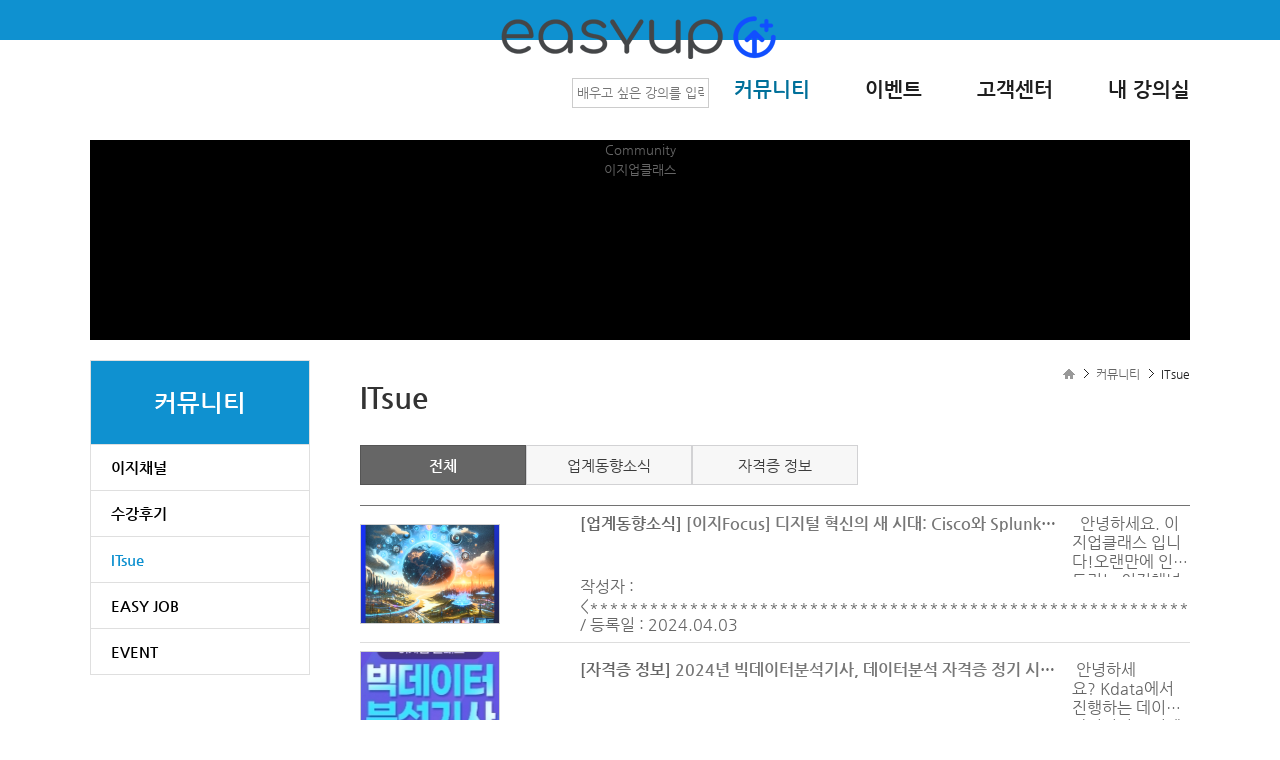

--- FILE ---
content_type: text/html; charset=utf-8
request_url: https://easyupclass.e-itwill.com/board/index.jsp?code=infoup
body_size: 67234
content:
<!-- BORAWARE LOG SCRIPT. -->
<script type="text/javascript">
	var protect_id = 'e271';
	</script>
	<script async type="text/javascript" src="//script.boraware.kr/protect_script_v2.js"></script>
	<!-- END OF BORAWARE LOG SCRIPT -->
	
<!DOCTYPE html PUBLIC "-//W3C//DTD XHTML 1.0 Transitional//EN" "http://www.w3.org/TR/xhtml1/DTD/xhtml1-transitional.dtd">
<html xmlns="http://www.w3.org/1999/xhtml" xml:lang="ko" lang="ko">
<head>
	<title>이지업클래스 | 모두를 위한 온라인 IT CLASS</title>

	<meta name="naver-site-verification" content="d0e75c9b9cb77745e2b322933bfccb7c6b252e2d" /><link rel="canonical" href="https://easyupclass.com">
	<meta name="google-site-verification" content="7smd6sGP6NRJ55_Q5e3EId7y9A0ieu5s1pGEBHObHDo" /><link rel="canonical" href="https://easyupclass.com">


	<meta http-equiv="X-UA-Compatible" content="IE=EDGE" />
	<meta http-equiv="Content-Type" content="text/html; charset=utf-8" />
	

	<meta name="title" content="이지업클래스 | 모두를 위한 온라인 IT CLASS" />
	<meta name="description" content="AWS, 빅데이터, 머신러닝, 딥러닝, 앱개발, IT자격증 등 누구나 쉽게 배우고, 어디서든 알차게 쓰는 모두의 온라인 IT CLASS! 다양한 IT강의를 경험해보세요!!" />
	<meta name="keywords" content="온라인교육, it교육, 빅데이터, aws, 스프링부트, 파이썬, 머신러닝, 하둡, 스파크, R, 오라클, dba, 딥러닝, HTML, 앱개발, 안드로이드, 빅분기, JAVA, it자격증, 이지업" />

	<meta property="og:type"  content="website" data-dynamic="true">
	<meta property="og:title" content="이지업클래스 | 모두를 위한 온라인 IT CLASS" data-dynamic="true">
	<meta property="og:description" content="쉽게 배우고 알차게 쓰는 온라인 IT CLASS." data-dynamic="true">

	<link rel="stylesheet" type="text/css" href="/common/css/skin2.css" />
	<link rel="stylesheet" type="text/css" href="/html_dev/css/custom.css" />
	<link rel="stylesheet" type="text/css" href="/html/css/kdc.css?t=20260123" />
	<link rel="shortcut icon" href="/html/images/favicon.ico" />

	<script language="javascript" type="text/javascript" src="/common/js/jquery-1.9.1.min.js"></script>
	<script language="javascript" type="text/javascript" src="/common/js/slides.min.jquery.js"></script>
	<script language="javascript" type="text/javascript" src="/common/cheditor/cheditor.js" charset="utf-8"></script>
	<script language="javascript" type="text/javascript" src="/common/js/common.js"></script>
	<script language="javascript" type="text/javascript" src="/common/js/validate.js"></script>

<!-- BORAWARE LOG SCRIPT. -->
<script type="text/javascript">
	var protect_id = 'e271';
	</script>
	<script async type="text/javascript" src="//script.boraware.kr/protect_script_v2.js"></script>
	<!-- END OF BORAWARE LOG SCRIPT -->

	<!-- Global site tag (gtag.js) - Google Analytics -->
	<script async src="https://www.googletagmanager.com/gtag/js?id=UA-228605854-1"></script>
	<script>
  	window.dataLayer = window.dataLayer || [];
  	function gtag(){dataLayer.push(arguments);}
  	gtag('js', new Date());

  	gtag('config', 'UA-228605854-1');
	</script>

	<!-- Global site tag (gtag.js) - Google Ads: 350247957 -->
	<script async src="https://www.googletagmanager.com/gtag/js?id=AW-350247957"></script>
	<script>
	window.dataLayer = window.dataLayer || [];
 	function gtag(){dataLayer.push(arguments);}
 	gtag('js', new Date());

 	gtag('config', 'AW-350247957');
	</script>

	<script type="text/javascript" src="//wcs.naver.net/wcslog.js"></script>
	<script type="text/javascript">
	if(!wcs_add) var wcs_add = {};
	wcs_add["wa"] = "a31a5494171648";
	if(window.wcs) {
	wcs_do();
	}
	</script>	

	<script type="text/javascript" src="/html/js/style.js"></script>
	<script type="text/javascript" src="/html/js/links.js?q=20260123"></script>
	
    
    
    <script type="text/javascript">
        $(document).ready(function() {
            $('.tab_cview>li>a').click(function(){
                if(!$(this).parent('li').hasClass('on_')){
                    $('.tab_cview>li').removeClass('on');
                    $(this).parent('li').addClass('on');
                } else {
                    $(this).parent('li').removeClass('on');
                }
            });
        });
		
		 $(document).ready(function() {
            $('.lessons_section_tal_01 tr>th').click(function(){
                if(!$(this).parent('tr').hasClass('on')){
                    $('.lessons_section_tal_01 tr').removeClass('off');
                    $(this).parent('tr').addClass('on');
                } else {
                    $(this).parent('tr').removeClass('on');
                }
            });
        });
    </script>

</head>


<head>
	<!-- Global site tag (gtag.js) - Google Analytics -->
	<script async src="https://www.googletagmanager.com/gtag/js?id=UA-228605854-1"></script>
	<script>
  	window.dataLayer = window.dataLayer || [];
  	function gtag(){dataLayer.push(arguments);}
  	gtag('js', new Date());

  	gtag('config', 'UA-228605854-1');
	</script>

	<!-- Global site tag (gtag.js) - Google Ads: 350247957 -->
	<script async src="https://www.googletagmanager.com/gtag/js?id=AW-350247957"></script>
	<script>
	window.dataLayer = window.dataLayer || [];
 	function gtag(){dataLayer.push(arguments);}
 	gtag('js', new Date());

 	gtag('config', 'AW-350247957');
	</script>

	<script type="text/javascript" src="//wcs.naver.net/wcslog.js"></script>
	<script type="text/javascript">
	if(!wcs_add) var wcs_add = {};
	wcs_add["wa"] = "a31a5494171648";
	if(window.wcs) {
	wcs_do();
	}
	</script>		
</head>
<body>
	<div class="skip_nav">
		<a href="#gnb">메인메뉴로 이동</a>
		<a href="#container">본문으로 이동</a>
	</div>
	<div id="wrap">
				<style>
.float-banner {position:relative; min-width:1200px;}
.float-banner .inner { position:absolute; left:50%; margin-left:568px; top:352px; z-index:10;}
.float-banner .inner > .quick-menu {position:absolute;width:100px; }
.float-banner .inner > .quick-menu.fixed {position:fixed; top:50px;}
</style>
<script>
$(function(){
	// 플로팅 가입배너
	var $qm = $("#quick-menu");
	var qmt = $qm.offset().top;
	$(window).scroll(function() {
		if (qmt < $(document).scrollTop() + 44) $qm.addClass('fixed');
		else $qm.removeClass('fixed');
	});
});
</script>

<div class="float-banner">
	<div class="inner">
		<div class="quick-menu" id="quick-menu">
			
		</div>
	</div>
</div>
<head>
	<meta name="naver-site-verification" content="d0e75c9b9cb77745e2b322933bfccb7c6b252e2d" /><link rel="canonical" href="https://easyupclass.com">
	<meta name="google-site-verification" content="7smd6sGP6NRJ55_Q5e3EId7y9A0ieu5s1pGEBHObHDo" /><link rel="canonical" href="https://easyupclass.com">

		<!-- Global site tag (gtag.js) - Google Analytics -->
		<script async src="https://www.googletagmanager.com/gtag/js?id=UA-228605854-1"></script>
		<script>
		  window.dataLayer = window.dataLayer || [];
		  function gtag(){dataLayer.push(arguments);}
		  gtag('js', new Date());
	
		  gtag('config', 'UA-228605854-1');
		</script>
	
		<!-- Global site tag (gtag.js) - Google Ads: 350247957 -->
		<script async src="https://www.googletagmanager.com/gtag/js?id=AW-350247957"></script>
		<script>
		window.dataLayer = window.dataLayer || [];
		 function gtag(){dataLayer.push(arguments);}
		 gtag('js', new Date());
	
		 gtag('config', 'AW-350247957');
		</script>
	
		<script type="text/javascript" src="//wcs.naver.net/wcslog.js"></script>
		<script type="text/javascript">
		if(!wcs_add) var wcs_add = {};
		wcs_add["wa"] = "a31a5494171648";
		if(window.wcs) {
		wcs_do();
		}
		</script>	

</head>
		<div id="header" class="custom_header">
			<div class="util_wrap">
				<h2 class="hide">유틸 메뉴</h2>
				
				<h1 class="logo">
					<a href="/main/index.jsp" title="메인페이지로 이동">
						<img src="https://easyupclass.e-itwill.com/data/file/435550ee14c289fd98610b486cefc0fb.png" alt="이지업클래스 | 모두를 위한 온라인 IT CLASS" onerror="" />&nbsp;
					</a>
				</h1>

				<div class="h_search">
					<form name="form_search" action="../main/search.jsp" method="get" onsubmit="return goSearch(this);">
						<input type="text" name="s_keyword" class="search_txt" placeholder="배우고 싶은 강의를 입력해보세요."><button type="submit" class="search_btn"></button>
					</form>
				</div>

				<div class="util_menu">
					<ul>
						
						<li><a href="/member/login.jsp" title="로그인페이지로 이동">로그인</a></li>
						
						<li><a href="/member/agreement.jsp" title="회원가입 페이지로 이동">회원가입</a></li>
						
					</ul>
					
				</div>
			</div>
			<div class="inner gnb_top_mu_box">
				
				<div class="menu_wrap">
					<h2 class="hide">메인 메뉴</h2>
					<div class="nav_wrapper"> 
					  <nav id="menu" class="menu">
						<ul class="dropdown" id="gnb">
						
							<li id="GNB_GOV" style="display:none;">
								<a href="/main/page.jsp?pid=gov.greeting" title="고객센터 페이지로 이동">국비지원</a>
								<ul class="gnb_sub" style="display:none;">
									<li><a href="/main/page.jsp?pid=gov.greeting">국비교육안내</a>
										<ul>
											<li><a href="/main/page.jsp?pid=gov.greeting">사업주훈련제도란?</a></li>					
											<li><a href="/main/page.jsp?pid=gov.greeting2">사업주훈련절차</a></li>
											<li><a href="/main/page.jsp?pid=gov.greeting3">환급절차 및 기간</a></li>
											<li><a href="/main/page.jsp?pid=gov.greeting4">수강생 유의사항</a></li>
											<li><a href="/main/page.jsp?pid=gov.greeting6">훈련과정개발절차</a></li>
										</ul>
									</li>
									<li><a href="/main/page.jsp?pid=gov.worker01">국비지원안내</a>
										<ul>
											<li><a href="/main/page.jsp?pid=gov.worker01">내일배움카드란</a></li>
											<li><a href="/main/page.jsp?pid=gov.worker02">발급조건</a></li>
											<li><a href="/main/page.jsp?pid=gov.worker03">발급절차</a></li>
											<li><a href="/main/page.jsp?pid=gov.worker04">수강생 유의사항</a></li>
										</ul>
									</li>
									<li><a href="/course/course_list.jsp?cid=12&ch=gov">국비교육신청</a></li>
									<li><a href="/board/index.jsp?code=faq2">자주하는질문</a></li>
									<li><a href="/main/page.jsp?pid=gov.formmail">상담하기</a></li>
								</ul>
							</li> 
							<li id="GNB_COURSE">
								<a href="/course/course_list.jsp?cid=28" title="수강신청 페이지로 이동">수강신청</a>
								<ul class="gnb_sub" style="display:none;">
									<!--    @execute(../course/course_menu_list.jsp?lnb=28&sub=N&depth=2&ch=course&mode=GNB)    -->
									<li><a href="/course/course_list.jsp?cid=56">프로그래밍</a>
										<ul style="height:auto;min-height:107px;">
											<li id="GNB_COURSE_102"><a href="/course/course_list.jsp?cid=102&ch=course" title="기초입문 페이지로 이동">기초입문</a></li>
<li id="GNB_COURSE_104"><a href="/course/course_list.jsp?cid=104&ch=course" title="프론트엔드/백엔드 페이지로 이동">프론트엔드/백엔드</a></li>
<li id="GNB_COURSE_105"><a href="/course/course_list.jsp?cid=105&ch=course" title="클라우드/DB 페이지로 이동">클라우드/DB</a></li>
<li id="GNB_COURSE_209"><a href="/course/course_list.jsp?cid=209&ch=course" title="개발언어/신기술 페이지로 이동">개발언어/신기술</a></li>

										</ul>
									</li>
									<li><a href="/course/course_list.jsp?cid=119">자격증</a>
										<ul style="height:auto;min-height:107px;">
											<li id="GNB_COURSE_120"><a href="/course/course_list.jsp?cid=120&ch=course" title="IT분야 페이지로 이동">IT분야</a></li>
<li id="GNB_COURSE_121"><a href="/course/course_list.jsp?cid=121&ch=course" title="회계/세무 페이지로 이동">회계/세무</a></li>
<li id="GNB_COURSE_122"><a href="/course/course_list.jsp?cid=122&ch=course" title="기타 페이지로 이동">기타</a></li>

										</ul>
									</li>
									<li><a href="/course/course_list.jsp?cid=31">커리어 ˙ 계발</a>
										<ul style="height:auto;min-height:107px;">
											<li id="GNB_COURSE_37"><a href="/course/course_list.jsp?cid=37&ch=course" title="영상/그래픽 페이지로 이동">영상/그래픽</a></li>
<li id="GNB_COURSE_38"><a href="/course/course_list.jsp?cid=38&ch=course" title="마케팅/오피스 페이지로 이동">마케팅/오피스</a></li>
<li id="GNB_COURSE_39"><a href="/course/course_list.jsp?cid=39&ch=course" title="인테리어건축 페이지로 이동">인테리어건축</a></li>

										</ul>
									</li>
									<li><a href="/course/course_list.jsp?cid=205">코스과정</a>
										<ul style="display:none;height:auto;min-height:107px;">
											
										</ul>
									</li> 
								</ul>
							</li> 							

							<li id="GNB_COMM">
								<a href="/board/index.jsp?code=channel" title="커뮤니티 페이지로 이동">커뮤니티</a>
								<ul class="gnb_sub" style="display: none;">
									<li><a href="/board/index.jsp?code=channel">이지채널</a></li>
									<li><a href="/course/review_list.jsp?ch=community">수강후기</a></li>
									<!-- <li><a href="/board/index.jsp?code=Knowledge">지식e</a></li> -->
									<li><a href="/board/index.jsp?code=infoup">ITsue</a></li>
									<li><a href="/board/index.jsp?code=job">EASY JOB</a></li>
									<li><a href="/board/index.jsp?code=event">EVENT</a></li>
								</ul>
							</li>
							<li id="GNB_EVENT">
								<a href="/board/index.jsp?code=event" title="이벤트 페이지로 이동">이벤트</a>
								<ul class="gnb_sub" style="display: none;">
									<li><a href="/board/index.jsp?code=event&s_category=1">진행중인 이벤트</a></li>
									<li><a href="/board/index.jsp?code=event&s_category=2">종료된 이벤트</a></li>
								</ul>
							</li>
							
							<li id="GNB_CS">
								<a href="/board/index.jsp?code=faq" title="고객센터 페이지로 이동">고객센터</a>
								<ul class="gnb_sub" style="display: none;">
									<li><a href="/board/index.jsp?code=notice">공지사항</a></li>
									<li><a href="/board/index.jsp?code=faq">자주하는질문</a></li>
									<li><a href="/board/index.jsp?code=qna">Q&A</a></li>
									<li><a href="/main/page.jsp?pid=board.down">다운로드</a></li>
									<li><a href="/main/page.jsp?pid=board.remote">원격지원요청</a></li>
								</ul>
							</li>
							<li id="GNB_MY">
								<a href="/mypage/index.jsp" title="고객센터 페이지로 이동">내 강의실</a>
								
							</li>
						</ul>
						</nav>
					</div>
					
				</div>
			</div>
		</div>

		<script src="/html/js/jquery.dropdown.js"></script>

		<script>
			
			$(function() {
			    $(".hamburger").click(function() {
			        $('.all_list').finish().slideToggle();
			        $(this).toggleClass("is-active");
			    });
			    $(".menu_wrap #gnb > li").mouseenter(function(){
			    	$(this).contents('.gnb_sub').finish().finish().stop().slideDown(300);
			    });
			    $(".menu_wrap #gnb > li").mouseleave(function(){
			    	$(this).contents('.gnb_sub').finish().finish().slideUp(300);
			    });
			    $(".gnb_sub").mouseenter(function(){
			    	$(this).finish().stop().css("display","block");
			    });
			});
		</script>


        <script type="text/javascript">
            $(function() {
              var lnb = $(".gnb_top_mu_box").offset().top;
              $(window).scroll(function() {
                var window = $(this).scrollTop();

                if(lnb <= window) {
                  $(".gnb_top_mu_box").addClass("fixed");
                }else{
                  $(".gnb_top_mu_box").removeClass("fixed");
                }
              })
            });
        </script>
		<div id="container">
			<div class="sub_top">
				<h2>Community</h2>
				<span>이지업클래스</span>
			</div>
			<div class="main_wrap">				
				<div class="left_area lnb04">
					<h3 class="hide">lnb영역</h3>
					<h3 class="lnb_title">커뮤니티</h3>
					<ul class="lnb_list">
						<li id="channel"><a href="/board/index.jsp?code=channel">이지채널</a></li>
						<li id="review"><a href="/course/review_list.jsp?ch=community">수강후기</a></li>
						<!-- <li id="Knowledge"><a href="/board/index.jsp?code=Knowledge">지식e</a></li> -->
						<li id="infoup"><a href="/board/index.jsp?code=infoup">ITsue</a></li>
						<li id="job"><a href="/board/index.jsp?code=job">EASY JOB</a></li>
						<li id="event"><a href="/board/index.jsp?code=event">EVENT</a></li>
						
					</ul>
					
				</div>
				<div class="content_area">
				<div id="contet_area">
					<h3 class="hide">컨텐츠 내용</h3>
					<div class="path">
						<ol class="path_list">
							<li id="path_breadcrumb">커뮤니티</li>
							<li>ITsue</li>
						</ol>
					</div>
					<h4 class="content_title">ITsue</h4>
					
					<div class="content_body">
						<form name="form1" method="get">
						<input type="hidden" name="cid" value="" />
						<input type="hidden" name="s_style" value="" />
						
						<div class="tab_wrap2">
							<ul class="tab_tt tab_tt_board">
								<li class="tab_title" id="category-0"><a href="/board/index.jsp?code=infoup">전체</a></li>
								
								<li class="tab_title" id="category-3"><a href="/board/index.jsp?code=infoup&s_category=3">업계동향소식</a></li>
								
								<li class="tab_title" id="category-4"><a href="/board/index.jsp?code=infoup&s_category=4">자격증 정보</a></li>
								
							</ul>
							<select name="s_category" class="board_category" onchange="this.form.submit()" style="display:none;">
								<option value="">전체</option>
								
								<option value="3">업계동향소식</option>
								
								<option value="4">자격증 정보</option>
								
							</select>
							<script>
							addEvent("onload", function() { setCategory(""); });
							function setCategory(categoryId) {
								if(!categoryId) categoryId = "0";
								var id = "category-" + categoryId;
								document.getElementById(id).className += " on";
							}
							</script>
						</div>
						
						<div class="tb_box type_webzine">
							<table summary="ITsue 게시판에 등록된 게시물을 나타냅니다">
								<caption>ITsue 목록</caption>
								<colgroup>
									<col style="width:210px" />
									<col style="width:*%" />
								</colgroup>
								<!-- 
								<thead>
									<tr>
										<th scope="col">NO</th>
										<th scope="col" colspan="2">내용</th>
									</tr>
								</thead>
								-->
								<tbody>
									

									
									<tr>
										<!-- <td class="tac">127</td> -->
										<td class="top_td bot_td">
											<span class="webzine_img">
												<a href="../board/read.jsp?id=1036&code=infoup" style="background:url('/data/file/cfc6571ab85adfc6fddb52bd5edcabff.png') 50% 50% no-repeat;background-size:cover;">
													<img src="/html/images/common/blank.png" alt="[이지Focus] 디지털 혁신의 새 시대: Cisco와 Splunk의 결합으로 열리는 무한한 가능성" />
												</a>
											</span>
										</td>
										<td class="top_td tal">
											<p class="subject">
												[업계동향소식]
												<a href="../board/read.jsp?id=1036&code=infoup">[이지Focus] 디지털 혁신의 새 시대: Cisco와 Splunk의 결합으로 열리는 무한한 가능성</a>
												
												<span class="ic_count"></span>
												<span class="ic_file"><img src="/html/images/icon/icon_file.png" alt="파일첨부" /></span>
											</p>										
											
											<p class="ct_text">
												&nbsp;&nbsp;안녕하세요. 이지업클래스 입니다!오랜만에 인사드리는 이지채널의 ITsue 타임.오늘은 이지 포커스로써 IT업계의 중요한 소식을 전해드리도록 하겠습니다.&nbsp;Cisco가 지난 3월 18일 Splunk 인수를 완료했습니다.&nbsp;이 거래는 Cisco가 Splunk의 주식을 주당 157달러에 인수하며, 총 인수 가치는 약 280억 달러(37조5000억원)에 달합니다​​​​.시스코 40여년 역사상 최대 규모의 인수이며 올해 기술 산업 최대 거래입니다.이번 인수로 Cisco는 전 세계 최대의 소프트웨어 회사 중 하나가 되었으며, 조직의 전체 디지털 발자국에 걸쳐 비교할 수없는 가시성과 통찰력을 제공하는 기반을 마련하게 되었습니다.&nbsp;이번 합병의 핵심 목표는 인공 지능(AI) 혁명을 지원하고 보호하는 것입니다.Cisco와 Splunk의 결합은 조직이 AI의 혜택을 진정으로 누리기 위해 필요한 인프라, 데이터, 보안 플랫폼, 실시간 모니터링및 관리가 가능한 관측 플랫폼을 제공함으로써, 고객이 이전에는 불가능했던 방식으로 데이터를 활용할 수 있도록 할 것입니다​​.&nbsp;이번 인수로 예상되는 주요 이점은&nbsp;&nbsp; - 보안: 클라우드, 네트워크, 엔드포인트 트래픽을 활용하여 모든 규모의 조직에 대한 포괄적인 보안 솔루션 제공&nbsp; - 관측성: 멀티 클라우드 하이브리드 환경 전반에 걸쳐 놀라운 디지털 경험을 제공하는 포괄적인 전체 스택 관측 솔루션 제공&nbsp; - 네트워킹: 지능적이고 복원력 있으며 지속적으로 최적화된 네트워크 인프라에 기반한 선도적인 보안 네트워킹 솔루션 제공&nbsp; - AI: Cisco의 네트워킹 포트폴리오와 강화된 보안, 전체 스택 관측성, 포괄적인 데이터 플랫폼이 결합되어&nbsp; &nbsp; &nbsp; &nbsp; &nbsp; 조직과 애플리케이션 전반에 AI의 힘을 안전하게 활용할 수 있도록 지원&nbsp;Cisco와 Splunk는 개발자와 파트너 커뮤니티를 결합하여 고객에게 사전 패키지된 애플리케이션과 솔루션으로 보안, 관측성,데이터 플랫폼 기능을 확장하는 방대한 경험을 제공할 것으로 예상됩니다.이번 결합은 향후 몇 달 동안 포트폴리오 전반에 걸쳐 Splunk의 통합을 통한 새로운 제품 혁신을 가져올 것이며,이러한 혁신은 2024년 6월 2-4일에 열리는 Cisco Live와 6월 11-14일에 열리는 .conf24에서 선보일 예정입니다​​.&nbsp;&nbsp;&nbsp;&nbsp;&nbsp;
											</p>

											<div class="ct_if">								
												<p class="p">
													작성자 : <*******************************************************************************************> / 등록일 : 2024.04.03 <!-- / 조회수 : 5,196 -->
												</p>
											</div>
										</td>
									</tr>
									
									<tr>
										<!-- <td class="tac">126</td> -->
										<td class="top_td bot_td">
											<span class="webzine_img">
												<a href="../board/read.jsp?id=1014&code=infoup" style="background:url('/data/file/a48ecaf2ac5234cb08c689d44b3bc145.jpg') 50% 50% no-repeat;background-size:cover;">
													<img src="/html/images/common/blank.png" alt="2024년 빅데이터분석기사, 데이터분석 자격증 정기 시험일정" />
												</a>
											</span>
										</td>
										<td class="top_td tal">
											<p class="subject">
												[자격증 정보]
												<a href="../board/read.jsp?id=1014&code=infoup">2024년 빅데이터분석기사, 데이터분석 자격증 정기 시험일정</a>
												
												<span class="ic_count"></span>
												<span class="ic_file"><img src="/html/images/icon/icon_file.png" alt="파일첨부" /></span>
											</p>										
											
											<p class="ct_text">
												&nbsp;안녕하세요?&nbsp;Kdata에서 진행하는 데이터자격검정중 빅데이터분석기사, 데이터분석 자격증등 전체 시험 일정을 안내드립니다.&nbsp;출처: 산국데이터산업진흥원&nbsp;구분회차접수기간수험표발급시험일사전점수공개 및 재검토 접수결과발표증빙서류 제출기간빅데이터 분석기사제8회필기3.4~83.224.6(토)4.19~234.264.29~5.9실기5.20~246.76.22(토)7.5~97.12-제9회필기8.5~98.239.7(토)9.20~249.279.30~10.10실기10.28~11.111.1511.30(토)12.13~1712.20-데이터분석 전문가제32회필기1.22~262.82.24(토)3.15~193.22-실기3.22~294.124.27(토)5.17~215.245.24~31제33회필기7.1~57.268.10(토)8.30~9.39.6-실기9.9~139.2710.12(토)11.1~511.811.8~15데이터분석 준전문가제40회-1.22~262.82.24(토)3.15~193.22-제41회-4.8~124.265.11(토)5.31~6.46.7-제42회-7.1~57.268.10(토)8.30~9.39.6-제43회-9.30~10.410.1811.3(일)11.22~2611.29-SQL 전문가제50회-1.29~2.22.233.9(토)3.29~4.24.54.5~12제51회-7.22~268.98.24(토)9.6~109.209.20~27SQL 개발자제52회-1.29~2.22.233.9(토)3.29~4.24.5-제53회-4.22~265.105.25(토)6.14~186.21-제54회-7.22~268.98.24(토)9.6~109.20-제55회-10.14~1811.111.17(일)12.6~1012.13-데이터아키텍처 전문가제61회-2.12~162.293.16(토)4.5~94.124.12~19제62회-8.26~309.139.28(토)10.18~2210.2510.25~11.1데이터아키텍처 준전문가제56회-2.12~162.293.16(토)4.5~94.12-제57회-8.26~309.139.28(토)10.18~2210.25-&nbsp;&nbsp;&nbsp; - 원서접수 시간 : 접수 시작일 10:00 ~ 접수 마감일 18:00&nbsp; - 수험표 발행 시간 : 시험일 2주 전(휴일인 경우 전일) 금요일 16시&nbsp; - 결과발표 시간 : 10:00 (사정에 따라 변동 가능)&nbsp; - 시험 시작시간 : 10:00&nbsp; - 사전점수 공개 : 공개시작일 16:00 ~ 공개최종일 18:00 (접수된 재검토 신청은 검토기간을 거쳐 결과발표일에 통보)&nbsp;
											</p>

											<div class="ct_if">								
												<p class="p">
													작성자 : <img src="https://easyupclass.e-itwill.com/data/file/a4b77d74dfd5affa4d23e3479e1bfed2.png" /> / 등록일 : 2024.03.22 <!-- / 조회수 : 5,562 -->
												</p>
											</div>
										</td>
									</tr>
									
									<tr>
										<!-- <td class="tac">125</td> -->
										<td class="top_td bot_td">
											<span class="webzine_img">
												<a href="../board/read.jsp?id=1013&code=infoup" style="background:url('/data/file/19f03fa80d2a26697b41f73e6fe0cecf.jpg') 50% 50% no-repeat;background-size:cover;">
													<img src="/html/images/common/blank.png" alt="2024년 SQL 전문가(SQLP), SQL 개발자(SQLD) 자격검증 시험 일정" />
												</a>
											</span>
										</td>
										<td class="top_td tal">
											<p class="subject">
												[자격증 정보]
												<a href="../board/read.jsp?id=1013&code=infoup">2024년 SQL 전문가(SQLP), SQL 개발자(SQLD) 자격검증 시험 일정</a>
												
												<span class="ic_count"></span>
												<span class="ic_file"><img src="/html/images/icon/icon_file.png" alt="파일첨부" /></span>
											</p>										
											
											<p class="ct_text">
												안녕하세요?&nbsp;Kdata에서 진행하는 데이터자격검정중 SQLD와 SQLP 시험 일정을 안내드립니다.&nbsp;구분회차접수기간수험표발급시험일사전점수공개 및 재검토 접수결과발표증빙서류 제출기간SQL 전문가제50회-1.29~2.22.233.9(토)3.29~4.24.54.5~12제51회-7.22~268.98.24(토)9.6~109.209.20~27SQL 개발자제52회-1.29~2.22.233.9(토)3.29~4.24.5-제53회-4.22~265.105.25(토)6.14~186.21-제54회-7.22~268.98.24(토)9.6~109.20-제55회-10.14~1811.111.17(일)12.6~1012.13-&nbsp;&nbsp;원서접수 시간 : 접수 시작일 10:00 ~ 접수 마감일 18:00수험표 발행 시간 : 시험일 2주 전(휴일인 경우 전일) 금요일 16시결과발표 시간 : 10:00 (사정에 따라 변동 가능)시험 시작시간 : 10:00사전점수 공개 : 공개시작일 16:00 ~ 공개최종일 18:00 (접수된 재검토 신청은 검토기간을 거쳐 결과발표일에 통보)&nbsp;&nbsp;&nbsp;&nbsp;
											</p>

											<div class="ct_if">								
												<p class="p">
													작성자 : <img src="https://easyupclass.e-itwill.com/data/file/a4b77d74dfd5affa4d23e3479e1bfed2.png" /> / 등록일 : 2024.03.22 <!-- / 조회수 : 6,624 -->
												</p>
											</div>
										</td>
									</tr>
									
									<tr>
										<!-- <td class="tac">124</td> -->
										<td class="top_td bot_td">
											<span class="webzine_img">
												<a href="../board/read.jsp?id=1012&code=infoup" style="background:url('/data/file/f1be276a94848bafa90b90a1d6e743f9.jpg') 50% 50% no-repeat;background-size:cover;">
													<img src="/html/images/common/blank.png" alt="2024 국가기술자격(기사/산업기사) 시험정보 안내(정보처리기사)" />
												</a>
											</span>
										</td>
										<td class="top_td tal">
											<p class="subject">
												[자격증 정보]
												<a href="../board/read.jsp?id=1012&code=infoup">2024 국가기술자격(기사/산업기사) 시험정보 안내(정보처리기사)</a>
												
												<span class="ic_count"></span>
												<span class="ic_file"><img src="/html/images/icon/icon_file.png" alt="파일첨부" /></span>
											</p>										
											
											<p class="ct_text">
												안녕하세요?아이티윌 이지업클래스입니다.&nbsp;2024년 국가기술자격(정기) 시험 일정 안내드립니다.&nbsp;&nbsp;** 바로가기 :&nbsp;큐넷&nbsp;&nbsp;※&nbsp;연간 기사/산업기사 회별 검정시행일정&nbsp; &nbsp; 1. 원서접수시간은 원서접수 첫날 10:00부터 마지막 날 18:00까지 임. &nbsp; &nbsp;&nbsp; &nbsp; 2. 기술사, 기능장, 기사, 산업기사, 서비스(일부종목) 필기시험 합격예정자는 당회 응시자격서류제출기간 이내 원본의 응시자격서류를 제출하여야 함.&nbsp; &nbsp; 3. 실기(면접)시험 접수는 응시자격 서류제출 및 심사완료 후 가능.&nbsp; &nbsp; 4. 필기시험 합격예정자 및 최종합격자 발표시간은 해당 발표일 09:00임.&nbsp; &nbsp; 5. 회별마다 시행종목이 다르므로 반드시 아래 회별 시행종목을 확인하시기바랍니다.&nbsp; &nbsp; 6. 주말 및 공휴일, 공단창립기념일(3.18)에는 원서 접수 불가&nbsp; &nbsp; 7. 시험 일정은 종목별, 지역별로 상이할수 있음[접수 일정 전에 공지되는 해당 회별 수험자 안내(Q-net 공지사항 게시)] 참조 필수&nbsp;년도별회 별필기시험원서접수(휴일제외)필기시험필기시험합격예정자 발표응시자격서류제출/필기시험합격자결정실기시험원서접수(휴일제외)실기시험합격자발표2024년/기사제1회2024.01.23- 2024.01.26,빈자리접수2024.02.09- 2024.02.102024.02.15- 2024.03.072024.03.132024.02.15- 2024.03.252024.03.26- 2024.03.29,빈자리접수2024.04.21- 2024.04.222024.04.27- 2024.05.122024.05.292024.06.182024년/기사제2회2024.04.16- 2024.04.19,빈자리접수2024.05.03- 2024.05.042024.05.09- 2024.05.282024.06.052024.05.09- 2024.06.172024.06.25- 2024.06.282024.07.28- 2024.08.142024.08.282024.09.102024년/기사제3회2024.06.18- 2024.06.21,빈자리접수2024.06.29- 2024.06.302024.07.05- 2024.07.272024.08.072024.07.05- 2024.08.192024.09.10- 2024.09.132024.10.19- 2024.11.082024.11.202024.12.11&nbsp;&nbsp;&nbsp;&nbsp;&nbsp;&nbsp;&nbsp;&nbsp;&nbsp;
											</p>

											<div class="ct_if">								
												<p class="p">
													작성자 : <img src="https://easyupclass.e-itwill.com/data/file/a4b77d74dfd5affa4d23e3479e1bfed2.png" /> / 등록일 : 2024.03.22 <!-- / 조회수 : 5,833 -->
												</p>
											</div>
										</td>
									</tr>
									
									<tr>
										<!-- <td class="tac">123</td> -->
										<td class="top_td bot_td">
											<span class="webzine_img">
												<a href="../board/read.jsp?id=336&code=infoup" style="background:url('/data/file/c1a47cb60097ce9503c2037d92ec15a5.jpg') 50% 50% no-repeat;background-size:cover;">
													<img src="/html/images/common/blank.png" alt="2022.07.26 이지업 ITsue 모음" />
												</a>
											</span>
										</td>
										<td class="top_td tal">
											<p class="subject">
												[업계동향소식]
												<a href="../board/read.jsp?id=336&code=infoup">2022.07.26 이지업 ITsue 모음</a>
												
												<span class="ic_count"></span>
												<span class="ic_file"><img src="/html/images/icon/icon_file.png" alt="파일첨부" /></span>
											</p>										
											
											<p class="ct_text">
												모두를 위한 온라인 IT CLASS!안녕하세요~ 이지업클래스 입니다~~화요일을 맞이하면서 준비한 오늘의 잇슈타임! 바로 시작합니다~~1.최근 스마트폰 매니아들 사이에서 화제가 되고 있는 신제품인 낫씽 폰에서 여러 버그가 발견되고 있는데요.&nbsp;해외 IT매체 GSM아레나에서 진행하는 리뷰에서 오디오 출력의 문제가 있는 것으로 확인되었습니다. 2020년 상반기&nbsp;이후로는 리뷰 항목에서 오디오 부분의 비교를 제외하고 진행하는 중에 이례적인 상황이지만, 특정 주파수 대역 부근의&nbsp;차이가 청감상에서도 들어나는 것으로 확인되었습니다. OS차원이나 시스템 적인 강제 튜닝을 원인으로 추정하고 있습니다.2.양자컴퓨터 프로그래밍을 위한 오픈소스 프레임워크인 써크가 정식 버전을 공개했습니다. 써크는 파이썬 프레임워크로&nbsp;수천개의 규모로 양자 게이트를 가진 양자컴퓨터 프로그램의 결과를 작성하고 실행 및 분석하기 위한 툴로 프로그래밍 언어를&nbsp;포함해서 소프트웨어 라이브러리를 지원하는데요. 구글 코랩에서 테스트 해볼 수 잇고, 구글 컴퓨트 엔진에서 가상머신으로&nbsp;양자컴퓨터 환경을 구현해서 사용해 볼 수 있습니다. 릴리스된 첫 번째 정식 버전은 깃허브에서 확인할 수 있습니다.3.일본 지식재산권 업체 IP랜드스케이프와 닛케이 아시아가 공동으로 조사한 내용에 따르면 애플이 2000년 이후로 자동차 관련&nbsp;특허를 총 248개 출원했다고 보도했습니다. 자율주행기술을 비롯하여 통신/자동차 네비게이션 분야, 아이폰 연동 및 증강현실,&nbsp;도어/시트/창문/조명 등의 부속 파츠에 연관된 내용에 이르기까지 폭 넓은 특허를 출원했으며, 2016년을 기점으로 크게 상승한&nbsp;것으로 조사되었습니다. 소문이 무성한 애플의 자동차는 과연 어떤 방향으로 나올까요?4.최근 확산세가 심상치 않은 코로나19와 관련하여 중국 정부가 봉쇄 조치를 다시금 강화 시키고 있다는 소식입니다. 복수의 해외&nbsp;매체들의 보도에 따르면 현지 시간 25일. 중국이 폭스콘을 비롯한 약 100여개의 기업에 대한 폐쇄 루프 조치를 7일간 시행 결정을&nbsp;일제히 보도했는데요. 해당 기업의 근로자들은 폐쇄 루프에서만 생활을 해야 하는 제약이 발생하고, 다른 공장이나 작업 영역 외에접촉도 제한됩니다. 전면 수준의 봉쇄는 아닌것이 다행스럽긴 하지만, 오는 9월 발표 예정인 아이폰 14 출시에 맞춰 가장 바빠지는&nbsp;시국에 행해진 조치인 만큼 여러모로 속이 타 들어가는 상황이네요.&nbsp;이지업클래스의 잇슈타임은 내일도 변함없이 찾아뵙겠습니다!건강한 저녁 보내세요~~
											</p>

											<div class="ct_if">								
												<p class="p">
													작성자 : <img src="https://easyupclass.e-itwill.com/data/file/a4b77d74dfd5affa4d23e3479e1bfed2.png" /> / 등록일 : 2022.07.26 <!-- / 조회수 : 7,671 -->
												</p>
											</div>
										</td>
									</tr>
									
									<tr>
										<!-- <td class="tac">122</td> -->
										<td class="top_td bot_td">
											<span class="webzine_img">
												<a href="../board/read.jsp?id=335&code=infoup" style="background:url('/data/file/72737f685395b139bfb43922916ed4c1.jpg') 50% 50% no-repeat;background-size:cover;">
													<img src="/html/images/common/blank.png" alt="2022.07.25 이지업 ITsue 모음" />
												</a>
											</span>
										</td>
										<td class="top_td tal">
											<p class="subject">
												[업계동향소식]
												<a href="../board/read.jsp?id=335&code=infoup">2022.07.25 이지업 ITsue 모음</a>
												
												<span class="ic_count"></span>
												<span class="ic_file"><img src="/html/images/icon/icon_file.png" alt="파일첨부" /></span>
											</p>										
											
											<p class="ct_text">
												모두를 위한 온라인 IT CLASS안녕하세요~ 이지업클래스 입니다!!7월의 마지막 주를 맞이하는 이번 한 주! 장마도 마무리가 되고, 서서히 휴가 시즌을 맞이하고 있죠?더욱 뜨거워질 날씨에 각별히 주의해주시면 좋을 것 같아요! 모두 건강하게 올해 여름을 나보기로 해요 ^0^오늘도 변함없이 다양한 소식들이 준비된 잇슈타임! 바로 시작 해 볼께요~~1.빅데이터를 활용한 인명피해 예방 차원의 경진대회가 개최됩니다. 한국수력원자력은 한국수자원학회와 함께&nbsp;오늘부터 9월 2일 까지 40일 동안 팔당댐 홍수 안전 운영에 따른 한강 수위 예측 AI 경진대회를 개최한다고 하는데요&nbsp;한강 상류에서 호우로 인한 홍수가 발생했다는 예상 시나리오를 통해 잠수교, 한강대교 등 서울 시내 한강 주요 다리&nbsp;수위를 예측하는 알고리즘 개발이 목표이며, 참가자는 팔당댐 방류랑, 서울 시내 강수량, 서해 해수면 높이 등의 다양한&nbsp;조건을 고려해야 한다고 하네요. 대한민국 국민이라면 누구나 참여 가능하며 한수원 홈페이지에서 확인이 가능합니다.2.현지 시간 25일 해외 IT매체들의 복수 정보에 따르면, 삼성전자의 대표 모바일 칩인 엑시노스가 최고급 모델에 연달아 채용이 불발 된&nbsp;것으로 알려졌습니다. 발열과 성능 저하 등에 따른 전반적인 품질 이슈가 원인이라는 내용인데요. S7 부터 스냅드래곤과 병행 사용되었던&nbsp;것에서 부터 8년 만에 스냅드래곤 단독 적용으로 변경되었으며, 이를 통해 엑시노스가 사장 되는 것이 아니냐는 의혹이 제기되었지만, 현재&nbsp;개발 중이라고 알려진 엑시노스 2300과 오는 2025년에 선보일 것이라 알려진 갤럭시 전용 칩 개발이 있어 향후 전개를 지켜봐야 할 것으로&nbsp;예상됩니다.3.인공지능도 지각 능력이 생겼다는 논란의 핵심이었던 엔지니어가 결국 해고 됐다는 소식입니다. 현지 시간 22일 더 버지 등의&nbsp;외신 보도에 따르면, 구글의 AI 프로그램인 람다가 지각 능력을 지녔다고 공개적으로 주장했던 엔지니어가 해고 되었다는&nbsp;보도가 전해졌는데요. 지난 6월 기밀 유지 규정을 위반했다는 이유로 유급 휴직 징계 처분을 받기도 했습니다. 구글 측은&nbsp;광범위한 조사 결과 이러한 주장은 터무니 없다는 것으로 결론이 났으며, 이를 명확하게 하고자 했다고 밝혔습니다.4.티맥스소프트는 25일 자사 오픈소스 기반 통합 미들웨어 플랫폼인 하이퍼프레임을 통해 시장 공략을 강화한다고 밝혔습니다.&nbsp;웹서버, 웹애플리케이션서버, 프레임워크 등 다양한 오픈소스 미들웨어 제품들이 클라우드 환경에 최적화 된 형태로 통합된&nbsp;제품인 하이퍼프레임은 선택과 운영, 유지 보수 까지 활용과 관련된 모든 과정을 지원하는데요. 지식과 역량이 없어도 해당 플랫폼을&nbsp;통해 안정성 있는 운영이 가능하다는 내용입니다. 3분기에는 통합 마스터 기능을 추가할 예정이라고 덧붙였습니다.이지업클래스의 다양한 IT 정보 타임! 내일도 변함없이 찾아뵙겠습니다~건강하고 시원한 월요일 보내시길 바래요!!
											</p>

											<div class="ct_if">								
												<p class="p">
													작성자 : <img src="https://easyupclass.e-itwill.com/data/file/a4b77d74dfd5affa4d23e3479e1bfed2.png" /> / 등록일 : 2022.07.25 <!-- / 조회수 : 7,461 -->
												</p>
											</div>
										</td>
									</tr>
									
									<tr>
										<!-- <td class="tac">121</td> -->
										<td class="top_td bot_td">
											<span class="webzine_img">
												<a href="../board/read.jsp?id=333&code=infoup" style="background:url('/data/file/1b55c4ed6a81ef4be0e8e52efe717aaf.jpg') 50% 50% no-repeat;background-size:cover;">
													<img src="/html/images/common/blank.png" alt="2022.07.22 이지업 ITsue 모음" />
												</a>
											</span>
										</td>
										<td class="top_td tal">
											<p class="subject">
												[업계동향소식]
												<a href="../board/read.jsp?id=333&code=infoup">2022.07.22 이지업 ITsue 모음</a>
												
												<span class="ic_count"></span>
												<span class="ic_file"><img src="/html/images/icon/icon_file.png" alt="파일첨부" /></span>
											</p>										
											
											<p class="ct_text">
												모두를 위한 온라인 IT CLASS안녕하세요~ 이지업클래스 입니다!소나기가 잦았던 오늘! 주말까지는 변덕스러운 날씨가 예상되는 만큼 활동하시는데 참고하시길 바라면서요~다시금 찾아온 금요일!! 불금에 맞이하는 오늘의 잇슈타임을 시작할께요~~1.구글이 유럽 구글 앱 스토어에서 이용하는 결제 시스템에 외부 결제를 허용하도록 준비하고 있다는 소식입니다.&nbsp;에스텔 워스 EU 담당 국장이 작성한 구글 유럽 블로그를 통해 EEA에 있는 비게이밍 앱 개발자들에 한해 수수료를&nbsp;12%로 인하하는 동시에 구글 플레이 결제 외에도 외부 결제를 제공하도록 하겠다 라고 언급한 것인데요. 단, 게임&nbsp;부분이 제외된 상황이며 이에 대한 답변도 회피하는 언급 되어 반쪽에 불과하다는 의견이 높아지고 있습니다.2.현지 시간 22일 해외 IT매체인 맥 루머스 등의 보도에 따르면 애플 컴퓨터 A 애플-1 컴퓨터 시제품이 경매에 나온다는&nbsp;소식을 보도했습니다. 특히 해당 모델은 스티브 잡스가 보유했던 것으로 알려지면서 주목을 받고 있는데요. 시제품과&nbsp;비교했을 때 프로토타입으로 확인이 가능한 내용들이 여러 군데 있고, 프로세서 또한 다른 사양으로 적용되어 있다고 합니다.&nbsp;상판 일부가 파손되었음에도 불구하고 높은 희귀성으로 인해 경매에서 높은 가격으로 낙찰 될 것으로 전망되고 있습니다.3.미국 온라인 테크 매체 Ars테크니카의 보도에 따르면 최근 친러 성향의 조직이 가짜 안드로이드 앱과 심각한 보안 취약점,&nbsp;이메일 피싱 공격등을 동원하여 로그인 기밀 정보를 탈취한 사례가 발견되었다는 구글 연구팀의 발표 내용을 인용하여&nbsp;보도했습니다. 러시아 지지 세력이 우크라이나 활동가 집단을 공격 표적으로 삼았으며, 지원을 받고 있는 여러 조직이&nbsp;멀웨어를 유포했다고 설명하며, 이에 대응하기 위해 러시아를 겨냥한 사이버 공격 사례도 관측 되었다고 덧붙였습니다.4.어도비 프리미어를 이용하여 에스파 뮤직비디오를 편집해보는 이벤트가 진행됩니다. 어도비 코리아 측은 그룹 에스파와 함께&nbsp;국내 크리에이터들을 대상으로 하는 콘테스트인 에스파 X 프리미어 프로 캠페인을 개최한다고 밝혔는데요. 참여자는 콘테스트&nbsp;페이지 내 뮤직비디오 실습 파일과 템플릿을 내려 받을 수 있으며, 다음달 21일까지 제출하면 됩니다. 수상자에게는 디지털기기,&nbsp;모바일 상품권 등이 주어지며, 우수 참여 작품은 어도비코리아 공식 유튜브 채널 개제, 우수 수상자는 SM 엔터와 함께 NFT발행&nbsp;기회도 주어진다고 하네요.누구나 쉽게 배우고 알차게 쓰는 IT CLASS오늘 공개된 서프라이즈 이벤2도 많은 관심 부탁드려요 ^0^(자세한 내용은 이벤트 항목을 참고해주세요~)저희는 다음 주에도 알찬 소식들과 함께 찾아뵙겠습니다! 즐거운 주말 보내세요~
											</p>

											<div class="ct_if">								
												<p class="p">
													작성자 : <img src="https://easyupclass.e-itwill.com/data/file/a4b77d74dfd5affa4d23e3479e1bfed2.png" /> / 등록일 : 2022.07.22 <!-- / 조회수 : 7,486 -->
												</p>
											</div>
										</td>
									</tr>
									
									<tr>
										<!-- <td class="tac">120</td> -->
										<td class="top_td bot_td">
											<span class="webzine_img">
												<a href="../board/read.jsp?id=330&code=infoup" style="background:url('/data/file/e5b91c6de8a689d52ea9503dd7e021c5.jpg') 50% 50% no-repeat;background-size:cover;">
													<img src="/html/images/common/blank.png" alt="2022.07.21 이지업 ITsue 모음" />
												</a>
											</span>
										</td>
										<td class="top_td tal">
											<p class="subject">
												[업계동향소식]
												<a href="../board/read.jsp?id=330&code=infoup">2022.07.21 이지업 ITsue 모음</a>
												
												<span class="ic_count"></span>
												<span class="ic_file"><img src="/html/images/icon/icon_file.png" alt="파일첨부" /></span>
											</p>										
											
											<p class="ct_text">
												모두를 위한 온라인 IT CLASS안뇽하세요~ 이지업클래스 임니다아~~!!!&nbsp;비교적 시원하게 지낸 오늘 하루, 즐겁게 맞이하셨나요?&nbsp;내일은 더욱 즐거운 일이 가득하길 바라면서, 목요일에 찾아온 잇슈타임을 바로 만나볼까용??1.클라우드 기반 협업툴인 슬랙의 요금제가 일부 변경됩니다. 슬랙 측은 프로 요금제 구간의 가격이 사용자 당&nbsp;8~9% 수준 인상될 예정이라고 언급했습니다. 월간 가격은 현행 8달러에서 8.75달러. 연간 가격은 6.67달러에서&nbsp;7.25달러로 인상되는데요. 단 월 12.5달러의 비즈니스 요금제의 경우는 동결되며, 무료 플랜에서도 현행 5GB의&nbsp;저장 공간과 1만개 메시지 제한에서 과거 90일 동안의 메시지 내역과 전체 파일 저장공간 접근으로 변경되며, 인상&nbsp;예정일인 9월 1일 이전까지 연간 프로 요금제를 조기 갱신 또는 월간 요금을 연간으로 변경시 기존요금으로 이용이가능하다고 하네요.2.모바일 금융 서비스 플랫폼 토스의 운영사인 비바리퍼블리카가 알뜰폰 사업에 진출한다는 소식입니다. 비바리퍼블리카 측은&nbsp;국내 알뜰폰 사업자인 머천드코리아 지분 100%를 인수하는 주식 매매 계약을 체결했다고 21일 밝혔는데요. 토스 앱을&nbsp;통한 알뜰폰 요금제 검색과 개통 서비스를 선보일 예정이라고 하며, 알뜰폰 가입의 불편함 해소와 통신비 절감에 기여하겠다는&nbsp;코멘트를 덧붙였습니다. 토스 상에서 개통 시에는 토스 인증서도 활용될 예정이라 합니다.3.마이크로소프트의 협업 툴인 팀즈에 오류가 발생하여 적지 않은 이용자들이 불편함을 겪었습니다. 21일 마이크로 소프트는 트위터&nbsp;계정을 통해 최근 배포한 내부 스토리지 서비스에 대한 연결이 끊기면서 영향이 있는 것으로 확인 되었으며, 정상적인 서비스로&nbsp;트래픽을 유도하기 위해 노력하는 중이라고 코멘트 했습니다. 오전 11시 부터 약 2시간 동안 발생한 장애로 인해 전세계 이용자들의&nbsp;업무 진행에 차질을 빚은 팀즈는 현재 1억명 이상이 사용하고 있는 중입니다.4.21일 기상청에 따르면 최근 유럽 일부 국가와 미국 에서 대기 정체 현상으로 인한 폭염 증상이 더욱 거세지고 있어 우려를 낳고 있습니다.&nbsp;영국과 프랑스 등의 유럽 일부 국가에서는 유래를 찾기 힘들 정도의 폭염이 발생하고 있으며 이로 인한 산불 피해와 대중 교통 축소 등으로&nbsp;이어져 사회적 혼란이 야기되고 있고, 미국 중남부 지역에서도 이와 비슷한 증상이 나타나고 있다는 내용입니다. 우려스러운 점은 우리나라&nbsp;대기 중에도 이러한 현상이 나타나고 있다는 점인데 기상청은 내달 첫째 주와 둘째 주의 기온이 평년보다 높을 것이라고 관측했습니다.&nbsp;한편 평년 장마는 이달 20일 제주도를 시작으로 26일 중부 지방까지 종료될 것으로 내다봤습니다.&nbsp;이지업클래스의 잇슈타임! 내일도 변함없이 찾아뵙겠습니다~행복한 저녁 보내세요!! ^0^
											</p>

											<div class="ct_if">								
												<p class="p">
													작성자 : <img src="https://easyupclass.e-itwill.com/data/file/a4b77d74dfd5affa4d23e3479e1bfed2.png" /> / 등록일 : 2022.07.21 <!-- / 조회수 : 7,553 -->
												</p>
											</div>
										</td>
									</tr>
									
									<tr>
										<!-- <td class="tac">119</td> -->
										<td class="top_td bot_td">
											<span class="webzine_img">
												<a href="../board/read.jsp?id=329&code=infoup" style="background:url('/data/file/3e9b6ec4adcfbb3316c3eb3b5877d163.jpg') 50% 50% no-repeat;background-size:cover;">
													<img src="/html/images/common/blank.png" alt="2022.07.20 이지업 ITsue 모음" />
												</a>
											</span>
										</td>
										<td class="top_td tal">
											<p class="subject">
												[업계동향소식]
												<a href="../board/read.jsp?id=329&code=infoup">2022.07.20 이지업 ITsue 모음</a>
												
												<span class="ic_count"></span>
												<span class="ic_file"><img src="/html/images/icon/icon_file.png" alt="파일첨부" /></span>
											</p>										
											
											<p class="ct_text">
												모두를 위한 온라인 IT CLASS안녕하세요! 이지업클래스 입니다 &gt;.&lt;수요일을 맞이하는 잇슈타임! 빠르게 시작합니다~1.스마트 글라스의 선두주자로 활약했지만 미비한 존재감과 높은 문턱으로 인해 고배를 마신 구글이&nbsp;10년 만에 다시 글라스 시장을 두드립니다. 현지 시간 19일 구글 블로그를 통해 공개된 내용으로 오는&nbsp;8월부터 AR글래스의 시제품을 필드 테스트할 예정이라고 밝힌 것인데요. 지난 5월 진행되었던 구글 I/O&nbsp;2022에서 시제품을 공개한 이후 3개월 만에 이루어지는 빠른 전개입니다. 단, 실제 판매가 이루어지는&nbsp;시점이나 정식 제품명 등은 언급되지 않았습니다.2.삼성 전자의 신제품 발표 쇼 케이스인 갤럭시 언팩 2022 행사 일정이 공식 초청 데모와 함께 공개되었습니다.&nbsp;언폴드 유어 월드라는 타이틀이 함께하는 이번 행사는 유추 되는 바와 같이 폴드 제품군의 신작 발표가 주를&nbsp;이룰 것으로 전망되며 이를 통해 갤럭시 Z폴드와 Z플립 신작의 등장이 유력 시 되고 있습니다. 오는 8월 10일&nbsp;오후 10시에 온라인으로 생중계 되며 삼성 전자 뉴스 룸과 홈페이지를 통해 시청하실 수 있습니다.3.최근 잇슈타임에서 자주 보이는 기업인 틱톡이 이번에는 이용자의 개인정보를 과도하게 수집하고 있다는 주장이&nbsp;제기되었습니다. 현지시간 17일 호주의 한 사이버 보안 업체의 내용에 따르면 자체 조사한 기술 보고를 통해 틱톡이&nbsp;요구하는 권한과 정보수집의 범위가 지나치게 광범위하고 과도하다 라는 주장을 한 것인데요. 특히 안드로이드 계열의&nbsp;수집 정보에는 와이파이 식별, 심 시리얼 번호, 단말기 식별 번호, 단말기 내 모든 계정 등이 포함되어 있다고 밝혀져&nbsp;그 심각성을 더했습니다.&nbsp;4.현지 시간 19일 해외 IT 매체인 테크포게이머즈의 보도에 따르면 AMD의 신규 채용 공고를 통해 현 세대 콘솔 게임기의&nbsp;변형된 버전을 예고하는 언급을 엿볼 수 있다는 분석을 내놓았습니다. 해당 공고에 따르면 생산 중인 CPU와 GPU의&nbsp;공정 개선이 이루어지는 분야의 롤을 채용하고 있는데 이를 근거로 세미 커스텀이 진행되는 것을 유추하고 있습니다.&nbsp;부품 공급 안정화가 이루어지는 상황 속에 현재부터 준비한다는 가정 하에 의미 있는 해석이라는 반응과, 콘솔 게임기의 공급&nbsp;부족은 전세계적으로 지속적으로 이어지고 있기 때문에 시기상조라는 의견이 분분하고 있습니다.이지업클래스의 잇슈타임은 내일도 변함없이 찾아뵐 예정입니다!시원한 저녁 보내세요~~
											</p>

											<div class="ct_if">								
												<p class="p">
													작성자 : <img src="https://easyupclass.e-itwill.com/data/file/a4b77d74dfd5affa4d23e3479e1bfed2.png" /> / 등록일 : 2022.07.20 <!-- / 조회수 : 7,901 -->
												</p>
											</div>
										</td>
									</tr>
									
									<tr>
										<!-- <td class="tac">118</td> -->
										<td class="top_td bot_td">
											<span class="webzine_img">
												<a href="../board/read.jsp?id=323&code=infoup" style="background:url('/data/file/07e2748ecf7a1d14fcd01d9435ad7d98.jpg') 50% 50% no-repeat;background-size:cover;">
													<img src="/html/images/common/blank.png" alt="2022.07.19 이지업 ITsue 모음" />
												</a>
											</span>
										</td>
										<td class="top_td tal">
											<p class="subject">
												[업계동향소식]
												<a href="../board/read.jsp?id=323&code=infoup">2022.07.19 이지업 ITsue 모음</a>
												
												<span class="ic_count"></span>
												<span class="ic_file"><img src="/html/images/icon/icon_file.png" alt="파일첨부" /></span>
											</p>										
											
											<p class="ct_text">
												모두를 위한 온라인 IT CLASS안녕하세요! 이지업클래스 입니다 *^^*화요일을 맞이하는 오늘의 잇슈타임! 변함없이 알차게 준비했습니다~ 지금부터 만나볼까요?1.마이크로모빌리티 기업인 지바이크가 현대,기아차의 공유형 PM 사업인 ZET을 인수합니다. 지바이크 측은 해당 서비스를&nbsp;인수하는 계약을 체결했다고 18일 전한 것인데요. ZET서비스는 모빌리티 사업에 진출하는 중소 업체들에게 최적화된 솔루션을&nbsp;제공하고 국내 모빌리티 서비스 발전과 상생, 생태계 조성을 기여하기 위해 개발한 개방형 플랫폼 구축 사업입니다. 지바이크가&nbsp;운용하는 지쿠터는 이번에 인수한 ZET플랫폼을 8월부터 본격적으로 이관 작업을 거쳐 운영할 계획이라고 밝혔습니다.2.지난주 진행되었던 토트넘 내한 경기의 주관사인 쿠팡 측의 OTT 서비스인 쿠팡 플레이가 이번 중계로 인해 쏠쏠한 재미를 봤다고 합니다.&nbsp;쿠팡 측은 2차례 진행된 토트넘 내한 경기를 분석한 UV 데이터 (중복 없이 1회 이상 경기를 재생한 고객)에 따르면 K리그 올스타전의 경우&nbsp;약 184만명을 기록했고, 세비아 전의 경우는 110만명이 관람한 것으로 집계되어 누적 약 300만명에 달하는 와우 회원들이 쿠팡 플레이에&nbsp;접속하여 시청한 것으로 집계 되었습니다.3.현지시간 18일 CNBC의 보도에 따르면 틱톡을 소유한 중국 인터넷 업체 바이트댄스가 자체 칩 디자인을 검토하고 있다는 소식을 전했습니다.&nbsp;특정 분야에 활용하기 위한 칩으로써 주로 비디오 플랫폼, 정보 및 엔터테인먼트 앱들을 포함해 바이트댄스의 여러 사업 영역과 관련되는 분야를&nbsp;다루는데 최적화 된 형태가 될 것이라고 대변인의 코멘트를 인용하기도 했는데요. 하지만 쉽지는 않아 보입니다. 바이트댄스가 원하는 요구 사항을&nbsp;맞출 수 있는 공급 업체를 아직 까지 찾지 못한 것이 그 이유인데요. 반도체 생산 수급 차질과 글로벌 여파로 인한 공급망 등을 고려하면 바이트댄스가추구하는 칩 디자인은 더욱 시일이 걸릴 것으로 전망되고 있습니다.4.엔비디아로 인수가 최종 결렬되었던 ARM의 모 기업인 소프트뱅크가 상장을 추진했던 런던 증권 시장의 계획을 철회했다는 소식입니다. 파이낸셜타임즈는&nbsp;소프트뱅크가 영국 ARM의 런던 증권시장에 상장하려던 계획이 틀어진 결정적인 원인으로 이달 초에 사임을 밝힌 보리스 존슨 총리 이슈가 결정적인&nbsp;역활이 되었다는 의견인데요. 그간 보리스 존슨 총리가 소프트 뱅크 그룹 회장인 손정의씨에게 꾸준히 요청해왔던 일 인지라 이를 고려해 미국과 영국&nbsp;양국에 상장 추진을 진행해왔었지만 물거품이 된 셈입니다. 소프트뱅크 측은 계획을 변경해서 미국 뉴욕 증권 시장으로 단독 상장을 추진하는 것으로 알려졌습니다.이지업클래스의 잇슈타임은 내일도 변함없이 찾아뵙겠습니다!&nbsp;건강한 하루 보내시길 바래요~~ &gt;.&lt;
											</p>

											<div class="ct_if">								
												<p class="p">
													작성자 : <img src="https://easyupclass.e-itwill.com/data/file/a4b77d74dfd5affa4d23e3479e1bfed2.png" /> / 등록일 : 2022.07.19 <!-- / 조회수 : 8,077 -->
												</p>
											</div>
										</td>
									</tr>
									

									
								</tbody>
							</table>
						</div>
						

						<div class="page_bar">
							<style>.page_box { display:table; margin:0 auto; text-align:center; }.page_box ul { margin:0px; list-style:none; padding:0px; }.page_box li { margin:0px; padding:0px; display:inline-block;*zoom:1;*display:inline; }.page_box .page_margin { overflow:hidden !important; }</style><div class='page_box'><ul><li><div class='page_first_btn' title='First Page'><!----></div></li><li><div class='page_prev_btn' title='Previous 10 Pages'><!----></div></li><li><div class='page_p_btn' title='Previous Page'><!----></div></li><li class='page_margin'>&nbsp;</li><li><div class='page_number_btn_on'>1</div></li><li><div class='page_seperator'><!----></div></li><li><a href='/board/index.jsp?code=infoup&page=2'><div class='page_number_btn'>2</div></a></li><li><div class='page_seperator'><!----></div></li><li><a href='/board/index.jsp?code=infoup&page=3'><div class='page_number_btn'>3</div></a></li><li><div class='page_seperator'><!----></div></li><li><a href='/board/index.jsp?code=infoup&page=4'><div class='page_number_btn'>4</div></a></li><li><div class='page_seperator'><!----></div></li><li><a href='/board/index.jsp?code=infoup&page=5'><div class='page_number_btn'>5</div></a></li><li><div class='page_seperator'><!----></div></li><li><a href='/board/index.jsp?code=infoup&page=6'><div class='page_number_btn'>6</div></a></li><li><div class='page_seperator'><!----></div></li><li><a href='/board/index.jsp?code=infoup&page=7'><div class='page_number_btn'>7</div></a></li><li><div class='page_seperator'><!----></div></li><li><a href='/board/index.jsp?code=infoup&page=8'><div class='page_number_btn'>8</div></a></li><li><div class='page_seperator'><!----></div></li><li><a href='/board/index.jsp?code=infoup&page=9'><div class='page_number_btn'>9</div></a></li><li><div class='page_seperator'><!----></div></li><li><a href='/board/index.jsp?code=infoup&page=10'><div class='page_number_btn'>10</div></a></li><li class='page_margin'>&nbsp;</li><li><a href='/board/index.jsp?code=infoup&page=2' class='on'><div class='page_n_btn' title='Next Page'><!----></div></a></li><li><a href='/board/index.jsp?code=infoup&page=11' class='on'><div class='page_next_btn' title='Next 10 Pages'><!----></div></a></li><li><a href='/board/index.jsp?code=infoup&page=13' class='on'><div class='page_last_btn' title='Last Page'><!----></div></a></li><li style='clear:both; margin:0px; padding:0px; height:0px; border-width:0px; overflow-x:hidden; overflow-y:hidden;'></li></ul></div>
						</div>

						<div class="search_form_wrap2">
							<div class="search_form mt0">
								<div>
									<input type="hidden" name="code" value="infoup">
									<span><select name="s_field" class="course_select">
										<option value="">전체</option>
										<option value="a.subject">제목</option>
										<option value="a.content">내용</option>
										<option value="a.writer">작성자</option>
									</select></span>
									<span><input type="text" name="s_keyword"/></span>
									<span><input type="submit" class="button black small " value="검색" /></span>
								</div>
							</div>
						</div>
						</form>
						<script type='text/javascript'>
//<![CDATA[
function __setElement(el, v, a) { if(v) v = v.replace(/__&LT__/g, '<').replace(/__&GT__/g, '>'); if(typeof(el) != 'object' && typeof(el) != 'function') return; if(v != null) switch(el.type) { case 'text': case 'hidden': case 'password': case 'file': case 'email': el.value = v; break; case 'textarea': el.value = v; break; case 'checkbox': case 'radio': if(el.value == v) el.checked = true; else el.checked = false; break; case 'select-one': for(var i=0; i<el.options.length; i++) if(el.options[i].value == v) el.options[i].selected = true; break; default: for(var i=0; i<el.length; i++) if(el[i].value == v) el[i].checked = true; el = el[0]; break; } if(typeof(a) == 'object') { if(el.type != 'select-one' && el.length > 1) el = el[0]; for(i in a) el.setAttribute(i, a[i]); } }
if(_f = document.forms['form1']) {
	__setElement(_f['s_category'], null, {});
	__setElement(_f['s_field'], null, {});
	__setElement(_f['s_keyword'], null, {});
	__setElement(_f['ord'], null, {});
	if(!_f.onsubmit) _f.onsubmit = function() { return validate(this); };
}
//]]>
</script>						
					</div>
				</div>
				</div>
			</div>
		</div>
				<div id="footer" >
			<div class="copy">
				<div class="foot_logo"><img src="https://easyupclass.e-itwill.com/data/file/435550ee14c289fd98610b486cefc0fb.png" alt="이지업클래스 | 모두를 위한 온라인 IT CLASS" onerror="" /></div>
				<ul class="foot_list">
					<li id="GNB_INTRO"><a href="/main/page.jsp?pid=intro.intro01" title="소개페이지로 이동" >이지업클래스</a></li>
					<li><a href="/member/terms.jsp" title="이용약관 페이지로 이동" >이용약관</a></li>
					<li><a href="/member/privacy.jsp" title="개인정보처리방침 페이지로 이동" class="footer_privacy_policy">개인정보처리방침</a></li>
					<!--<li><a href="/main/page.jsp?pid=member.refund" title=" 페이지로 이동" >환불규정</a></li>
					<li><a href="/main/page.jsp?pid=intro.location" title="찾아오시는길 페이지로 이동" >찾아오시는길</a></li>-->
				</ul>
				<div class="foot_info">
					<!--  -->
					<p>㈜아이티윌 | 대표이사 : 조인형 | 개인정보책임관리자 : 이동균 | 사업자 번호 : 172-87-02395 | 통신판매업 :제2022-서울강남-02346호</p>
					<p>주소 : 서울시 강남구 테헤란로 124 4F | 대표번호 : 02-6255-8061  |  문의 : it-magazine@itwill.co.kr</p>
					<p class="copyp">Copyright ⓒ 2022 ㈜아이티윌. All Rights Reserved</p>
				</div>
                
                <!-- SNS
				<div class="foot_sns">
					<a href="https://blog.naver.com/easyup_class" target="_blank" class="blog"></a>
					<a href="https://www.instagram.com/easyupclass/" target="_blank" class="insta"></a>
					<a href="https://www.youtube.com/channel/UCOJgC4jbWObYM-qrhZBjwuA" target="_blank" class="youtube"></a>
					<a href="https://pf.kakao.com/_MgFps" target="_blank" class="kakao"></a>
				</div>
                -->
			</div>
		</div>
		
		<iframe src="about:blank" name="sysfrm" id="sysfrm" width="100%" height="0" scrolling="no" frameborder="0"></iframe>


<script type="text/javascript">
    var popupContainer = document.getElementsByClassName('sns_pop_cont')[0],
        popupBox = document.getElementsByClassName('sns_pop_up')[0];

    popupContainer.onclick = function () {
        if (popupBox.style.display === 'block') {
            popupBox.style.display = 'none';
        } else {
            popupBox.style.display = 'block';
        }
    };
</script>
    

<script type="text/javascript">
    $(function() {
      var lnb = $(".couse_view_mu_box").offset().top;
      $(window).scroll(function() {
        var window = $(this).scrollTop();

        if(lnb <= window) {
          $(".couse_view_mu_box").addClass("fixed");
        }else{
          $(".couse_view_mu_box").removeClass("fixed");
        }
      })
    });
</script>


<script type="text/javascript">
    function clip(){

        var url = '';
        var textarea = document.createElement("textarea");
        document.body.appendChild(textarea);
        url = window.document.location.href;
        textarea.value = url;
        textarea.select();
        document.execCommand("copy");
        document.body.removeChild(textarea);
        alert("유니윌 수강과목 URL이 복사되었습니다.")
    }
</script>
	</div>
</body>
</html>

--- FILE ---
content_type: text/css
request_url: https://easyupclass.e-itwill.com/common/css/skin2.css
body_size: 122492
content:
@charset "utf-8";  
@import url(nanumgothic.css);

/* 웹폰트 추가 Pretendard */
@import url("//cdn.jsdelivr.net/gh/orioncactus/pretendard@v1.3.9/dist/web/static/pretendard.min.css");

/* 웹폰트 추가 IBM Plex Sans KR */
@import url('//fonts.googleapis.com/css2?family=IBM+Plex+Sans+KR:wght@400;700&display=swap');

/****** basic style ******/
* {-webkit-box-sizing:border-box;-moz-box-sizing:border-box;box-sizing:border-box;}
html,body{margin:0;padding:0;height:100%}
body{font:13px/20px "Nanum Gothic", "Malgnun Gothic", Dotum, Gulim, Arial, sans-serif; color:#666;overflow-y:scroll;}
dl,dt,dd,ul,ol,li,h1,h2,h3,h4,h5,h6,pre,form,fieldset,input,textarea,p,blockquote,tbody,tfoot,thead,th,td,select{margin:0;padding:0}
table{border-spacing:0;border-collapse:collapse}
ol,ul,li{list-style:none}
h1, h2, h3, h4, h5, h6 {font-weight:normal;font-size:100%}
hr, legend, .hidden{position:absolute; top:0; left:0; width:0; height:0; overflow:hidden; visibility:hidden; font-size:0; line-height:0; }
.hide{text-indent:-9999px;overflow:hidden;width:0;height:0;font-size:0;line-height:0;}
caption{visibility:hidden;overflow:hidden;width:0;height:0;font-size:0;line-height:0}
abbr,acronym,img,fieldset{border:0 none}
button{padding:0;margin:0;border:0;cursor:pointer;vertical-align:top;background-color:#fff;font:13px/20px "Nanum Gothic", "Malgun Gothic", Dotum, Gulim, Arial, sans-serif}
label{cursor:pointer}
em,address{font-style:normal}
#tinymce em{font-style:italic;}
a {text-decoration:none;color:#777}
a:link,a:visited{color:#3c3c3c;text-decoration:none}
a:hover,a:active,a:focus{text-decoration:none} 
table{border-spacing:0;border-collapse:collapse;width:100%;table-layout:fixed}
.skip_nav{position:relative;}
.skip_nav a{display:block; height:1px; width:1px; margin-bottom:-1px; overflow:hidden; font-size:0;color:transparent; color:#fff; font-weight:700; white-space:nowrap;}
.skip_nav a:focus,.skip_nav a:active{height:auto; width:100%; padding:5px; margin-bottom:10px; position:absolute; left:0; top:0;font-size:20px; background:#2466a6;z-index:10}

form { padding:0; margin:0;}

input[type=text], input[type=password], select {font:13px/20px "Nanum Gothic", "Malgnun Gothic", Dotum, Gulim, Arial, sans-serif;box-sizing:border-box;height:30px;line-height:30px;padding:2px 4px 3px;margin-top:-1px; background-color:#ffffff !important; border: 1px solid #cccccc !important; transition: border-color ease-in-out 0.15s, box-shadow ease-in-out 0.15s !important;}


/****** 페이지 레이아웃 스타일 ******/
#wrap { width:100%;}
#header {width:100%;min-width:1100px;height:140px;margin:0 auto;text-align:center;}
#header .util_wrap{ width:100%;height:40px; background:#0f91d0;}
.util_wrap .util_menu { display:inline-block;width:1100px;height:40px;text-align:right;}
.util_wrap .util_menu ul{float:right;width:auto;height:40px;}
.util_wrap .util_menu li{float:left;width:auto;padding-left:10px;background: url('/common/images_skin2/common/blt_dot.png') 0 50% no-repeat; margin-right:10px}	
.util_wrap .util_menu li:first-child{background:none;}
.util_wrap .util_menu li a{display:block;line-height:40px;color:#ffffff;}
.util_wrap .af_log{float:right;margin-right:10px;line-height:40px;color:#ffffff;}

#header .inner{width:1100px;height:100px;overflow:hidden;margin:0 auto;text-align:left;}
.inner h1.logo {float:left;width:220px;height:85px;line-height:85px;margin-top:5px;}
.inner h1.logo img{max-width:100%;max-height:100%;vertical-align:middle;}
.inner .menu_wrap{float:right;width:880px;margin-top:25px;display:inline-block;}
.menu_wrap #gnb{float:right;display:inline-block;margin-left:-55px}
.menu_wrap #gnb li{float:left;padding-left:55px}
.menu_wrap #gnb li a{display:block;color:#1e1e1e;font-weight:bold;font-size:20px;line-height:50px;}
.menu_wrap #gnb li.on a{color:#00709a}
.menu_wrap #gnb li a:hover{color:#00709a}
.menu_wrap #GNB_MYPAGE { height:40px;margin-top:5px;display:inline-block;}
.menu_wrap #GNB_MYPAGE a{display:block;background:#ffaa06 url('/common/images_skin2/common/icon_mypage.png') 18px 50% no-repeat;border-radius:20px;text-align:left;font-size:15px !important;line-height:40px !important;color:#ffffff !important; padding:0 20px 0 45px;font-weight:normal !important;}
.menu_wrap #GNB_MYPAGE a:hover{background:#fb7c00 url('/common/images_skin2/common/icon_mypage.png') 18px 50% no-repeat;}

#container{width:1100px;margin:0 auto;}
#container.main{width:1100px;margin:0 auto;padding-bottom:30px}
#container .horizontal_wrap{position:relative}

#footer{ width:100%; min-width:1100px; background:#717171; }
#footer .foot_menu{width:100%;background:#5a5a5a;margin:0 auto; text-align:center;}
.foot_menu .foot_list{width:auto;margin:0 auto;text-align:center;padding:15px 0}
.foot_menu .foot_list li{padding-left:35px;background: url(/common/images/default/blt_wbar.jpg) no-repeat 18px 50%;display:inline-block;zoom:1;*display:inline;vertical-align:top}
.foot_menu .foot_list li.first{background-image:none;padding-left:0}
.foot_menu .foot_list li a{color:#fff;font-size:14px;font-weight:bold;}	
.foot_menu .foot_list li a.footer_privacy_policy{font-weight:bold;color:#ffe505;}
#footer .copy{padding:30px 0 50px 0;overflow:hidden;width:1100px;margin:0 auto;}
#footer .copy .foot_logo{float:left;margin:8px 30px 0 26px}
.foot_info{overflow:hidden;text-align:center;color:#b7b7b7;}

/* layout */
.main_wrap{width:1100px;margin:0 auto;overflow:hidden}
.main_wrap .main_content{overflow:hidden;}
.main_wrap .main_content > div{float: left}
.main_wrap .left_area{float:left;width:220px;margin-top:20px}
.main_wrap .content_area{float:right;width:830px; min-height:750px;margin:20px 0 40px 0;position:relative}

/****** 메인 스타일 ******/	
/* main 상단롤링배너 */
.main_visual{width:100%;position:relative;height:400px}
#slides{width:100%;position:absolute;top:0;left:0;z-index:100}
.slides_container{width:100%;height:400px;margin:0 auto;overflow:hidden}
.slides_container img {width:1100px;height:400px;}
.slides_container div{width:100% !important;height:400px;display:block;text-align:center}
.pagination{position:absolute;left:50%;bottom:8px;z-index:101;margin:auto; margin-left:-45px;}
.pagination li{width:30px;height:30px;float:left;margin:0;background: url('/common/images_skin2/common/main_dot_off.png') no-repeat 0 0;}
.pagination li a{display:block;text-align:center;line-height:30px;font-weight:700;color:#fff;text-indent:-9999999px;}
.pagination li.current{background: url('/common/images_skin2/common/main_dot_on.png') no-repeat 0 0}

/* main 추출 강의 스타일 */
.horizontal_wrap .top_title {height:40px;line-height:40px;font-size:28px;font-weight:700;color:#000000; margin:40px 0 15px 0;}
.horizontal_wrap .horizontal_list {overflow:hidden}
.horizontal_wrap .horizontal_list li{float:left;border:1px solid #e5e5e5;padding-bottom:13px;min-height:200px;width:258px;margin-left:20px;}
.horizontal_wrap .horizontal_list li.nodata{padding:90px 0;min-height:50px;width:1098px;border:1px solid #e5e5e5;margin-left:0;}
.horizontal_wrap .horizontal_list li.first{margin-left:0;}
.horizontal_list span{display:block;}
.horizontal_list span.img_box{border-bottom:1px solid #e0e1e4;position:relative;margin-bottom:15px;width:256px;height:145px}
.horizontal_list span.img_box a{position:relative;display:block;}
.horizontal_list span.img_box > a > img{width:256px;height:144px;}
.horizontal_list span.list_subject{font-weight:bold;font-size:16px;color:#000;padding:0 10px 10px 10px;text-overflow:ellipsis;overflow:hidden;white-space:nowrap;text-align:center}
.horizontal_list span.list_period{font-weight:bold;font-size:14px;color:#555;padding-bottom:8px;text-align:center}
.horizontal_list span.list_blt {line-height:18px;font-size:13px;text-overflow:ellipsis;overflow:hidden;white-space:nowrap;text-align:center}
.horizontal_list span.list_price {font-size:15px; color:#da0000;font-weight:bold;text-align:center}
.horizontal_wrap .more{position:absolute;right:13px;top:10px}

.horizontal_book_list{overflow:hidden}
.horizontal_book_list li{float:left;padding:0;min-height:180px;width:112px; margin-left:18px;}
.horizontal_book_list li.nodata{width:245px;padding:90px 0;min-height:47px;margin-left:0;}
.horizontal_book_list li.first{margin-left:0;}
.horizontal_book_list li .img_box{border:1px solid #e0e1e4;position:relative;margin-bottom:15px;width:110px;height:125px}
.horizontal_book_list li .img_box a{position:relative;display:block}
.horizontal_book_list li .img_box >  a > img{width:110px;height:125px;text-align:center}
.horizontal_book_list li .list_subject{font-weight:bold;font-size:13px;color:#000000;text-align:center;text-overflow:ellipsis;overflow:hidden;white-space:nowrap;}
.horizontal_book_list li .list_cont {width:110px;text-align:center;line-height:18px;font-size:12px;color:#7a7a7a;text-overflow:ellipsis;overflow:hidden;white-space:nowrap;}
.horizontal_book_list li .list_cont b{color:#006da5;}

/* 메인 컨텐츠 -  추천강의 */
.mcourse_recomm { display:inline-block; width:1098px; height:249px; overflow:hidden; border:1px #e6e6e6 solid; background:#f7f7f7 url('/common/images_skin2/common/mcourse_recomm_bg.png') 0 0 repeat-y;}
.mcourse_recomm .main_course_tab { float:left; width:190px; height:50px; line-height:50px;  }
.mcourse_recomm .main_course_tab li { width:190px;height:50px; background:url('/common/images_skin2/common/main_course_tab.png') left bottom no-repeat;}
.mcourse_recomm .main_course_tab li a { display:block; background:none; width:174px; margin-right:16px; padding-left:16px; height:50px; line-height:50px; font-size:14px; font-weight:bold; color:#222222; }
.mcourse_recomm .main_course_tab li a:hover { color:#276798; }
.mcourse_recomm .main_course_tab li.active a { display:block;  width:190px; margin-right:0; color:#fff; background:url('/common/images_skin2/common/main_course_tab_over.png') left center no-repeat; }
.mcourse_recomm .main_course_info { float:left; width:900px; }
.main_course_info .horizontal_list li{float:left; background:#ffffff; border:1px solid #e5e5e5; border-right:1px solid #e5e5e5; padding:0; padding-bottom:15px; min-height:140px;width:202px; margin:18px 9px 20px 10px;}
.main_course_info .horizontal_list li.nodata{ padding:90px 0;border:none;min-height:47px;width:900px; background:none;}
.main_course_info .horizontal_list li.first{ padding-left:0; margin-left:15px; border-left:1px solid #e5e5e5;}
.main_course_info .horizontal_list span.img_box{border-bottom:1px solid #e0e1e4;position:relative;margin-bottom:10px;width:200px;height:114px}
.main_course_info .horizontal_list span.img_box >  a > img{width:200px;height:113px;text-align:center}
.main_course_info .horizontal_list span.list_subject{ font-weight:bold;padding:0 10px 5px 10px; font-size:14px; text-align:center;text-overflow:ellipsis;overflow:hidden;white-space:nowrap}
.main_course_info .horizontal_list span.list_period{ font-weight:bold;padding:0 10px 5px 10px; font-size:13px; text-align:center;text-overflow:ellipsis;overflow:hidden;white-space:nowrap}
.main_course_info .horizontal_list span.list_blt{padding-left:0;text-align:center;line-height:18px;font-size:13px;text-overflow:ellipsis;overflow:hidden;white-space:nowrap}

/* 메인 컨텐츠 -  강사소개 영역 */
.main_tutor {display:inline-block;}
.main_tutor li { float:left; width:258px; height:288px; border:1px #e5e5e5 solid; margin-left:20px; background-repeat:no-repeat; background-size:cover; background-position:center top;}
.main_tutor li.first { margin-left:0; }
.main_tutor li h2 { margin-top:248px; height:40px; line-height:40px; font-size:16px; color:#fff; font-weight:bold; text-align:center;background:rgba(0,0,0,0.5);  }

/* 메인 컨텐츠 -  수강후기 */
.mReview { text-align:center; width:1100px; margin:40px auto 0 auto;  }
.mReview_title { font-family:'Noto Sans KR', 'Noto Sans CJK KR', sans-serif; font-size:25px; color:#000; font-weight:600; padding-bottom:20px;text-align:left; }
.mReview_inner {display:inline-block;width:1100px; height:341px; margin:0 auto;text-align:left;  border:1px #dadada solid;  background:#fafafa; }  
.mReview_inner h2 { font-family:'Noto Sans KR', 'Noto Sans CJK KR', sans-serif; float:left; background:#ff5a00 url('/common/images_skin2/common/mReview.png') no-repeat; width:260px; height:340px; font-size:24px; line-height:35px; color:#fff; font-weight:500; text-align:left; padding:30px 0 0 30px;  }
.mReview_inner h2 b { font-size:53px; line-height:50px; color:#fff; font-weight:500;  }
.mReview_inner .mReview_cont { float:left; width:838px; font-size:45px; color:#000; font-weight:bold; padding:10px 35px; }
.mReview_inner .mReview_cont .review_top td { border-bottom:1px #dadada solid; font-size:14px; color:#666; padding:10px 5px; text-align:left; vertical-align:top; }
.mReview_inner .mReview_cont .review_top td a { display:block; font-size:14px; color:#666; line-height:24px; white-space:nowrap;overflow:hidden;text-overflow:ellipsis;}
.mReview_inner .mReview_cont .review_top td.tac { text-align:center; }
.mReview_inner .mReview_cont .review_top span.order { display:block; margin:0 7px; text-align:center; border:none; background:none; font-size:9px; color:#ff5a01; width:15px; height:20px; line-height:24px; font-size:16px; font-weight:bold; }

/* 메인 컨텐츠 -  하단 영역 */
.square_wrap {display:inline-block; margin:40px auto 30px auto;}
.square_wrap .main_cs {float:left;background:#ffffff; border:1px #e5e5e5 solid; padding:30px;position:relative; height:232px;margin-right:20px;}
.square_wrap .main_cs .top_title{font-size:20px;font-weight:bold;color:#333;padding-bottom:13px;}
.square_wrap .main_cs p {font-size:13px; color:#666; padding-bottom:20px; }
.square_wrap .main_cs .mcs_text {padding:14px 0 0 75px;background:url('/common/images_skin2/common/img_cs.png') 0% 15px no-repeat;}
.square_wrap .main_cs .mcs_text .mcs_tel{color:#ed3934;font-size:20px;font-weight:bold;padding-bottom:10px;}
.square_wrap .main_cs .mcs_text span{display:block;font-size:12px;line-height:18px;}

.square_wrap .main_board  { float:left;background:#ffffff; width:530px;margin-right:35px; }
.square_wrap .main_board .mboard_title { height:40px; border-left:1px #e4e4e4 solid;background:#efefef;border:1px #e4e4e4 solid; }
.square_wrap .main_board .mboard_title span { float:left; width:100px;  } 
.square_wrap .main_board .mboard_title span a { display:block; width:99px; height:40px; line-height:40px;font-weight:bold; text-align:center; background:none; color:#666666; border-left:0;  } 
.square_wrap .main_board .mboard_title span a.active { background:#0f91d0; color:#fff; font-weight:bold;  }
.square_wrap .main_board .mboard_cont { width:100%; height:190px; padding:20px 25px; border:1px #e4e4e4 solid;border-top:none;}
.square_wrap .main_board .mboard_more { text-align:right; margin:10px 20px 0 0;}

.square_wrap .main_book {float:left;width:245px;height:232px} 
.square_wrap .main_book .top_title {height:30px;line-height:30px;font-size:28px;font-weight:bold;color:#000000; margin:0 0 15px 0;}

/* 메인 컨텐츠 -  메인 게시물 추출 스타일 */
.list_top li{padding-left:13px;background: url('/common/images_skin2/common/blt_dot2.png') no-repeat 2px 13px;white-space:nowrap;overflow:hidden;text-overflow:ellipsis;}
.list_top li a{font-size:14px;line-height:30px;}
.faq_top li{white-space:nowrap;overflow:hidden;text-overflow:ellipsis;line-height:20px;margin-bottom:4px}
.faq_top li span{display:inline-block;text-align:center;width:60px;height:20px;color:#fff;font-size:11px;padding-left:0; margin-right:5px;}
.faq_top li .blue{ background:#40659c; border-radius:3px; margin-top:2px;}
.faq_top li .green{background: url(/common/images/default/green_cate.png) no-repeat 0 2px;}
.faq_top li a{font-size:14px}

/****** 서브페이지 스타일 ******/
/*lnb */
.left_area{ }
.left_area .lnb_title{font-weight:bold;font-size:24px;color:#fff;background-color:#0f91d0;height:85px;line-height:85px;text-align:center;border:1px solid #dfdfdf;}
.left_area .lnb_list{margin-bottom:50px;border:1px solid #dfdfdf;border-top:none;border-bottom:none;}
.left_area .lnb_list li{border-bottom:1px solid #dfdfdf;}
.left_area .lnb_list li.half{width:50%;float:left;}
.left_area .lnb_list li a{display:block;font-size:15px;color:#000000;font-weight:bold;line-height:25px;padding:10px 20px;text-overflow:ellipsis;overflow:hidden;white-space:nowrap;}
.left_area .lnb_list li.on a{color:#0f91d0;/* background: url('/common/images_skin2/common/blt_lnb.png') no-repeat 0% 50% */}
.left_area .lnb_list li a:hover{color:#0f91d0;/* background: url('/common/images_skin2/common/blt_lnb.png') no-repeat 0% 50% */}
.left_area .lnb_list li.lnb_sub {background-color:#f1f2f4; padding-left:14px; /* height:28px; line-height:28px; */}
.left_area .lnb_list li.lnb_sub a{font-weight:normal; padding:4px 20px;}
.left_area .lnb_list li.lnb_sub.on a{color:#0a81bb;background: url(/common/images/default/blt_lnb.png) no-repeat 95% 45%}
.left_area .lnb_list li.lnb_sub a:hover{color:#0a81bb;background: url(/common/images/default/blt_lnb.png) no-repeat 95% 45%}

/* 왼쪽 메뉴 고객센터 */
.left_area .sp_center {background:#ffffff; border-bottom:1px #e5e5e5 solid; padding-bottom:30px; position:relative;margin-top:20px;}
.left_area .sp_center .top_title{font-size:20px;font-weight:bold;color:#333;}
.left_area .sp_center .top_text {margin-top:15px;font-size:13px; color:#666;}
.left_area .sp_center .mcs_text {margin-top:10px;padding:10px 0 0 80px;background:url('/common/images_skin2/common/img_cs.png') 0% 15px no-repeat;}
.left_area .sp_center .mcs_text .mcs_tel{color:#ed3934;font-size:21px;font-weight:bold;}
.left_area .sp_center .mcs_text span{margin-top:10px;display:block;font-size:12px;line-height:18px;}


.sub_top { width:1100px; height:200px; padding:0; background:#000; overflow:hidden; text-align:center;}
.sub_top img { width:1100px; height:200px; margin:0 auto; }

.content_title{font-weight:bold;color:#333;font-size:30px;height:85px;line-height:75px;}
.content_title .class_tt{width:545px}
.content_title span{color:#666;letter-spacing:-1px}
.content_body{overflow:hidden}
.content_codebody * {font-size:inherit; list-style:inherit;}

.path{position:absolute;right:0;top:5px;overflow:hidden}
.path_list{float:right;background: url(/common/images/default/path_home.png) no-repeat 0 50%;padding-left:12px}
.path_list li{float:left;padding-left:16px;background: url(/common/images/default/blt_path.png) no-repeat 0 3px;margin-left:5px;font-size:12px;line-height:18px;height:18px}
.path_list li.last{color:#222}

.tb_top{overflow:hidden;}
.tb_top > .tb_title{float:left;padding-top:0;}
.tb_top .list_top{overflow:hidden;float:left}
.tb_top .list_top select{padding:1px;margin:0;vertical-align:top}
.tb_top .list_top .course_type{float:left}
.tb_top .list_top .book_type{float:left}
.tb_top .list_top .list_ord{float:right}
.tb_top .list_top .list_ord li{float:left;background: url(/common/images/default/blt_bar.png) no-repeat 0 50%;padding-left:0;margin-right:8px}
.tb_top .list_top .list_ord li a{font-weight:700}
.tb_top .list_top .list_ord li.first{background-image: none}

/****** style ******/

.course_tab { display:inline-block;width:400px; height:40px; margin-bottom:20px; float:left;}

.search_form_wrap1 {margin:0 auto 15px auto;padding:0 0 15px 0; text-align:right; }	  /* 강좌 상단의 오른쪽 검색 */
.search_form_wrap2 {margin:0 auto;padding:30px 0; text-align:center; }  /* 게시판 하단 검색 */
.search_form_wrap2 .search_form { padding-left:0px; }
.search_form_wrap3 {border:1px solid #d1d1d1;margin:0 auto 20px auto; width:100%;display:inline-block; padding:20px 0; text-align:center; background:#f7f7f7;   }  /* FAQ 검색 */
.search_form_wrap3 .search_form { padding-left:0px; }
.search_form_wrap3 .search_keyword { width:300px !important; height:32px !important; line-height:32px !important; margin:0 !important; }
.search_form_wrap4 { display:block; float:right;margin-top:10px; padding:0; text-align:right;z-index:100000; }	 /* 마이페이지 검색 */

.btn_sort { float:right; margin-right:5px; text-align:right; }
.search_form{ }
.search_form span { margin:0 5px 0 0 !important; padding:0 !important;} /* float 제거 rio 2023-02-09 09:45:44 */
.search_form form{overflow:hidden;font-size:0;}  /* font-size:0 추가 rio 2023-02-09 09:45:44 */
.search_form select{ padding:0 0 0 5px; margin:0;  width:auto; min-width:120px; height:30px; border:1px #cccccc solid; font-size:14px;}
select.search_select { width:auto; min-width:120px; height:30px; line-height:30px; border:1px #cccccc solid; font-size:14px;}
.search_form input[type=text] {border:1px solid #d1d1d1;margin:0 0 0 10px; padding:0 6px;width:180px;height:30px; line-height:30px;vertical-align:top;}
.search_form input[type=submit] {vertical-align:top;margin:0 0 0 10px;}
.search_form .search_input { border:1px #cccccc solid; margin-top:0; }
.s_category { display:inline-block; width:100%; margin-bottom:15px; text-align:right; }
.s_category select.category { float:right; width:auto;min-width:150px; height:28px; border:1px #cccccc solid; }


/* 리스트,웹진,갤러리 */
a.back_icon{width:30px;height:30px;display:inline-block;text-indent:-100000px; background: url('/common/images_skin2/common/icon_list2.png') no-repeat -1px -1px;margin-bottom:10px;}
a.btn_list{background-position:-1px -1px}
a.btn_list.on{background-position:-1px -32px}
a.btn_gallery{background-position:-32px -1px}
a.btn_gallery.on{background-position:-32px -32px}
a.btn_webzine{background-position:-63px -1px}
a.btn_webzine.on{background-position:-63px -32px}
a.btn_calendar{background-position:-94px -1px}
a.btn_calendar.on{background-position:-94px -32px}


span.ori_price{font-weight:400;text-decoration:line-through;text-align:center;padding-right:5px}
.type_chart span.ori_price{padding-right:0}
span.price{;color:#e2450e;text-align:center;font-weight:700}
span.return_pay_price{;color:#e2450e;text-align:center;font-weight:700;font-size:16px}
.type_list tfoot td{padding:20px 0;background-color:#f9f9f9;border-top:1px solid #CCCCCC;border-bottom:1px solid #CCCCCC;text-align:center}
.cart_sum{font-weight:700;color:#3c3c3c;padding:0 10px;font-size:14px}
.cart_sum em{font-weight:700;color:#e2450e}
/* .col-coupon{width:0;visibility:hidden;} 쿠폰 미사용 사이트 custom.css에 적용  */
.col-coupon{width:18%;}

.type_read{border-top: 1px solid #676767}
.type_read thead th{padding:8px 0;background-color:#f6f6f6;color:#000}
.type_read thead td{padding:8px 0;background-color:#f6f6f6;color:#000}
.type_read thead td.subject{padding-left:10px;font-weight:700}
.type_read td.files{padding-left:10px}
.type_read thead td.view_info{text-align:right;padding-right:10px}
.type_read tbody td{border-bottom:1px solid #d1d1d1;padding:8px 5px;}
.type_read tbody td .read_text{padding:10px;min-height:200px}

.recomm_area{text-align:center;padding:20px;}
.recomm_area * {vertical-align:bottom;}
.recomm_btn{margin:0 auto;padding:10px 15px;border-radius:0;background-color:#f8f8f8;cursor:pointer;}
.recomm_title{padding:0 10px 3px 10px;font-size:11px;border-bottom:1px solid #aaaaaa;}
.recomm_cnt{padding:9px 20px 6px 20px;font-size:22px;font-weight:bold;}

.share_area {display:inline-block; margin-left:20px;}
.share_area span {font-weight:bold; line-height:36px; padding:0 10px; font-size:14px;}
.share_area input[type=text] {font-weight:bold; height:36px; box-sizing:border-box; border:1px solid #dddddd; border-radius:3px;}
.share_area a img {width:36px; height:36px; border:0 none; border-radius:3px;}

.tb_review tbody td{padding:8px}
.type_write{border-top: 1px solid #676767}
.type_write tbody td{border-bottom: 1px solid #d1d1d1;padding:8px 0}
.type_write tbody td.tw_bold{font-weight:700;color:#474747;text-indent:8px}
.type_write input[type=text]{padding:2px 4px 3px; border:1px solid #d1d1d1;}
.type_write input[type=password]{padding:2px 4px 3px;border:1px solid #d1d1d1;}
.type_write #name{width:150px}
.type_write #subject{width:500px}
.type_write #tag{width:250px}
.type_write .write_text{padding:8px}
.type_write textarea{border:1px solid #d1d1d1;width:100%;min-height:200px;padding:8px 0}
.type_write span.pl10{padding-left:10px}
.type_write span.bad{color:#cc0000;}
.type_write span.good{color:#006633;}
.book_con{overflow:hidden;margin-bottom:10px}
.book_con .con_img{float:left;width:200px;text-align:center}
.book_con .con_img img{width:200px}
.book_con .con_tx{float:left;margin-left:10px}
tbody th.tb_th{background-color:#f8f8f8;color:#474747;padding-left:10px;text-align:left;border-bottom:1px solid #d1d1d1}
tbody td.tb_td{padding-left:8px !important;height:36px;}
tbody td div.content{min-height:100px}
tbody td div.content ul, tbody td div.content ol, tbody td div.content li {list-style:revert;padding:revert;}
body#tinymce ul, body#tinymce ol, body#tinymce li {list-style:revert;padding:revert;}
tbody td p > img{max-width:100%;height:auto !important;}
.type_write .join tbody td{padding-left:10px;padding-right:10px;height:22px;line-height:22px}
.type_write .w40{width:40px}
.type_write .w60{width:60px}
.type_write .w100{width:108px}
.type_write .w200{width:208px !important}
.type_write .w500{width:500px}
.type_write .wmax{width:580px}
.w400{width:400px}
.type_write input[type="radio"]{vertical-align:middle;margin-right:4px}
.type_write input[type="checkbox"]{vertical-align:middle;margin-right:4px}
.type_write .join button{margin-left:5px}
.nobg tbody th.tb_th{background-color:#fff}
.type_write .nobg tbody textarea{min-height:50px}
p.notice{font-weight:700;color:#3c3c3c;padding:10px 0 30px 0}
p.no_install{font-weight:700;color:#e2450e;text-align:right;font-size:15px;padding:20px 10px 0 0}
.pay_type{background-color:#f9f9f9;border-bottom:1px solid #d1d1d1;text-align:center;padding:20px 0}
.pay_type li{display:inline-block;margin-right:10px}
.pay_type li input{vertical-align:middle;margin-right:4px}
.escrow{background-color:#f9f9f9;border-bottom:1px solid #d1d1d1;text-align:center;padding:10px 0;font-weight:bold;display:none;}
.escrow input{vertical-align:middle;margin-right:4px}
.sel_mom{margin-left:5px}
.sel_day{margin-left:5px}

.pay_total_wrap { overflow:hidden; }
.pay_total { font-size:1.2em; float:left; text-align:center; width:100%; padding:20px 0; background-color:#f9f9f9; border-top:1px solid #d1d1d1; border-bottom:2px solid #d1d1d1; overflow:hidden; }
.pay_total dl { font-weight:700; color:#3c3c3c; padding:0 5px; list-style:none; }
.pay_total dl dt { display:inline-block; padding-left:5px; }
.pay_total dl dt:after { content:" : "; padding-right:4px; }
.pay_total dl dt:before { font-weight:bold; font-size:1.1em; padding-right:10px; }
.pay_total dl dt.sum_delivery:before { content:"+ "; }
.pay_total dl dt.sum_discount:before { content:"- "; }
.pay_total dl dt.sum_total:before { content:"= "; }
.pay_total dl dd { display:inline-block; padding-right:5px; }
.pay_total dl em { font-weight:700; color:#e2450e; }
.pay_container .pay_item { width:100%; }
.pay_container .pay_item td { text-overflow:hidden; word-break:break-all; }
.pay_container .single_box { min-height:22px; padding:8px 10px; border-top:2px solid #727272; border-bottom:1px solid #d1d1d1; }
.return_agree_box {min-height:22px; padding:20px; border:5px solid #d1d1d1;}
.return_agree_box dt {font-weight:bold;margin-top:20px}
.return_agree_box dt:first-child {margin-top:0}
.return_agree_box dd {margin-left:20px;margin-top:10px}
.return_agree_box .agree_text {margin-top:20px;text-align:center;padding:15px;border-top:1px dotted gray;}
.return_agree_box .agree {font-weight:bold;font-size:14px;margin:0 -20px -20px -20px;padding:15px 20px;background-color:#f1f1f1;border-top:1px solid #d1d1d1}
.return_agree_box input {vertical-align:-6px;width:20px;height:20px;margin-right:5px}
.return_pay_text {border-bottom:1px solid #727272;padding:10px;text-align:center}
.return_pay_text .notice {font-weight:bold;color:red}

.type_table{border-top: 1px solid #676767}
.type_table thead th{padding:8px 0;font-weight:700;color:#3c3c3c;border-bottom:1px solid #676767}
.type_table tbody th{padding:8px 0 8px 8px;background-color:#f8f8f8;font-weight:700;text-align:left;color:#3c3c3c;border-bottom:1px solid #d1d1d1}
.type_table tbody td{padding:8px 0 8px 8px ;color:#3c3c3c;border-bottom:1px solid #d1d1d1}
.type_table tbody td div.mh50{min-height:50px}
.type_table tbody th.tac{text-align:center !important;padding-left:0;}
.type_table tbody th.tal{text-align:left !important;}
.type_table tbody th.tar{text-align:right !important;}
.type_table tbody td.tac{text-align:center !important;}
.type_table tbody td.tal{text-align:left !important;}
.type_table tbody td.tar{text-align:right !important;}
.type_table.type_inner{border-top:1px dashed #d1d1d1}
.type_table.type_inner thead th{text-align:center;padding:4px 0; } 
.type_table.type_inner tbody th{text-align:left;padding:8px;background-color:#ffffff;border-bottom:1px dashed #d1d1d1}
.type_table.type_inner tbody td{text-align:left;padding:8px 0;border-bottom:1px dashed #d1d1d1}
.type_table.type_inner tbody td.tal{text-align:left;padding-left:20px}

.type_table.type_tutor_view th {vertical-align:top; width:260px;}
.type_table.type_tutor_view td {vertical-align:top;}
.type_table.type_tutor_view .tutor_image {width:260px;height:290px;border:1px solid #e0e0e0;overflow:hidden;background-repeat:no-repeat;background-size:cover;background-position:center top;text-indent:-9999px;}

.type_list {border-top: 1px solid #676767}
.type_list thead th{border-bottom: 1px solid #676767;padding:10px 0;color:#3c3c3c;white-space:nowrap;text-align:center;}
.type_list tbody td{border-bottom: 1px solid #ddd;padding:8px 0}
.type_list tbody td.tac{text-align:center}
.type_list tbody td.tal{text-align:left;padding-left:10px}
.type_list tbody td.tal span{vertical-align:top;margin-left:2px}
.type_list tbody td.tal span img{vertical-align:top;margin-top:2px}
.type_list tbody td.tal .subject{max-width:80%;text-overflow:ellipsis;overflow:hidden;white-space:nowrap;display:inline-block;float:left;line-height:19px;margin-right:4px}
.type_list tbody td.tal .subject img{vertical-align:top}
.type_list tbody td.tal .subject a {color:#777; line-height:24px;}
.type_list tbody td.tal .subject a b {color:#333333; font-size:15px; font-weight:bold; padding-top:7px;}
.type_list .clabel .hide {display:none}

.type_webzine{border-top: 1px solid #676767}
.type_webzine thead th{border-bottom: 2px solid #ddd;padding:10px 0;color:#3c3c3c;white-space:nowrap;}
.type_webzine tbody td{border-bottom: 1px solid #ddd;padding:8px 0}
.type_webzine tbody td.tac{text-align:center}
.type_webzine tbody td.tal{text-align:left;padding-left:10px}
.type_webzine tbody td.tal span{vertical-align:top;margin-left:2px}
.type_webzine tbody td.tal span img{vertical-align:top;margin-top:2px;}
.type_webzine tbody td.tal .subject{max-width:80%;text-overflow:ellipsis;overflow:hidden;white-space:nowrap;display:inline-block;float:left;line-height:19px;margin-right:4px;font-weight:bold;}
.type_webzine tbody td.tal .subject img{vertical-align:top}
.type_webzine tbody td.tal .subject a{color:#777}
.type_webzine tbody td.tal .ct_text{height:63px; overflow:hidden; text-overflow:ellipsis; display:-webkit-box; -webkit-line-clamp:3; -webkit-box-orient:vertical; word-wrap:break-word; }
.type_webzine .webzine_img{width:140px;height:100px;display:block;float:left;position:relative}
.type_webzine .webzine_img a{display:block;width:140px;height:100px;overflow:hidden;border:1px solid #d1d1d1}
.type_webzine .webzine_img a img{width:140px;display:block;min-height:100px;}
.type_webzine .webzine_img .tm{position:absolute;left:0;top:0}

.type_calendar {}
.type_calendar tr td {padding:0 !important; vertical-align:top;}
.type_calendar tr td div.type_day {background-color:#fcfcfc;border-bottom:1px solid #d1d1d1;padding:4px 0;font-weight:normal;}
.type_calendar tr td div.normal {font-weight:normal;}
.type_calendar tr td div.bold {font-weight:bold;}
.type_calendar tr td div.type_schedule {padding:0 5px;min-height:100px;text-align:left;font-size:12px;}
.type_calendar tr td div.type_schedule ul li {padding:5px 0;line-height:16px;}
.type_calendar_style {position:absolute; top:0; right:0; font-size:13px;}

/* 갤러리형 강의 리스트 */
.course_gallery {border-top: 1px solid #676767;border-bottom: 1px solid #d1d1d1;padding-bottom:20px;margin-left:-12px}
.course_gallery li { float:left; width:264px;  margin:20px 0 0 15px; border:1px #dedede solid; max-height:356px; overflow:hidden; }
.course_gallery .cimg { height:149px; border-bottom:1px #dedede solid;}
.course_gallery .cimg img { width:262px; height:148px; }
.course_gallery .ccont { padding:19px; }  
.course_gallery .ccont .clabel {display:block; }
.course_gallery .ccont .clabel .hide {display:none}
.course_gallery .ccont .label { margin-left:0; }
.course_gallery .ccont .cday { float:right; margin-top:-20px; font-size:12px; text-align:right; }
.course_gallery .ccont .ctitle a { display:block;  font-size:17px; color:#222; font-weight:bold; margin:0 0 15px 0; white-space:nowrap; overflow:hidden;text-overflow:ellipsis;}
.course_gallery .ccont .cprice { text-align:center; font-size:15px; margin:10px 0;font-weight:500; padding:10px 0 0 0; border-top:1px #dedede dashed; }
.course_gallery .ccont .ctext { font-size:13px; height:40px; font-weight:400; line-height:20px;  padding:0; overflow:hidden;text-overflow:ellipsis;  }
.course_gallery .ccont .cif { font-size:13px; border-top:1px #dedede dashed; padding:10px 0 0 0; margin:10px 0  0  0; }
.course_gallery .ccont .cbtn { text-align:center; margin-top:15px; }
.course_gallery .ccont .cbtn .button.long { width:110px}
.course_gallery .nodata { height:200px;width:100%;margin:10px 0 0 6px;border:0;text-align:center;font-size:18px;line-height:200px;padding:0}

/* 웹진형 강의 리스트 */
.course_webzine {border-top: 1px solid #676767;}
.course_webzine li {border:1px solid #d1d1d1;margin-top:20px;}

.course_webzine .col_course_thumbnail {float:left;width:216px;height:144px;padding:0px;overflow:hidden}
.course_webzine .col_course_thumbnail img{width:216px;height:144px;display:block;border-right:0px solid #d1d1d1}

.course_webzine .col_course_name {float:left;width:372px;height:144px;padding:13px 0px 0 20px;}
.course_webzine .col_course_name .ctitle a {font-size:17px;color:#222;font-weight:bold;white-space:nowrap;overflow:hidden;text-overflow:ellipsis;}
.course_webzine .col_course_name .cstar img {vertical-align:-3px}
.course_webzine .col_course_name .clabel {margin-top:6px}
.course_webzine .col_course_name .clabel .hide {display:none}
.course_webzine .col_course_name p {margin-top:3px}
.course_webzine .col_course_name label {font-weight:bold; color:gray;cursor:text}

.course_webzine .col_course_button {float:right;width:200px;height:144px;background-color:#f1f1f1;padding:15px}
.course_webzine .col_course_button th {text-align:left}
.course_webzine .col_course_button td {padding-top:3px}
.course_webzine .nodata { height:200px;text-align:center;font-size:18px;line-height:200px;margin-top:10px;width:100%;padding:0}

.type_chart {border-top: 1px solid #676767}
.type_chart .list_li {padding:8px 0}
.type_chart .list_li .course_img{width:220px;height:155px;display:block;float:none;position:relative;margin-top:14px;}
.type_chart .list_li .course_img a{display:block;width:220px;height:147px;overflow:hidden;border:1px solid #d1d1d1}
.type_chart .list_li .course_img a img{width:220px;height:147px;display:block}
.type_chart .list_li .course_img .tm{position:absolute;left:0;top:0}

.type_chart .list_li .webtv_img {width:220px;height:125px;display:block;float:none;position:relative; margin-top:10px;}
.type_chart .list_li .webtv_img a{display:block;width:220px;overflow:hidden;border:1px solid #d1d1d1}
.type_chart .list_li .webtv_img a img{width:220px;height:125px;display:block}

.type_chart .list_li .top_td{padding-top:5px;}
.type_chart .list_li .top_td span{margin-right:8px}
.type_chart .list_li .bot_td span{margin-left:0}
.type_chart .list_li .bot_td{padding-bottom:15px; border-bottom:1px solid #d1d1d1}
.type_chart .list_li .bot_td.tac{text-align:center}
.type_chart .list_li .btn_list{margin-bottom:-5px}
.type_chart .list_li .btn_list .button{margin-bottom:5px}
.type_chart strong{display:block;max-height:72px;line-height:20px;overflow:hidden;}
.type_chart strong a{color:#000;font-size:16px;font-weight:bold; padding-left:0;}
.type_chart .list_li span{margin-left:4px}
.type_chart .list_li .ct_wrap{overflow:hidden}
.type_chart .list_li .ct_text{height:40px;overflow:hidden;line-height:20px;margin-top:10px}
.type_chart .list_li .ct_if{overflow:hidden;margin-top:10px}
.type_chart .list_li .ct_if .tutor{float:left;margin-right:10px}
.type_chart .list_li .ct_if .p{float:left; padding-right:10px;}
.type_chart .list_li .ct_if .p span.days { margin-right:10px; }
.type_chart .nodata { width:830px; line-height:200px;height:200px; margin:-8px 0 0 0;border-bottom:1px solid #d1d1d1; padding:0; text-align:center; font-size:18px; background-color:#ffffff !important;}

/* 강의 상세보기 */
.course_info {border-top:0 solid #333333;padding:0 0 0 0;overflow:hidden}
.course_info .info_img{ width:370px;float:left;margin-right:40px;text-align:center}
.course_info .info_img img{width:370px;height:209px;border:1px solid #d1d1d1;margin-bottom:10px}
.course_info .info_text{float:left;width:420px}
.course_info .info_text .info_title{font-size:15px;color:#3c3c3c;border-bottom:2px solid #e2450e;font-weight:700}
.course_info .info_text p{font-size:12px;color:#3c3c3c}
.course_info .info_text div.buy_book{float:left;width:250px}
.course_info .info_text div.buy_book p.book_name{text-align:left}
.course_info .info_text div.buy_book p.book_price{text-align:right}
.course_info .info_text div.buy_book p.book_price input{vertical-align:-3px;margin-left:10px}
.course_info .info_btn{overflow:hidden;padding-top:15px}
.course_info .info_btn li{float:right;margin-left:0}
.course_info .info_btn li.notice{width:100%;text-align:center;font-weight:bold;}
.course_info .lesson_period li {margin:2px}
.course_info .lesson_period input[type=radio] {vertical-align:middle}
.course_foot {margin-top:30px}
.course_foot .tutor_list {padding-bottom:-10px}
.tutor_info dl {background-color:#f1f1f1;padding:10px 20px;margin-bottom:10px;overflow:hidden;}
.tutor_info dt {float:left;padding:5px 0;width:70px;font-weight:bold;}
.tutor_info dd {float:clear;padding:5px 0 5px 70px}

.sns_preview_wrap {margin-top:10px}
.sns_preview_wrap .sns_btn {overflow:hidden;float:right;}
.sns_preview_wrap .sns_btn li{float:left;margin-right:5px}
.sns_preview_wrap .sns_btn .btn_facebook { display:block; width:30px; height:30px; text-indent:-99999px; background:url('/common/images_skin2/common/icon_facebook.png') no-repeat;}
.sns_preview_wrap .sns_btn .btn_kakaostory { display:block; width:30px; height:30px; text-indent:-99999px; background:url('/common/images_skin2/common/icon_kakaostory.png') no-repeat;} 
.sns_preview_wrap .sns_btn .btn_naver { display:block; width:30px; height:30px; text-indent:-99999px; background:url('/common/images_skin2/common/icon_naver.png') no-repeat;}
.sns_preview_wrap .button {float:left}


/* 수강후기 */
.tb_box .review_list { border-top:1px solid #e2e2e2; border-bottom:1px solid #e2e2e2; }
.tb_box .review_list li.first { border-top:0 none; }
.tb_box .review_list li { padding:10px 20px; border-top:1px dotted #8f8f8f; }
.tb_box .review_list li.no { border-top:0 none; text-align:center; margin:30px; }
.tb_box .review_list li .tx_info { overflow:hidden; }
.tb_box .review_list li .tx_info .com_writer { float:left; font-weight:bold; }
.tb_box .review_list li .tx_info .com_modify { float:right; }
.tb_box .review_list li .tx_info .com_modify .btn_del { width:32px; height:16px; }
.tb_box .review_list li .tx_comment { margin-top:5px; clear:both; }
.tb_box .review_list li .tx_reg_date { color:#999999; font-weight:normal; }
.tb_box .review_pagebar { margin-top:20px; }
.review-ltem {height:50px;overflow:hidden;}
.review-more {padding:0;display:none;overflow:hidden;position:relative;top:11px;}
.review-more > div {text-align:center;width:100%;}
.review-more > div > button { 
	display:inline-block;cursor:pointer;
	background-color:#fff;color:#333;text-shadow:none;background-image:none;
	padding:0 4px;height:24px;line-height:24px;font-size:12px;vertical-align:0;width:100px;
	border-top:1px solid #ddd;border-left:1px solid #ddd;border-right:1px solid #ddd;
	-webkit-border-top-left-radius:10px;-webkit-border-top-right-radius:10px;
	-moz-border-radius-topleft:10px;-moz-border-radius-topright:10px;
	border-top-left-radius:10px;border-top-right-radius:10px;
}

/* 도서 상세보기 */
.book_infomation{padding:0;overflow:hidden}
.book_infomation .info_img{width:210px;float:left;margin-right:40px;text-align:center}
.book_infomation .info_img img{width:210px;height:270px;border:1px solid #d1d1d1;margin-bottom:10px}
.book_infomation .info_text{float:right; width:578px;}
.book_infomation .info_text .info_title{font-size:30px;color:#3c3c3c;border-bottom:0 solid #e2450e;font-weight:700}
.book_infomation .info_text p{font-size:12px;color:#3c3c3c}
.book_infomation .info_text div.buy_book{float:left;width:250px}
.book_infomation .info_text div.buy_book p.book_name{text-align:left}
.book_infomation .info_text div.buy_book p.book_price{text-align:right}
.book_infomation .info_text div.buy_book p.book_price input{vertical-align:-3px;margin-left:10px}
.book_infomation .info_btn{overflow:hidden;padding-top:15px}
.book_infomation .info_btn li{float:right;margin-left:1px}
.book_infomation .book_qty {width:80px; border:1px solid #ddd; padding:0; height:30px; line-height:30px; font-size:13px; text-align:center; box-sizing:border-box;}
.book_foot{margin-top:10px}

.col_book_information_title {width:100px;}

/* 방송 상세보기 */
#webtv_player { width:100%; height:467px; }
#webtv_player > iframe:first-child { width:830px; height:467px; border:0 none; }
.content_body .webtv_ready { box-sizing:border-box; width:100%; height:467px; background-color:#efefef; border:1px solid #dedede; text-align:center; font-size:16px;}
.content_body .webtv_ready h1{ font-size:24px; font-weight:bold; margin:200px 0 20px 0;}
/* .webtv_infomation{border:1px solid #d1d1d1;border-top:2px solid #676767;padding:20px;overflow:hidden} */
.webtv_infomation .info_text{margin-bottom:15px;}
.webtv_infomation .info_text .info_title{font-size:15px;color:#3c3c3c;border-bottom:2px solid #e2450e;font-weight:700}
.webtv_infomation .info_text p{font-size:12px;color:#3c3c3c}
.webtv_infomation .info_text div.buy_book{float:left;width:250px}
.webtv_infomation .info_text div.buy_book p.book_name{text-align:left}
.webtv_infomation .info_text div.buy_book p.book_price{text-align:right}
.webtv_infomation .info_text div.buy_book p.book_price input{vertical-align:-3px;margin-left:10px}
.webtv_infomation .info_btn{overflow:hidden;padding-top:15px}
.webtv_infomation .info_btn li{float:right;margin-left:13px}
.webtv_foot{margin-top:30px}


.tb_box{border-top:1px solid #727272}
.tb_box input.w300{width:300px}
.tb_box input.w180{width:180px}
.tb_box input.w158{width:158px}
.tb_box input.w135{width:135px}
.tb_box input.w80{width:80px}
.tb_box input.w50{width:50px}

.type_grid{}
.type_grid .list_grid{overflow:hidden;border-bottom:1px solid #d3d3d3;margin-left:-20px}
.type_grid .list_grid li{ width:192px;float:left;margin:15px 0 25px 20px;height:330px;text-align:left;}
.type_grid .list_grid li .grid_text {padding:0 0 0 0;}
.type_grid .list_grid li .grid_img{width:190px;height:224px;border:1px solid #d3d3d3;margin-right:20px;}
.type_grid .list_grid li .grid_img img{width:190px;height:224px}
.type_grid .list_grid li .grid_title a {display:block;padding:15px 0 10px 0;font-size:15px;line-height:20px;color:#222222;font-weight:bold;}
.type_grid .list_grid li .grid_author{margin-top:2px;font-size:13px;line-height:18px;text-overflow:ellipsis;white-space:nowrap;overflow:hidden;}
.type_grid .list_grid li .grid_price{color:#e2450e;font-weight:bold;font-size:15px;display:block; margin:5 0 10px 0;}
.type_grid .list_grid li.nodata { float:none; width:830px; margin:0 0 0 20px; padding:0; border:0; text-align:center;height:200px; line-height:200px;  font-size:18px; }

.type_grid_tutor{ padding:0; margin:0; }
.type_grid_tutor .list_grid{ width:100%;overflow:hidden; padding:0; margin:0 0 20px 0}
.type_grid_tutor .list_grid li{ float:none; width:100%; padding:0 0;margin:0 20px 40px 0;height:225px;text-align:left; display:inline-block; overflow:hidden; }
.type_grid_tutor .list_grid li .grid_img{ float:left; width:202px;height:225px;overflow:hidden; margin:0 30px 0 0;}
.type_grid_tutor .list_grid li .grid_img div{width:200px;height:223px;border:1px solid #d3d3d3;background-repeat:no-repeat;background-size:cover;background-position:center top;text-indent:-9999px;cursor:pointer;}
.type_grid_tutor .list_grid li .grid_detail{ float:left;width:590px; background-color:#ffffff;}
.type_grid_tutor .list_grid li .grid_title{ height:50px; border-bottom:1px dashed #d3d3d3; border-top:1px solid #666666; margin-bottom:15px;font-size:24px; line-height:50px; color:#222222;font-weight:bold;text-align:left;}
.type_grid_tutor .list_grid li.nodata{width:100%;line-height:200px;height:200px; font-size:18px; text-align:center;}

.type_tutor {background-color:#ffffff; border:1px solid #dedede; padding:20px 20px 0 20px;}
.type_tutor tbody th { padding:0;text-align:left;color:#3c3c3c;vertical-align:top; padding-bottom:20px; }
.type_tutor tbody th img { width:270px; height:inherit;border:1px solid #e0e0e0; }
.type_tutor tbody td{ color:#3c3c3c;vertical-align:top; }
.type_tutor tbody td .tutor_name { font-size:24px; line-height:30px; font-weight:bold; color:#0e71a3; padding:5px 0 25px 0;}
.type_tutor tbody td .tutor_cont { font-size:14px; line-height:20px;color:#555555; padding-bottom:20px;}
.type_tutor tbody td .tutor_cont strong { display:block; font-size:15px; font-weight:bold; color:#000000; padding:0; }

.calendar_title{text-align:center; margin:15px 0; font-size:24px; font-weight:bold; position:relative; } 
.calendar_title b { color:#333333;font-weight:bold;  padding:10px 15px;}
.calendar_title em { color:#ff6000;font-weight:bold; }

.webtv_calendar { background-color:#ffffff; border-left:1px solid #dedede;  }
.webtv_calendar thead th { background-color:#f5f5f5; text-align:center;color:#000000; height:35px; line-height:35px; font-size:15px; font-weight:bold;border-right:1px solid #dedede;border-bottom:1px solid #cccccc; }
.webtv_calendar td { height:140px; vertical-align:top;  border-bottom:1px solid #dedede;border-right:1px solid #dedede;}
.webtv_calendar td div.webtv_day { padding:8px 0 0 8px;color:#222222; font-weight:normal;}
.webtv_calendar td div.normal {font-weight:normal;}
.webtv_calendar td div.bold {font-weight:bold;}
.webtv_calendar td div.webtv_schedule { color:#555555; padding:0 8px;min-height:100px;text-align:left;font-size:12px;}
.webtv_calendar td div.webtv_schedule ul li {padding:5px 0;line-height:16px;}
.webtv_calendar td.sat { color:#3872ab; }
.webtv_calendar td.sun { color:#ff4141; }

.type_webtv{}
.type_webtv .list_webtv{ display:inline-block;overflow:hidden;border-bottom:1px solid #d3d3d3;margin-left:-10px; margin-right:-10px; padding-top:20px;}
.type_webtv .list_webtv li{width:262px;float:left;margin:0 10px 20px 10px;height:240px;text-align:left;}
.type_webtv .list_webtv li .webtv_text {padding:0 5px;}
.type_webtv .list_webtv li .webtv_img{width:262px;height:160px;border:1px solid #dedede;position:relative;}
.type_webtv .list_webtv li .webtv_img img{width:262px;height:160px}
.type_webtv .list_webtv li .webtv_title{margin-top:12px;font-size:16px;line-height:18px;color:#222222;font-weight:bold;text-overflow:ellipsis;white-space:nowrap;overflow:hidden;}
.type_webtv .list_webtv li .webtv_subtitle{margin-top:7px;font-size:14px;line-height:20px;height:40px;text-overflow:hidden;overflow:hidden;}
.type_webtv .list_webtv li .webtv_price{color:#e2450e;font-weight:bold;display:block; margin:5 0 10px 0;}
.type_webtv .list_webtv li.nodata{ float:none; width:830px;line-height:200px;height:200px; margin:-20px 10px 0 10px; padding:0; text-align:center; font-size:18px;}
.webtv_length{background-color:#000000;color:#ffffff;text-align:center;position:absolute;bottom:0;right:0;padding:0;width:50px;}

.book_img > a > img { border:1px solid #d3d3d3; }
.payment_comp{padding-top:30px}

 /*과정일정*/

.schedule_title { margin-bottom:20px; margin-top:0px; padding-top:20px; border-top:1px #cccccc solid;z-index:100;}
.schedule_title h2 { font-size:26px; color:#000; text-align:center;line-height:30px; }
.schedule_title h2 b { font-family:"NanumSquare", sans-serif; font-weight:500;color:#e45e28; padding:0px; margin:0px; }
.schedule_title h2 strong { font-family:"NanumSquare", sans-serif; font-weight:500;color:#e45e28; padding:0px; margin:0px; }
.schedule_title .cal_btn { width:360px; position:absolute; left:50%; margin-left:-180px; margin-top:-30px; }	
.schedule_title .cal_btn a.prev { float:left; }
.schedule_title .cal_btn a.next { float:right; }


table.tbl_schedule { border:0; border-spacing:0; width:100%; margin-top:0px; margin-bottom:10px;border-left:0px solid #dfdfdf; }
table.tbl_schedule tr > th {font-family:"NanumSquare", sans-serif; font-weight:400; border-top:1px solid #133e69; border-bottom:1px solid #dfdfdf; height:45px; background:#f7f7f7; text-align:center; vertical-align:middle; font-size:15px; color:#333333; }
table.tbl_schedule tr > th:last-child { border-right:0px; }
table.tbl_schedule tr > td { border-bottom:1px solid #dfdfdf; border-right:1px solid #dfdfdf; vertical-align:middle; font-size:14px; line-height:20px; padding:10px 15px; text-align:left; color:#666; }
table.tbl_schedule tr > td:last-child { border-right:0px; }
table.tbl_schedule tr > td > b { font-weight:bold; color:#222222; }
table.tbl_schedule tr > span { color:#18a3dc; }
table.tbl_schedule tr > td.tac { text-align:center; padding:10px 0px;  }
table.tbl_schedule tr > td.bg_td { background:#f7f7f7; }
table.tbl_schedule tr > td.font_bule { color:#0079c0; }
table.tbl_schedule tr > td a.btn_state1 { display:block; width:60px; height:30px; line-height:30px; font-size:13px; color:#ffffff; background:#f9881a; margin:0px auto; }
table.tbl_schedule tr > td a.btn_state2 { display:block; width:60px; height:30px; line-height:30px; font-size:13px; color:#ffffff; background:#133e69; margin:0px auto; }
table.tbl_schedule tr > td a.btn_state3 { display:block; width:60px; height:30px; line-height:30px; font-size:13px; color:#ffffff; background:#666666; margin:0px auto; }

/* 댓글 */
.comment_wrap { width:100%; color:#000000; }
.comment_wrap .comment_title { margin:20px 0 7px 0; }
.comment_wrap .comment_title .title { font-weight:bold; font-size:14px; }
.comment_wrap .comment_title .title em { color:#0a81bb; }
.comment_wrap .comment_box .text_ip {border:1px solid #dfdfdf; border-top:2px solid #0a81bb; background-color:#fbfdfe; padding:17px; margin-bottom:25px; position:relative;}
.comment_wrap .comment_box .text_ip .comment_write {box-sizing:border-box; margin-right:82px; }
.comment_wrap .comment_box .text_ip .comment_submit {box-sizing:border-box; position:absolute; top:0; right:0; margin:17px 17px 0 0;}
.comment_wrap .comment_box .text_ip textarea { width:100%; height:66px; border:1px solid #c3c3c3; margin:0; padding:0; box-sizing: border-box;}
.comment_wrap .comment_box .text_ip input[type=image] {width:82px; height:66px; margin:0; padding:0; }
.comment_wrap .comment_box .com_list { border-top:1px solid #e2e2e2; border-bottom:1px solid #e2e2e2; }
.comment_wrap .comment_box .com_list li.first { border-top:0 none; }
.comment_wrap .comment_box .com_list li { padding:10px 20px; border-top:1px dotted #8f8f8f; }
.comment_wrap .comment_box .com_list li.no { border-top:0 none; text-align:center; margin:30px; }
.comment_wrap .comment_box .com_list li .tx_info { overflow:hidden; }
.comment_wrap .comment_box .com_list li .tx_info .com_writer { float:left; font-weight:bold; }
.comment_wrap .comment_box .com_list li .tx_info .com_modify { float:right; }
.comment_wrap .comment_box .com_list li .tx_info .com_modify .btn_del { width:32px; height:16px; }
.comment_wrap .comment_box .com_list li .tx_comment { margin-top:5px; clear:both; }
.comment_wrap .comment_box .com_list li .tx_reg_date { color:#999999; font-weight:normal; }
.comment_wrap .comment_box .comment_pagebar { margin-top:20px; }

.progress_info {display:none;position:absolute;}
.progress_info div.progress_container {text-align:left;position:absolute;width:200px;left:10px;bottom:0;}
.progress_info div.progress_contents {box-sizing:border-box;word-break:break-all;border:2px solid #0a81bb;border-bottom:0 none;background-color:#ffffff;padding:4px;font-size:0.85em;line-height:1.4em;}
.progress_info div.progress_bottom {box-sizing:border-box;height:9px;background:url(/common/images/default/progress_bottom.png) no-repeat; }

.lesson_file_info {display:none;position:relative;}
.lesson_file_info div.lesson_file_contents {position:absolute;width:100%;bottom:4px;box-sizing:border-box;word-break:break-all;border:2px solid #0a81bb;background-color:#ffffff;padding:4px;font-size:0.85em;font-weight:bold;line-height:1.4em;}

.search_title {padding:10px 0;border-bottom:1px solid #e2e2e2; font-weight:bold;}
.search_title em {color:#e9861a;}
.search_title .search_keyword {font-size:16px;margin-right:10px;}
.search_title .search_total_no {font-size:1.3em}

.search_box {padding:20px; text-align:center;}
.search_box .search_txt {width:300px; height:30px; margin:0; padding:0 10px; border:5px solid #df0012 !important; font-size:14px;}
.search_box .search_btn {width:70px; height:40px; margin:0; background-color:#df0012; border:0 none; font-size:14px; color:#ffffff; font-weight:bold;}
.search_category {width:100%; padding:10px; font-size:12px; background-color:#f8f8f8; border:1px solid #c1c1c1; border-width:1px 0; overflow:hidden;}
.search_category span {float:left; margin:0 10px 0 20px; font-weight:bold;font-size:1.2em}
.search_category span img {vertical-align:2px;}
.search_category ul {float:left;}
.search_category li {float:left; margin-right:5px;font-size:1.2em;}
.search_category li:not(:last-child):after {content:' ·';}
.search_category li a:hover {text-decoration:none;}
.search_category li em {font-size:0.8em}
.search_category li em strong {color:#df0012;}
.search_section {margin-top:40px;}
.search_section .search_detail {vertical-align:middle; position:relative; height:25px;}
.search_section .search_detail img {top:2px; position:absolute;}
.search_section .search_detail .search_subject {float:left; margin:0 10px 0 22px; font-size:16px; font-weight:bold; vertical-align:middle;}
.search_section .search_detail .search_cnt {float:left;}
.search_section .search_detail .search_cnt em {color:#e9861a; font-weight:bold; font-size:1.2em;}
.search_section .search_detail .search_more {float:right;}
.search_section .search_detail .search_more a:hover {text-decoration:underline;}
.search_section .search_result {width:100%;}
.search_section .search_result table {width:100%; border-top:1px solid #999999;}
.search_section .search_result tr {border-bottom:1px solid #d9d9d9;}
.search_section .search_result td {padding:10px 0; vertical-align:top;}
.search_section .search_result td.course_image {padding:13px 0; width:128px;}
.search_section .search_result td.course_image a {display:block;width:118px;height:88px;overflow:hidden;border:1px solid #d1d1d1;}
.search_section .search_result td.course_image a img {width:118px;height:88px;}

.search_section .search_result td.course_info {position:relative;}
.search_section .search_result td.course_info .info_t {}
.search_section .search_result td.course_info .info_t em {font-weight:bold;font-size:14px;}
.search_section .search_result td.course_info .info_t .ctitle {font-weight:bold;font-size:15px;}
.search_section .search_result td.course_info .info_t p {margin-top: 3px;}
.search_section .search_result td.course_info .info_t .cinfo {}
.search_section .search_result td.course_info .info_t .info_b {vertical-align:bottom;}
.search_section .search_result td.course_info .info_t .info_b .hide {display:none}
.search_section .search_result td.course_info .star_p {position:absolute;bottom:20px;}

.search_section .search_result td.post_info {position:relative;}
.search_section .search_result td.post_info em {font-weight:bold; font-size:15px; margin-bottom:10px; display:inline-block;}
.search_section .search_result .webtv_img{width:178px;height:100px;display:block;float:left;position:relative;border:1px solid #d1d1d1;}
.search_section .search_result .webtv_img a{display:block;width:178px;height:100px;overflow:hidden;}
.search_section .search_result .webtv_img a img{width:178px;height:100px;display:block}
.search_section .search_result .webtv_img .tm{position:absolute;left:0;top:0}

.search_no {border:1px solid #d9d9d9; border-width:1px 0; padding:30px 0; overflow:hidden;}
.search_no .search_no_image {height:100%;float:left; vertical-align:middle;}
.search_no .search_no_image img {margin-top:6px;}
.search_no .search_no_text {height:100%;float:left;}
.search_no .search_no_text h4 {font-weight:bold; margin-bottom:14px;}
.search_no .search_no_text h4 em {color:#e9861a;}

/* 갤러리 2016-10-18 */
.type_gallery .list_gallery {overflow:hidden;border-bottom:1px solid #d3d3d3;margin-left:-8px;padding-bottom:5px;}
.type_gallery .list_gallery li {width:231px;float:left;margin:10px 0 0 8px;height:200px;text-align:left;}
.type_gallery .list_gallery li .gallery_div {width:229px;height:150px;border:1px solid #dedede;position:relative;cursor:pointer;background-repeat:no-repeat !important;background-position: center !important;background-size:cover !important;text-indent:-9999px;}
.type_gallery .list_gallery li .gallery_img img {width:229px;height:129px;}
.type_gallery .list_gallery li .gallery_title {margin-top:5px;font-size:12px;line-height:18px;color:#565554;font-weight:bold;text-overflow:ellipsis;white-space:nowrap;overflow:hidden;}
.type_gallery .list_gallery li .gallery_reg {float:right;}
.type_gallery .list_gallery li.nodata {width:100%;line-height:200px;text-align:center;}
.type_gallery .list_gallery li .gallery_div_ie {height:150px;overflow:hidden;display:none;}
.type_gallery .list_gallery li .gallery_div_ie img {width:229px;border:1px solid #dedede;position:relative;cursor:pointer;background-repeat:no-repeat !important;background-position: center !important;}



/* 페이징 */
.page_box{ margin:0 auto; table-layout:auto !important}
.page_box li{vertical-align:top;display:inline-block;zoom:1;*display:inline;vertical-align:top}
.page_box li.page_margin{display:none}
.page_box li div{width:24px;height:24px;border:1px solid #bebebe;padding:0;margin:0 2px;line-height:24px}
.page_box td{ padding:0; border-width:0; font-family:verdana; color:#999999; font-size:12px }
.page_p_btn{display:none}
.page_n_btn{display:none}
.page_box .page_first_btn { background:url('/common/images_skin2/common/page_first_btn.png') no-repeat 50% 50%; width:24px; height:24px; border:1px #d1d1d1 solid; }
.page_box .page_last_btn { background:url('/common/images_skin2/common/page_last_btn.png') no-repeat 50% 50%; width:24px; height:24px; border:1px #d1d1d1 solid; }
.page_box .page_prev_btn { background:url('/common/images_skin2/common/page_prev_btn.png') no-repeat 50% 50%; width:24px; height:24px; border:1px #d1d1d1 solid; }
.page_box .page_next_btn { background:url('/common/images_skin2/common/page_next_btn.png') no-repeat 50% 50%; width:24px; height:24px; border:1px #d1d1d1 solid; }
.page_box li div.page_seperator{display:none}
.page_box li .page_number_btn_on	{background-color:#de5c00; color:#fff; font-weight:700; width:26px; height:26px;border:none;line-height:26px }
.page_box li a:hover{text-decoration:none}
.page_box li .page_number_btn:hover{background-color:#de5c00;color:#fff;width:26px; height:26px;border:none;line-height:26px}


.tab_wrap{padding-top:0}
.tab_wrap2{padding-top:0}
.tab_wrap{position:relative}
.tab_tt{display:inline-block;margin-bottom:20px;border:NONE;width:100%}
.tab_tt li{float:left;position:relative;width:20%;height:40px}
.tab_tt li a{display:block;background-color:#f7f7f7;border:1px solid #d2d2d4;line-height:40px;text-align:center;color:#3c3c3c;font-size:15px;z-index:4;height:40px}
.tab_tt li.on a{background-color:#666666;color:#ffffff;font-weight:700;border:1px solid #555555;z-index:5;position:absolute;left:0;top:0;width:100%;height:40px}

.tab_cview{display:inline-block;margin-bottom:20px;width:100%;height:42px;border-bottom:1px solid #d2d2d4;}
.tab_cview li{float:left;position:relative;width:20%;height:40px}
.tab_cview li a{display:block;background-color:#f7f7f7;border:1px solid #d2d2d4;border-bottom:0;line-height:40px;text-align:center;color:#3c3c3c;font-size:15px;z-index:4}
.tab_cview li.on a{background-color:#666666;color:#ffffff;font-weight:700;border:1px solid #555555;z-index:5;position:absolute;left:0;top:0;width:100%;height:42px}

.tab_tt1 li{width:40%;}
.tab_tt2 li{width:33.3%;}

.tab_con {/*  min-height:500px; */ margin-bottom:50px;}

.faq_wrap{border-top:1px solid #727272}
.faq_wrap .nodata{padding:12px 0;border-bottom:1px solid #d1d1d1}
.faq dt{width:100%;display:block;white-space:nowrap;text-overflow:ellipsis;font-weight:bold;padding:12px 50px;background: url(/common/images/default/faq_question.gif) no-repeat 15px 15px;border-bottom:1px solid #d1d1d1;overflow:hidden}
.faq dd{display:none;padding:12px 50px;background: #f4f4f4 url(/common/images/default/faq_answer.gif) no-repeat 15px 15px;border-bottom:1px solid #d1d1d1}
.faq.on dt{display:block;white-space:normal;}



/******** 회원관련 스타일 *********/
/* login */
.login_box{border:1px solid #dcdcdc;padding:50px;overflow:hidden}
.log_tt{margin-bottom:50px;font-size:15px;}
.log_form{float:left;padding-right:35px;border-right:1px solid #e0e0e0;width:430px; padding-bottom:30px;}
.log_area{overflow:hidden}
.log_in{float:left}
.log_in label{padding-right:13px}
.log_in div input{vertical-align:top;border:1px solid #d1d1d1;padding:2px 0 1px 6px;height:30px;width:180px;line-height:30px; margin-top:0;}
.log_in div{height:31px;margin-bottom:7px}
.log_in div.ip_pass{margin-bottom:0}
.log_area .ip_submit{float:left;margin-left:8px}
.login_box .ip_tx{margin-top:24px;font-size:12px;line-height:18px;color:#3c3c3c}
.login_box .ip_tx a{color:#e2450e ;font-weight:700}
.log_find{float:left;padding:22px 0 0 35px;width:186px}
.log_find dt{font-weight:700;letter-spacing:-0.05em; font-size:14px;}
.log_find dd{margin:8px 0 33px 0}

.log_oauth {overflow:hidden; margin-top:15px; font-weight:bold; line-height:40px;}
.log_oauth .log_oauth_list {float:right; margin-right:40px;}
.log_oauth .log_oauth_list li {float:left; margin-left:10px;}
.log_oauth .log_oauth_list li img {width:40px; height:40px;}

.login_box .ip_tx {margin-top:15px;}

.join_oauth {display:none; overflow:hidden;}
.join_oauth .join_oauth_list {width:300px; margin:0 auto;}
.join_oauth .join_oauth_list li {margin:10px 0; background-color:#ffffff; border:1px solid #dedede; border-radius:8px; padding:6px; }
.join_oauth .join_oauth_list li a {position:relative;}
.join_oauth .join_oauth_list li img {position:absolute; width:40px; height:40px; left:0; top:0;}
.join_oauth .join_oauth_list li div {height:40px; font-size:1.2em; margin-left:40px; text-align:center; line-height:40px;}
.join_oauth .join_oauth_list li.join_oauth_normal div {font-size:1.4em; font-weight:bold;}

/*agreement */
.agreement_list{overflow:hidden;width:526px;margin:0 auto}
.agreement_list li{float:left;padding-left:47px;background: url(/common/images/default/blt_join.jpg) no-repeat 15px 50%}
.agreement_list li.first{padding-left:0;background-image:none}
.box_title{color:#2d2d2d;font-size:16px;font-weight:700;margin:25px 0 5px 0}
.box_tx{margin:0 0 15px 0 }
.gray_box{border:1px solid #dcdcdc;background-color:#fafafa;padding:13px 15px;margin-bottom:20px}
.gray_box.top{border-top:1px solid #676767}
.gray_box .box_stitle{font-weight:700;font-size:13px;color:#464646;margin-bottom:8px}
.gray_box .g_box_in{border:1px solid #dbdbdb;background-color:#fff;height:120px;overflow:auto;padding:14px 10px;margin-bottom:10px}
.check input{vertical-align:middle;margin-right:4px}

.gray_box_auth{	border: 1px solid #dcdcdc;background-color: #fafafa;padding: 20px 22px;margin-bottom: 43px;}
.gray_box_auth.top{ border-top: 2px solid #676767;}
.auth_box ul {text-align:center;overflow:hidden;}
.auth_box ul li {display: inline-block; }
.auth_box ul li + li{margin-left:14px;}
.auth01 { border: 1px solid #ccc;float:left;}
.auth02 { border: 1px solid #ccc;float:left;margin-left:14px;}
.auth_button { border: 1px solid #ccc;width:320px; height:85px; display:inline-block;text-indent:-9999px; background:url(/common/images/default/agreement_method.png) no-repeat 0 0; }
.auth_button.first { margin-left:0; }
.auth_mobile { background-position:0 0; }
.auth_mobile.on { background-position:-320px 0; }
.auth_ipin { background-position:0 -85px; }
.auth_ipin.on { background-position:-320px -85px; }

.btns_agr{overflow:hidden;width:240px;margin:0 auto}
.btns_agr li{float:left;margin-left:6px}
.success {border-top:1px solid #676767;border-bottom:1px solid #676767;margin-top:5px;padding:30px}
.success .suc_in{overflow:hidden;width:524px;margin:0 auto}
.success .suc_in h6{float:left;margin-right:50px}
.success .suc_in span{display:block;float:left;margin:20px 0 0 0}
.suc_p{width:435px;border-top:1px solid #dcdcdc;border-bottom:1px solid #dcdcdc;margin:20px auto;padding:20px}
.suc_agree{width:500px;border:1px solid #dcdcdc;margin:20px auto;padding:20px;line-height:200%}

.find_subtitle {font-size:15px;font-weight:bold;color:#ff7200;margin-bottom:8px}
.find_box{border: 1px solid #dcdcdc; border-top:1px solid #676767;padding:30px 0;margin-bottom:50px}
.find_box p{width:530px;margin:0 auto;padding-left:120px;margin-bottom:5px}
.find_box .find_id{width:475px;margin:0 auto}
.find_box .find_id li{overflow:hidden;margin-bottom:5px}
.find_box .find_id li input[type=text] {margin-top:1px}
.find_box .find_id li strong{display:block;float:left;width:90px;line-height:24px}
.find_box .find_id li div{float:left;width:385px}

.find_box .find_id li input.w70{width:70px}
.find_box .find_id li input.w90{width:90px}
.find_box .find_id li input.w120{width:120px}
.find_box .find_id li input.w150{width:150px}
.find_box img {border:1px solid #ccc;}
.find_box p.auth {padding-left:0;text-align:center;}

.privacy h3{font-weight:700;font-size:15px;margin-top:20px;color:#ff7200;}
.privacy dl{padding-left:5px;margin-top:10px}
.privacy dt{font-weight:700;margin-top:5px}
.privacy dd{margin-top:2px;margin-left:10px}
.privacy p{margin-top:5px;margin-left:5px;float:none !important}
.privacy .depth2{padding-left:10px}
.privacy .depth2 > li{margin:2px 0}
.privacy .depth3{padding-left:10px}
.privacy .depth3 > li{margin:2px 0}
.privacy .tel_list{overflow:hidden}
.privacy .tel_list li{float:left;width:50%}

.terms h3{margin-top:20px;font-weight:bold;font-size:15px;color:#ff7200;}
.terms .depth1 li{line-height:150%}
.terms .depth1{margin-top:10px;padding-left:0;float:none}
.terms .depth2{padding-left:15px}
.terms .depth3{padding-left:24px}

.refund {  }
.refund h3{margin-top:20px;font-weight:bold;font-size:15px;color:#ff7200;} 
.refund .depth1{margin-top:10px;padding-left:0;float:none}
.refund .depth1 li{line-height:20px; margin-bottom:5px;}
.refund .depth2{padding-left:15px;margin:5px 0;}
.refund .depth2 li{line-height:20px; margin-bottom:0;}
.refund .depth3{padding-left:24px}
.refund .formula { display:inline-block; }
.refund .formula span { float:left; margin-right:5px; }
.refund .formula .rnum { float:left; line-height:40px; }
.refund .formula .rbox { float:left;width:750px;padding:10px 20px; border:1px #dedede solid; background:#f7f7f7; margin:5px 0; font-weight:bold; }
.refund .formula .formula1 { float:left;line-height:40px; }
.refund .formula .formula2 { float:left;text-align:center;line-height:20px; padding:0 4px; background:url('/common/images_skin2/common/furmula2.png') 0 50% repeat-x; }

/******** 마이페이지 스타일 *********/
.tb_title{font-weight:700;color:#333;padding:35px 0 15px 0;font-size:18px; line-height:18px}
.tb_subtitle{font-weight:700;color:#396e94;padding:15px 0 10px 0;font-size:15px; line-height:15px}
.my_box{border:1px solid #d7d7d7;overflow:hidden}
.my_box .my_info{padding:20px;width:50%;height:200px;float:left;position:relative}
.my_box .my_info h6{font-weight:700;color:#2d2d2d;font-size:16px;}
.my_box .my_info .h6_sub{color:#757575;font-size:11px;padding-left:15px;background: url(/common/images/default/blt_bar.png) no-repeat 6px 0}
.my_box .my_info .btn_more{position:absolute;right:20px;top:15px}
.my_box .my_info .my_info_in{border-top:1px solid #d7d7d7;margin-top:15px;padding:20px 0 0 100px;background: url(/common/images_skin2/common/myinfo_img.jpg) no-repeat 0 15px;min-height:100px}
.my_box .my_info li{overflow:hidden;height:20px;line-height:20px;margin-bottom:5px}
.my_box .my_info li strong{display:block;float:left;width:70px}
.my_box .my_info li span{display:block;float:left;width:190px}
.my_box .my_info li span.name{font-weight:700;color:#3c3c3c}

.my_box .my_note{padding:20px;float:left;width:50%;height:200px;border-left:1px solid #d7d7d7;position:relative}
.my_box .my_note h6{font-weight:700;color:#2d2d2d;font-size:16px;}
.my_box .my_note .h6_sub{color:#757575;font-size:11px;padding-left:15px;background: url(/common/images/default/blt_bar.png) no-repeat 6px 0}
.my_box .my_note .btn_more{position:absolute;right:20px;top:24px}
.my_box .my_note .my_note_in{border-top:1px solid #d7d7d7;margin-top:15px;padding:20px 0 0 0;min-height:110px}
.my_box .my_note .my_note_in li{position:relative;margin-bottom:2px}
.my_box .my_note .my_note_in li a{vertical-align:top;color:#777}
.my_box .my_note .my_note_in li img{vertical-align:top;padding-right:6px}
.my_box .my_note .my_note_in li p{width:190px;overflow:hidden;text-overflow:ellipsis;white-space:nowrap;height:20px;line-height:20px}
.my_box .my_note .my_note_in li .note_day{position:absolute;right:0;top:0}



.btn_submit{text-align:center;margin-top:10px}
.btn_submit.right{text-align:right}
.page_bar{margin-top:20px;text-align:center}
.page_btns{position:absolute;padding-top:15px;}
.read_page{margin-top:20px;border-top:2px solid #d1d1d1;border-bottom:2px solid #d1d1d1}
.read_page td{padding:8px 0}
.read_page td span{vertical-align:top;margin-left:2px}
.read_page td.first{border-bottom: 1px solid #d1d1d1}
.read_page td.pb_th{font-weight:700;text-align:center}
.read_page td.pb_subject .subject{max-width:80%;text-overflow:ellipsis;overflow:hidden;white-space:nowrap;display:inline-block;float:left;line-height:19px}
.read_page td.pb_subject span img{vertical-align:top;margin-top:4px}
.read_page td.pb_day{text-align:right;padding-right:10px}
.read_page td.none_text{color:#999}


p.nodata{padding:8px;border-bottom:1px solid #d1d1d1}
.tb_table tbody .tb_th{padding:8px;text-align:left;border-bottom:1px solid #d1d1d1;background-color:#f8f8f8;color:#444}
.tb_table tbody td{padding:8px;border-bottom:1px solid #d1d1d1}
.tb_table .progress{width:190px;height:18px;background-color:#ececec;display:inline-block}
.tb_table .progress span{display:block;background-color:#e2450e;height:18px}
.tb_list thead th{padding:8px 0 ;border-bottom:1px solid #676767;color:#444; font-weight:bold; text-align:center;}
.tb_list tbody td{padding:8px 0 ;border-bottom:1px solid #d1d1d1}
.tb_list tbody td.tac{text-align:center}
.tb_list tbody td.tal{text-align:left}
.tb_list tbody td.tal span{vertical-align:-4px;margin-left:2px}
.tb_list tbody td.impor{background-color:#f3f8ff !important;}
.tb_list tfoot th{padding:8px 0 ;border-bottom:1px solid #676767;border-top:2px solid #d1d1d1;background-color:#f9f9f9;font-weight:700;}
.tb_list tfoot td{padding:8px 0 ;border-bottom:1px solid #d1d1d1;background-color:#f9f9f9;font-weight:700}
.tb_list tfoot th.tac{text-align:center}
.tb_list tfoot td.tac{text-align:center}
.tb_list tfoot td.nline{border-bottom:1px solid transparent;padding-bottom:0}
.tb_list tfoot td.tline{padding-top:0}
.tb_list tfoot td .coment{padding-left:20px;font-weight:400}
.tb_list tfoot td em{font-weight:700;color:#f47400;/* padding-right:4px */}
.tb_view tbody th{padding:8px;border-bottom:1px solid #d1d1d1;background-color:#f8f8f8;text-align:left}
.tb_view tbody td{padding:8px;border-bottom:1px solid #d1d1d1;text-align:left}
.tb_insert tbody th{padding:8px;border-bottom:1px solid #d1d1d1;background-color:#f8f8f8;text-align:left}
.tb_insert tbody td{padding:8px;border-bottom:1px solid #d1d1d1;text-align:left}


.tb_list.survey {table-layout:fixed;border-collapse:collapse;}
.tb_list.survey thead th {border-left:1px solid #DEDEDE;line-height:15px;}
.tb_list.survey thead th:first-child {border-left:none}
.tb_list.survey tbody td {border-left:1px solid #DEDEDE;}
.tb_list.survey tbody td.items {padding:0;}
.tb_list.survey tbody td:first-child {border-left:none}
.tb_list.survey tbody td span{vertical-align:0;margin-left:0}
.tb_list.survey td.tac {text-align:center !important;}
.tb_list.survey td.tal {text-align:left !important;padding-left:10px !important;padding-right:10px !important;}
.tb_list.survey td div.sentence {margin-top:5px;}
.tb_list.survey td div.sentence textarea {width:100%;padding:5px;}
.tb_list.survey td div.sentence input {width:100%;}

.tb_list.survey .survey_item {table-layout:fixed;border-collapse:collapse;width:auto;}
.tb_list.survey .survey_item td {background-color:transparent !important;border-bottom:none;}
.tb_list.survey .survey_item td label {display:inline-block;width:45px;}


h5.not_break { margin-bottom:10px; }
.not_break{line-height:30px;white-space:nowrap;font-size:22px;font-weight:700;color:#333;padding-left:0;margin-bottom:10px;}

#fileArea{display:block;margin-top:10px}
.survey_list{border-top:2px solid #727272;padding-bottom:50px}
.survey_dl dt{font-weight:700;padding:8px;border-bottom:1px solid #d1d1d1;background-color:#f8f8f8}
.survey_dl dd{padding:8px;padding-left:20px;border-bottom:1px solid #d1d1d1}
.survey_dl dd input[type=radio]{vertical-align:top;margin-top:3px;margin-right:4px}
.survey_dl dd li{margin-top:5px}
.survey_dl dd textarea{border:1px solid #d1d1d1;width:650px;height:100px;padding:4px}

.file_info{background-color:#f8f8f8;padding:10px;color:#000;font-weight:700}
.file_info_faq{background-color:#fff;padding:10px;color:#000;font-weight:700;margin-top:20px;}
.file_w{padding:10px}
.file_con{padding-right:5px;display:inline-block;width:98%;}

.not_answer{padding:8px 0 ;text-align:center;border-top:1px dotted #afafaf;border-bottom:1px dotted #afafaf;margin-top:15px}
.not_answer span{background: url(/common/images/default/not_answer.jpg) no-repeat 0 50%;padding-left:55px;display:inline-block;height:48px;line-height:48px}
.not_answer span em{font-weight:700}

.popup{position:relative;}
.popup .btn_closed{position:absolute;right:15px;top:15px}
.pop_tt{font-weight:700;height:20px;line-height:20px;padding-bottom:10px}
.pop_content{overflow:auto;border-top:2px solid #676767;padding:10px;height:231px}
.pop_content .book_img{float:left;width:180px;height:223px;margin-right:10px}
.pop_content .book_img img{width:180px}
.pop_content .book_info{float:left;width:300px;border:1px solid #d1d1d1;border-bottom:none}
.pop_content .book_info .textbox{border:1px solid #d1d1d1;height:92px;width:275px;padding:4px;overflow:auto}
.book_nm{font-weight:bold}

.main_pop{width:100%;height:100%;border:2px solid #0a81bb;background-color:#fff;padding-bottom:33px;padding-top:44px;position:relative;overflow:hidden}
.main_pop_tt{height:44px;background-color:#0a81bb;color:#fff;font-size:16px;font-weight:bold;line-height:44px;text-indent:8px;position:absolute;left:0;top:0;width:100%}

.main_pop_bt{height:33px;background-color:#0a81bb;color:#fff; border-top:1px solid #0a81bb;display: flex;justify-content: center; align-items: center;}
.main_pop_bt li{position:relative;width:65%;}
.main_pop_bt li + li{width:35%;} 
.main_pop_bt li + li::after{content:'';width:1px;height:33px;display:block;position:absolute;left:0;top:0;background-color:#fff;}
.main_pop_bt li a{display:block;line-height:33px;text-align:center;color:#fff;background-color:#507bd7;}
.main_pop_bt li label{display:block;line-height:33px;text-align:center;color:#fff;background-color:#507bd7;white-space: nowrap;}
.main_pop_bt li label input{display:none;}

.main_pop .btn_close{position:absolute;right:15px;top:15px}

/* 수강신청절차 */
.step_list{padding-top:30px;border-top:2px solid #0d0b0b}
.step_list > li{padding-left:90px;padding-bottom:40px}
.step_list li.step01{background: url(/common/images/default/icon_step01.jpg) no-repeat 0 0}
.step_list li.step02{background: url(/common/images/default/icon_step02.jpg) no-repeat 0 0}
.step_list li.step03{background: url(/common/images/default/icon_step03.jpg) no-repeat 0 0}
.step_list li.step04{background: url(/common/images/default/icon_step04.jpg) no-repeat 0 0}
.step_list li.step05{background: url(/common/images/default/icon_step05.jpg) no-repeat 0 0}
.step_list li.step06{background: url(/common/images/default/icon_step06.jpg) no-repeat 0 0}
.step_list li.step07{background: url(/common/images/default/icon_step07.jpg) no-repeat 0 0}
.step_list li.step08{background: url(/common/images/default/icon_step08.jpg) no-repeat 0 0}
.step_list li.step09{background: url(/common/images/default/icon_step09.jpg) no-repeat 0 0}
.step_list li h6{font-weight:700;font-size:16px;margin-bottom:10px}
.step_list li em{color:#e2450e; padding-right:5px;font-size:18px;}
.step_list li p{line-height:22px; font-size:14px;}
.step_list li .dep1{margin-top:20px}
.step_list li .dep2{margin:10px 0}

/* 사이트맵 */
.sitemap_wrap{overflow:hidden;margin-left:-32px;margin-top:15px}
.sitemap_wrap > li{background-color:#f1f2f4;float:left; width:175px;margin-left:32px;height:233px;margin-bottom:32px;padding:15px 20px}
.sitemap_wrap > li h6.site_title{height:30px;line-height:30px;color:#0a81bb;font-size:15px;font-weight:700;border-bottom:1px solid #dcdcdc}
.sitemap_wrap .site_list{border-top:1px solid #fbfcfc}
.sitemap_wrap .site_list li{height:26px;padding-left:10px;background: url(/common/images/default/blt_dot.png) no-repeat 3px 50%;line-height:26px}

table.buy_book {margin:-8px 0 -8px 0 }
table.buy_book tbody td{border:none;vertical-align:top;font-size:12px;border-bottom:1px solid #d1d1d1}
table.buy_book tbody td.book_name{text-align:left;padding-left:4px}
table.buy_book tbody td.book_price{text-align:right}
table.buy_book tbody td.book_buy{text-align:right}
table.buy_book tbody td.book_buy input{vertical-align:top;margin-top:4px}
table.buy_book tbody td.last{border:none}

.pop_wrap .pop_title{position:relative;height:44px;background-color:#507bd7;line-height:44px}
.pop_wrap .pop_title h6{color:#fff;font-size:16px;font-weight:bold;padding-left:18px}
.pop_wrap .pop_title .pop_closed{position:absolute;right:13px;top:13px}
.pop_wrap .pop_title .time{position:absolute;right:25px;top:0;height:30px;width:250px;line-height:30px;color:#fff;text-align:center;font-weight:bold;background-color:#3cc0f7;margin:7px 0}
.pop_wrap .post_con{border:1px solid #0a81bb;border-top:none;height:392px;width:482px;padding:13px 8px 0}
.pop_wrap .control-group{text-align:center;margin-top:19px;line-height:24px}
.pop_wrap .control-group .control-label{display:inline-block;zoom:1;*display:inline;font-weight:700;color:#555;vertical-align:top}
.pop_wrap .control-group .controls{display:inline-block;zoom:1;*display:inline;vertical-align:top}
.pop_wrap .inner_tb{height:230px;overflow:auto}
.tb_post{border-top:2px solid #727272;margin-top:18px;border-bottom:1px solid #d2d2d4}
.tb_post thead th{height:36px;background-color:#f6f6f6;border-left:1px solid #d2d2d4;border-right:1px solid #d2d2d4;color:#000}
.tb_post > tbody > tr > td{;border-left:1px solid #d2d2d4;border-right:1px solid #d2d2d4}
.post_code{border-right:1px solid #d2d2d4;text-align:center;border-bottom:1px solid #d2d2d4}
.addr_code{padding-left:4px;border-bottom:1px solid #d2d2d4;line-height:23px}
#address a{font-size:12px;}
#nodata td{height:230px;text-align:center;font-size:14px}

/* 시험창 */
.pop_exam{position:relative;width:100%;height:100%}
.pop_exam .pop_title {position:fixed;top:0;width:100%}
.exam_wrap {height:100%;width:100%;padding:44px 0 56px 0}
.exam_container {padding:10px;overflow:auto;width:80%;height:100%;float:left;}
.exam_result {width:100%;}
.exam_wrap .exam_container .exam_info{width:250px;margin-left:8px;float:left}
.exam_question {border:1px solid #919191;margin-bottom:10px}
.exam_question h6 {background-color:#919191;font-size:15px;color:#fff;font-weight:bold;line-height:20px;padding:9px 14px;}
.exam_question .exam_caption{background-color:#f7f8fa;padding:15px 17px}
.exam_question .exam_answer {padding:15px}
.exam_question .exam_answer td {padding-bottom:5px}
.exam_question .exam_answer .exam_choice {width:15px;height:15px}
.exam_question .exam_answer .color_true {color:red;font-weight:bold}
.exam_question .exam_answer .ans_false {display:none}
.exam_question .exam_desc {padding:15px;background-color:#f1f1f1}
.exam_btn{text-align:center}
.exam_info {width:20%;height:100%;float:right;overflow:auto;}
.exam_info .time{background-color:#ef4e16;color:#fff;height:36px;line-height:36px;text-align:center;font-size:14px;font-weight:700}
.exam_info .answer_item {text-align:left;padding:2px 0 0 5px}
.exam_info .answer_item span {border:1px solid gray;background-color:#f1f1f1;padding:2px 5px}
.exam_info .answer_item span.on {border:2px solid gray;background-color:gray;color:white;font-weight:bold}
.exam_table th{background-color:#d9d9d9;border:1px solid #b2b2b2;height:30px}
.exam_table td{border:1px solid #cacaca;text-align:center;height:30px}
.exam_table td .a_ok{color:#003aff;font-weight:bold}
.exam_table td .a_not{color:#ff3a00;font-weight:bold}
.exam_answer .ans_list{margin-top:5px}
.exam_answer input{vertical-align:top;margin-top:3px}
.exam_foot{position:fixed;bottom:0;width:100%;background: #fefefe;background: linear-gradient(to bottom,  #fefefe 0%,#e1e2e4 100%);filter: progid:DXImageTransform.Microsoft.gradient( startColorstr='#fefefe', endColorstr='#e1e2e4',GradientType=0 );border-top:1px solid #d1d1d1;padding:12px 12px 10px;overflow:hidden;}
.exam_foot p{float:left;height:24px;line-height:24px;font-weight:700;}
.exam_foot p em{color:#ef4e16}
.exam_foot .button{float:right}


/* sub_page  */
.page_license{background: url(/common/images/default/bg_guide.jpg) no-repeat 0 0;padding-top:130px;padding-bottom:50px}
.page .page_h{font-size:15px;font-weight:700;color:#333;}
.page .page_title{font-size:15px;font-weight:bold;color:#000000;padding-left:20px;background: url('/common/images_skin2/common/blt_curri.png') no-repeat 0 50%;margin-top:20px}
.page .ptext{margin-top:8px;margin-bottom:20px;color:#333;padding-left:10px}
.page .tb_page{text-align:center}
.page .tb_page thead th{padding:10px 0;color:#333;border-bottom:2px solid #ddd}
.page .tb_page tbody td{padding:10px 0;color:#333;border-bottom:1px solid #ddd;border-left:1px solid #ddd}
.page .tb_page tbody td.bd_none{border-left:none}

.cv .page_title{font-size:15px;font-weight:bold;color:#000000;padding-left:20px;background: url('/common/images_skin2/common/blt_curri.png') no-repeat 0 50%;margin-bottom:8px}
.cv .cv_text{margin-bottom:20px;color:#3c3c3c;}
.cv .cv_text img{max-width:100%;height:auto !important;}
.cv .tb_cv{border-top:2px solid #727272}
.cv .tb_cv thead th{padding:8px 0; background-color:#f8f8f8;border-bottom:1px solid #d1d1d1}
.cv .tb_cv tbody td{padding:8px 0;border-bottom:1px solid #d1d1d1;text-align:center}
.cv .tb_cv tbody td.tal{text-align:left;padding-left:20px}

.tb_table .progress{width:190px;height:18px;background-color:#ececec;display:inline-block}
.tb_table .progress span{display:block;background-color:#e2450e;height:18px}

.sub_page .sub_tt{font-size:24px;line-height:150%;padding:20px 10px;color:#333333}
.sub_page .sub_tt em{color:#0a81bb;font-weight:bold;}
.sub_page .right{float:right}
.sub_page .left{float:left}
.sub_page .bd_bot{border-bottom:2px solid #000;overflow:hidden}
.sub_page .ovh{overflow:hidden}
.sub_page .text{width:350px;padding:10px 0}
.sub_page .w48p{width:48%;float:left}
.sub_page .mr4p{margin-right:4%}
.sub_page div p{float:left}
.sub_page .rule dt{font-weight:700;color:#000}
.sub_page .rule dd{margin-bottom:20px}
.sub_page .rule dd .rule_1{margin-top:20px}
.sub_page .rule dd .rule_1 > li{margin-bottom:20px}
.sub_page .rule dd .dep1{margin:20px 0}
.sub_page .rule dd .dep1 > li{margin-top:10px}
.sub_page .rule dd .dep2{margin-left:10px}
.sub_page .year{border-top:2px solid #676767}
.sub_page .year_dl{padding:20px 0;overflow:hidden;border-bottom:1px solid #d1d1d1}
.sub_page .year_dl dt{font-weight:700;font-size:20px;display:block;float:left;width:104px}
.sub_page .year_dl dd{float:left}
.sub_page .year_dl dd li{padding-left:8px;background: url(/common/images/default/blt_dot.png) no-repeat 0 8px}

.greeting { background: url('/common/images_skin2/common/greeting.png') no-repeat 97% 5%; }
.greeting h5 { font-size:24px;line-height:150%;font-weight:bold;padding:20px 0 40px 0;}
.greeting h5 em{color:#0a81bb}
.greeting p { font-size:15px;line-height:150%;font-weight:normal;padding:10px 0; color:#666666;}
.greeting p strong { font-size:17px;font-weight:bold; color:#333333;}
p.sign{clear:both;text-align:left;padding-top:30px;font-size:15px;}
p.sign strong{padding:0 10px; font-size:18px;}

.loca_tit { font-size:24px; font-weight:400; color:#128cc8; padding:30px 0; }
.loca {  border-top:1px #dcdcdc solid;border-bottom:1px #dcdcdc solid; padding:20px 10px; margin-bottom:40px; }
.loca li {padding-left:0; background:none; font-size:14px; line-height:30px;  } 
.loca li b { float:left; width:90px; display:block; color:#000; font-weight:bold; }
.loca li.last {  border-bottom:none; }

.compbox{padding-left:320px;background: url(/common/images/default/payment_bg.jpg) no-repeat 0 0;min-height:250px;border-top:2px solid #676767;padding-top:20px}
.payment_comp div p.p1{font-size:24px;font-weight:700;padding:15px 10px;border-bottom:1px solid #dcdcdc;display:block;line-height:150%}
.payment_comp div p.p2{padding:25px 10px}

/* 주문결제시 쿠폰창 */
/*
.main_pop{box-sizing:border-box;border:2px solid #507bd7;background-color:#fff;padding:44px 0 0 0;position:relative;overflow:hidden;height:100%;}

.coupon_box{text-align:center; margin:0 auto; padding:0; position:relative; width:100%; max-width:500px; border:0 none;}
.coupon_box .coupon_inputarea {margin-right:120px; position:relative;}
.coupon_box .coupon_inputarea .coupon_input {height:26px;line-height:26px;text-align:center;margin:0 4px;width:100%;}
.coupon_box .coupon_submit {float:right;position:absolute;top:0;right:0;width:144px;height:100%;overflow:hidden;text-align:right;}
*/
.main_pop_contents {width:100%; height:100%; padding:20px; overflow:auto;}
.pinfo {padding:10px; background-color:#ededed; color:#000000; overflow:hidden;}
.pinfo .pinfo_nm {font-weight:bold;word-break:break-all;}
.pinfo .pinfo_price {float:right; margin-left:20px;}
/*
.tb_title {font-weight:700; color:#333; padding:15px 0 5px 0; font-size:15px; height:18px;}
.tb_box{border-top:2px solid #727272; margin:10px 0;}
.tb_list thead th{padding:8px 0 ;border-bottom:1px solid #676767;color:#444;}
.tb_list tbody td{padding:8px 0 ;border-bottom:1px solid #d1d1d1}
*/
.dc_method_title {padding:0 5px !important;}
.dc_method { text-indent:-18px; padding-left:18px; word-break:break-all; }
.period{color:#e2450e;font-size:11px;}
.limit_price{color:#428bca;font-size:11px;}
.discount_radio {vertical-align:-3px;}
.apply_invalid {color:#bbbbbb;}
.apply_invalid .period {color:#888888;}
.price_box {margin-top:20px; background-color:#f9f9f9;}
.price_box .tb_price {border:1px solid #727272;}
.price_box .tb_price .price_result {background-color:#ededed;}
.price_box .tb_price td.price_result {color:#e2450e}
.price_box .tb_price th {font-weight:normal; text-align:left; padding:5px 10px; border-left:1px solid #dedede;}
.price_box .tb_price th:first-child {border-left:0 none;}
.price_box .tb_price td {font-weight:bold; text-align:right; padding:5px 10px; border-left:1px solid #dedede;}
.price_box .tb_price td:first-child {border-left:0 none;}
.price_box .tb_price td .price_value {font-size:1.4em; letter-spacing:-1px;}

.discount_submit {margin:15px auto; text-align:center;}



/* 마이페이지 쿠폰관리 */
.coupon_box{ text-align:center; border:1px #dedede solid; background:#f7f7f7; padding:20px 0; margin-bottom:20px; }
.coupon_box_inner { text-align:center; margin:0 auto; }
.coupon_box .coupon_input{vertical-align:2px;font-size:20px;font-weight:bold;height:38px;line-height:38px;text-align:center;width:400px }

/* 마이페이지 비밀번호변경 */
.passwd_box { border:1px solid #dcdcdc; border-top:2px solid #676767; padding:0; margin-bottom:20px; text-align:center; }
.passwd_box .box_sub { padding:20px 15px; }
.passwd_box .box_sub .box_icon { padding:10px 0 20px; }
.passwd_box .box_sub .box_icon img { width:67px; height:65px; }
.passwd_box .box_stitle { font-size:16px; line-height:30px; font-weight:bold;  }

/* 강의실 캡차 */
#captcha_wrap {padding-top:50px}
#captcha_div {border:5px solid #d1d1d1;padding:10px 50px 50px 50px;margin:0px auto;width:500px}
#captcha_img {margin-right:10px;margin-top:6px}
#user_input {margin-right:10px;margin-top:10px;width:270px;height:33px;padding-left:20px;font-weight:bold;font-size:20px}
#btnVoice {width:82px}
#btnRefresh {margin-top:2px;width:82px}
#btnConfirm {margin-top:10px;}

.authorization .auth_notice {text-align:center}
.authorization .gray_box_auth{width:712px;border: 1px solid #dcdcdc;background-color: #fafafa;padding: 20px 22px;margin:20px auto;}

/* homework_view.html */
.homework_notice {margin-bottom:5px}
.homework_notice dt {font-weight:bold;margin-top:5px}
.homework_notice dd {margin-left:10px;}
.homework_notice_wrap {border:3px solid #DEDEDE;padding:10px;margin-bottom:10px;}
.homework_agree {border-top:1px solid #DEDEDE;border-bottom:1px solid #DEDEDE;background:#F4F4F4;padding:10px;text-align:center;margin:10px 0;font-size:14px;}

/* exam_view.html */
.exam_notice {margin:5px 0}
.exam_notice li {margin-left:20px;list-style-type:decimal}
.exam_alert {text-align:center;}
.exam_alert h1 {font-size:20px;font-weight:bold;color:white;background-color:red;line-height:50px;height:50px;}
.exam_alert p {font-weight:bold;line-height:200%;padding:30px}
.exam_alert p b {color:red}
.exam_alert div {text-align:center;padding:10px;border-top:1px solid #d1d1d1;border-bottom:1px solid #d1d1d1;margin:0 50px}
.exam_alert input {width:20px;height:20px;vertical-align:-7px}
.exam_alert button {margin-top:20px}

/* alert.html */
.popTitle {background-color:red;height:50px;padding-left:20px}
.popTitle h1 {font-size:20px;font-weight:bold;line-height:50px;color:white}
.popContent {padding:20px}
.popContent h2 {font-size:18px;font-weight:bold;margin-top:15px}
.popContent ol {border:1px solid #d1d1d1;padding:10px;margin-top:10px;}
.popContent ol li {list-style-type:decimal;margin-left:20px}
.popContent .alert_check {text-align:center;font-size:15px;font-weight:bold;margin-top:20px}
.popContent .alert_check input {width:20px;height:20px;vertical-align:-5px}



/****** GRID ******/
.mt10{margin-top:10px}
.mt5{margin-top:5px}
.mt15{margin-top:15px}
.mt20{margin-top:20px}
.mt30{margin-top:30px !important}
.mt40{margin-top:40px !important}
.mt50{margin-top:50px !important}
.mb15{margin-bottom:15px;}
.w555{width:555px}
.nodata{text-align:center}
.h50{height:50px}
.p10{padding:10px;}
.pl20{padding-left:20px}
.bold{font-weight:bold}
.font12{font-size:12px;}
.font16{font-size:16px;}

.debug { border:1px solid red; }
.inline { display:inline; }
.container { width:1000px; margin:0 auto; }
.row { margin-right:-10px; margin-left:-10px; }

.clearfix:before,
.clearfix:after,
.box:before,
.box:after,
.container:before,
.container:after,
.row:before,
.row:after { display: table; content: " "; }
.clearfix:after,
.box:after,
.container:after,
.row:after { clear: both; }

.col1, .col2, .col3, .col4, .col5, .col6, .col7, .col8, .col9, .col10, .col11, .col12 { position:relative; padding-left:10px; padding-right:10px; float:left; }
.col1 { width:8.33333333%; }
.col2 { width:16.66666667%; }
.col3 { width:25%; }
.col4 { width:33.33333333%; }
.col5 { width:41.66666667%; }
.col6 { width:50%; }
.col7 { width:58.33333333%; }
.col8 { width:66.66666667%; }
.col9 { width:75%; }
.col10 { width:83.33333333%; }
.col11 { width:91.66666667%; }
.col12 { width:100%; }

.box { border: 1px solid #e5e5e5; width:100%; padding:10px; }
.box .title { margin:-10px -10px 10px -10px; padding:10px; font-weight:bold; background-color:#efefef; border-bottom: 1px solid #e5e5e5; }
.box .footer { margin:10px -10px -10px -10px; padding:10px; font-weight:bold; background-color:#efefef; border-top: 1px solid #e5e5e5; }

.inline > li { display: inline-block; float:left; padding-right: 10px; padding-left: 10px; }

.text-left { text-align:left; }
.text-right { text-align:right; }
.text-center { text-align:center; }
.text-justify { text-align:justify; }
.text-nowrap { white-space:nowrap; }

/****** table button ******/
.board.btn{overflow:hidden;margin-top:15px;text-align:center}
.board.btn .left{float:left;margin-right:4px}
.board.btn .right{float:right;margin-left:4px}

/****** button style ******/

/* button style */
.button::-moz-focus-inner {border:0; padding:0;margin:0}
button.button::-moz-focus-inner {margin:0}
.button{width: auto;display: inline-block;cursor: pointer;line-height:100%;border: none;border-radius:0;
	padding:8px 25px;font-size:15px;text-align:center;background-image:none;
	text-shadow:none;
}
.button.mini{padding:0 4px; height:24px; line-height:24px; font-size:13px; vertical-align:0;}
.button.thin{padding:0 10px; height:20px; line-height:20px; font-size:13px}
.button.small{padding:0 10px; height:30px; line-height:27px; font-size:13px}
.button.medium{padding:0 20px; height:34px; line-height:34px; font-size:15px}
.button.large{padding:0 35px; height:38px; line-height:38px; font-size:18px;font-weight:bold}
.button.large_square{padding:10px 10px;font-size:14px;font-weight:bold;}
.button.large_p0{padding:0;font-size:14px;font-weight:bold;}


.button.black{background-color: #222;color: #fff;border:1px solid transparent;background-image:none;}
.button.black:hover{background-color: #000}
.button.white{background-color: #fff;color: #333;border:1px solid #ddd;text-shadow:none;background-image:none;}
.button.white:hover{background-color: #eee;border:1px solid #bbb}
.button.recomm_title{float:left; border:0 none; padding:10px 0 10px 32px; border-radius:3px; background:url('/common/images_skin2/common/icon_good.png') 10px 48% no-repeat;}
.button.recomm_cnt{float:left;background:none;padding:10px 10px 10px 6px; color:#0f91d0;}
.button.pview_title{padding:10px 10px 10px 37px; border-radius:3px; background:url('/common/images_skin2/common/icon_pview.png') 10px 48% no-repeat; }
.button.large_p0:hover .button.recomm_title{color: #0f91d0}
.button.blue{background-color: #0f91d0;color: #fff;border:1px solid #0d80b7}
.button.blue:hover{background-color: #0d80b7}
.button.green{background-color: #5cb85c;color: #fff;border:1px solid #5cb85c}
.button.green:hover{background-color: #4ba74b}
.button.sky{background-color: #5bc0de;color: #fff;border:1px solid #5bc0de}
.button.sky:hover{background-color: #4ab0cd}
.button.orange{background-color: #ff8814;color: #fff;border:1px solid #ea7300}
.button.orange:hover{background-color: #ea7300}
.button.red{background-color: #ff2c02;color: #fff;border:1px solid #e12500}
.button.red:hover{background-color: #e12500}
.button.red-sunglo{background-color: #E26A6A;color: #fff;border:1px solid #de3939}
.button.red-sunglo:hover{background-color: #de3939}
.button.gray{background-color: #a3a3a3;color: #fff;border:1px solid #939393}
.button.gray:hover{background-color: #929292}
.button.long{padding-left:0;padding-right:0;width:78px}
.button.full{padding-left:0;padding-right:0;width:100%}
.button.login{padding:25px 30px;font-size:15px;font-weight:700;*padding:18px 0;*width:75px}

.button.btn_buy	{ width:202px;border-radius:2px; padding:0; text-align:center; height:45px; line-height:42px; font-size:18px; color:#ffffff; font-weight:bold; background:#058acb; border:1px #058acb solid;}
.button.btn_buy:hover {background:#058acb;}
.button.btn_cart { width:202px;border-radius:2px;padding:0; margin-right:10px; text-align:center; height:45px; line-height:42px; font-size:18px;color:#058acb; font-weight:bold; background:#ffffff; border:1px #058acb solid;}
.button.btn_cart:hover {background:#ffffff; border:1px #058acb solid;}

/* 도서일괄구매 리스트 */
.list-table {border-top: 1px solid #676767}
.list-table dt {border-bottom: 1px solid #676767;padding:10px 0;color:#3c3c3c;font-weight:bold;background-color:#efefef;}
.list-table dd {border-bottom: 1px solid #ddd;padding:10px 10px 20px 10px;}

/* 테이블 */
.table {border-top: 1px solid #676767}
.table thead th {border-bottom: 1px solid #676767;padding:8px;color:#3c3c3c}
.table tbody td {border-bottom: 1px solid #ddd;padding:8px}
.table.type-view tbody th{padding:8px 0 8px 8px;background-color:#f8f8f8;font-weight:700;text-align:left;color:#3c3c3c;border-bottom:1px solid #d1d1d1}
.table.type-view tbody td{padding:8px 0 8px 8px ;color:#3c3c3c;border-bottom:1px solid #d1d1d1}
.table.type-list thead th{padding:8px 0; background-color:#f8f8f8;border-bottom:1px solid #d1d1d1}
.table.type-list tbody td{padding:8px 0;border-bottom:1px solid #d1d1d1}
.table.type-list tbody td{padding:8px 0;border-bottom:1px solid #d1d1d1}
.table.bordered, .table.bordered td, .table.bordered th { border:1px solid #d1d1d1 }
.table.striped tbody tr:nth-child(odd) td, .type_list tbody tr:nth-child(odd) th{background-color: #f9f9f9;}

/* 테이블 리스트  홀짝 색 */
.type_list tbody tr:nth-child(odd) td, .type_list tbody tr:nth-child(odd) th{background-color: #f9f9f9;}
.tb_list tbody tr:nth-child(odd) td, .tb_list tbody tr:nth-child(odd) th{background-color: #f9f9f9;}

/* 테이블 리스트 오버 */
.type_list tbody tr:hover td, .type_list tbody tr:hover th{background-color:#f5f5f5}
.tb_list tbody tr:hover td, .tb_list tbody tr:hover th{background-color:#f5f5f5}

/* 라벨 */
.label{font-size:12px;padding:0 4px;font-weight:normal;vertical-align:1px;display:inline-block;height:20px;line-height:20px;letter-spacing:-1px;}
.label.red{background-color:#d9534f;color:#fff}
.label.blue{background-color:#428bca;color:#fff}
.label.gray{background-color:#999;color:#fff}
.label.green{background-color:#5cb85c;color:#fff}
.label.orange{background-color:#ffa500;color:#fff}
.label.sky{background-color:#5bc0de;color:#fff}
.label.brown{background-color:#7b462f;color:#fff}
.label.purple{background-color:#8376ff;color:#fff}
.label.small{font-size:11px}
.label.large{font-size:13px}

/* 도서일괄구매 2017-05-16 */
.book_all_list {box-sizing:border-box; overflow:hidden; margin-bottom:15px; border-left:1px solid #cccccc; padding:0 1px 1px 0;}
.book_all_list * {}
.book_all_list li {width:20%; float:left; display:none;}
.book_all_list li a {display:inline-block; width:100%; margin:0 -1px -1px 0; padding:10px 0; border:1px solid #cccccc; border-left-width:0; text-align:center; }
.book_all_list li a:hover {background-color:#0a81bb; color:#ffffff;}
.table_category .book_all_qty {width:100%; text-align:center; padding:2px 3px 4px 4px;}
.table_category td.book_nm { text-overflow:ellipsis; overflow:hidden; white-space:nowrap; }
.table_category td.book_nm a { font-weight:normal; }


/* 강의실 신규 레이아웃  */
#wrap_classroom { width:100%; background:#222222 url('/common/images_skin2/common/classroom_bg.jpg') no-repeat; background-size:cover; padding:60px 0; text-align:center; }
.main_wrap_classroom {width:1100px;margin:0 auto;overflow:hidden; background:#f9f9f9; }
.main_wrap_classroom .content_area{float:right;text-align:left; border:1px solid #dfdfdf; background:#ffffff; width:840px; min-height:585px; margin:20px 20px 20px 0; padding:19px 19px 19px 19px;position:relative}
.main_wrap_classroom .content_area .path {display:none;}
.main_wrap_classroom .content_area .content_title {display:none;}
.main_wrap_classroom .content_area .content_body{padding-top:0;overflow:hidden}
.main_wrap_classroom .content_area .tb_top{overflow:hidden;}
/*.main_wrap_classroom .content_area .tb_top > .tb_title{float:none;padding:0;padding:0 0 16px 0;height:18px}*/
.my_cr_notice {border:2px dashed #ff9900; background-color:#fff4c8; color:#2d2d2d; padding:15px; font-size:18px; font-weight:700; line-height:24px; margin-top:20px;}

.classroom_out { position:absolute; top:10px; right:10px; width:auto; text-align:right;  } 
.classroom_out a { display:block; font-size:15px; font-weight:bold; color:#ffffff; border:1px #95c9e8 solid; border-radius:4px; padding:0 15px 0 40px; height:38px; line-height:38px; background:url('/common/images_skin2/common/classroom_out.png') 14px 50% no-repeat; } 

.sub_top_classroom { position:relative; display:inline-block; width:1100px; height:190px; padding:0 0; overflow:hidden; text-align:center; background:url('/common/images_skin2/common/classroom_top.png'); }
.sub_top_classroom .top_title { display:block; height:50px; font-size:36px; line-height:50px; font-weight:bold; color:#ffffff; margin-top:40px; text-align:center; }
.sub_top_classroom .top_title em { overflow:hidden; text-overflow:ellipsis; white-space:nowrap; width:95%; display:block; margin:0 auto; }
.sub_top_classroom .top_state { display:inline-block; height:40px; padding:0 0 0 20px; text-align:center; border-radius:20px; background:#00466c; margin:20px auto 20px auto; overflow:hidden;}
.sub_top_classroom .top_state li { float:left; line-height:40px; padding:0 10px; font-size:17px; font-weight:bold; color:#ffffff; }
.sub_top_classroom .top_state li.li1{ color:#68cdff; background:url('/common/images_skin2/common/classroom_top_bar.png') 0 50% no-repeat; padding-right:20px;}
.sub_top_classroom .top_state li.li2{ background:#002b4d; padding-left:20px;  }
.sub_top_classroom .top_state li.li3{ background:#002b4d url('/common/images_skin2/common/classroom_top_bar.png') 0 50% no-repeat; font-weight:normal; padding-right:25px;}
.sub_top_classroom .top_state li.li3 b { font-size:20px; color:#ffd200;font-weight:bold; }

.left_area_classroom { float:left; display:block; width:198px;min-height:600px; height:100%;border:1px solid #dfdfdf; background:#ffffff; margin:20px; }
.left_area_classroom .lnb_title{ display:none;}
.left_area_classroom .lnb_list{ width:160px; margin:8px 19px 30px 19px;border-top:none;border-bottom:none;text-align:left;}
.left_area_classroom .lnb_list li{border-bottom:1px solid #dfdfdf;}
.left_area_classroom .lnb_list li.half{width:50%;float:left;}
.left_area_classroom .lnb_list li a{display:block;font-size:15px;color:#000000;font-weight:bold;line-height:25px;padding:10px 20px 10px 50px;text-overflow:ellipsis;overflow:hidden;white-space:nowrap;}
.left_area_classroom .lnb_list li.on a{color:#0f91d0;}
.left_area_classroom .lnb_list li a:hover{color:#0f91d0;}
.left_area_classroom .lnb_list li.li1 { background: url('/common/images_skin2/common/left_cr_icon1.png') no-repeat 0% 50%}
.left_area_classroom .lnb_list li.li2 { background: url('/common/images_skin2/common/left_cr_icon2.png') no-repeat 0% 50%}
.left_area_classroom .lnb_list li.li3 { background: url('/common/images_skin2/common/left_cr_icon3.png') no-repeat 0% 50%}
.left_area_classroom .lnb_list li.li4 { background: url('/common/images_skin2/common/left_cr_icon4.png') no-repeat 0% 50%}
.left_area_classroom .lnb_list li.li5 { background: url('/common/images_skin2/common/left_cr_icon5.png') no-repeat 0% 50%}
.left_area_classroom .lnb_list li.li6 { background: url('/common/images_skin2/common/left_cr_icon6.png') no-repeat 0% 50%}
.left_area_classroom .lnb_list li.li7 { background: url('/common/images_skin2/common/left_cr_icon7.png') no-repeat 0% 50%}
.left_area_classroom .lnb_list li.li8 { background: url('/common/images_skin2/common/left_cr_icon8.png') no-repeat 0% 50%}
.left_area_classroom .lnb_list li.li9 { background: url('/common/images_skin2/common/left_cr_icon9.png') no-repeat 0% 50%}
.left_area_classroom .lnb_list li.li10 { background: url('/common/images_skin2/common/left_cr_icon10.png') no-repeat 0% 50%}
.left_area_classroom .lnb_list li.li11 { background: url('/common/images_skin2/common/left_cr_icon11.png') no-repeat 0% 50%}

.left_area_classroom .lnb_list li.li1:hover { background: url('/common/images_skin2/common/left_cr_icon1_over.png') no-repeat 0% 50%}
.left_area_classroom .lnb_list li.li2:hover { background: url('/common/images_skin2/common/left_cr_icon2_over.png') no-repeat 0% 50%}
.left_area_classroom .lnb_list li.li3:hover { background: url('/common/images_skin2/common/left_cr_icon3_over.png') no-repeat 0% 50%}
.left_area_classroom .lnb_list li.li4:hover { background: url('/common/images_skin2/common/left_cr_icon4_over.png') no-repeat 0% 50%}
.left_area_classroom .lnb_list li.li5:hover { background: url('/common/images_skin2/common/left_cr_icon5_over.png') no-repeat 0% 50%}
.left_area_classroom .lnb_list li.li6:hover { background: url('/common/images_skin2/common/left_cr_icon6_over.png') no-repeat 0% 50%}
.left_area_classroom .lnb_list li.li7:hover { background: url('/common/images_skin2/common/left_cr_icon7_over.png') no-repeat 0% 50%}
.left_area_classroom .lnb_list li.li8:hover { background: url('/common/images_skin2/common/left_cr_icon8_over.png') no-repeat 0% 50%}
.left_area_classroom .lnb_list li.li9:hover { background: url('/common/images_skin2/common/left_cr_icon9_over.png') no-repeat 0% 50%}
.left_area_classroom .lnb_list li.li10:hover { background: url('/common/images_skin2/common/left_cr_icon10_over.png') no-repeat 0% 50%}
.left_area_classroom .lnb_list li.li11:hover { background: url('/common/images_skin2/common/left_cr_icon11_over.png') no-repeat 0% 50%}

.left_area_classroom .lnb_list li.on.li1 { background: url('/common/images_skin2/common/left_cr_icon1_over.png') no-repeat 0% 50%}
.left_area_classroom .lnb_list li.on.li2 { background: url('/common/images_skin2/common/left_cr_icon2_over.png') no-repeat 0% 50%}
.left_area_classroom .lnb_list li.on.li3 { background: url('/common/images_skin2/common/left_cr_icon3_over.png') no-repeat 0% 50%}
.left_area_classroom .lnb_list li.on.li4 { background: url('/common/images_skin2/common/left_cr_icon4_over.png') no-repeat 0% 50%}
.left_area_classroom .lnb_list li.on.li5 { background: url('/common/images_skin2/common/left_cr_icon5_over.png') no-repeat 0% 50%}
.left_area_classroom .lnb_list li.on.li6 { background: url('/common/images_skin2/common/left_cr_icon6_over.png') no-repeat 0% 50%}
.left_area_classroom .lnb_list li.on.li7 { background: url('/common/images_skin2/common/left_cr_icon7_over.png') no-repeat 0% 50%}
.left_area_classroom .lnb_list li.on.li8 { background: url('/common/images_skin2/common/left_cr_icon8_over.png') no-repeat 0% 50%}
.left_area_classroom .lnb_list li.on.li9 { background: url('/common/images_skin2/common/left_cr_icon9_over.png') no-repeat 0% 50%}
.left_area_classroom .lnb_list li.on.li10 { background: url('/common/images_skin2/common/left_cr_icon10_over.png') no-repeat 0% 50%}
.left_area_classroom .lnb_list li.on.li11 { background: url('/common/images_skin2/common/left_cr_icon11_over.png') no-repeat 0% 50%}

.left_area_classroom .sp_center { width:160px; margin:0 19px 30px 19px; position:relative;text-align:left; }
.left_area_classroom .sp_center .top_title{font-size:18px;font-weight:bold;color:#333;text-align:center;}
.left_area_classroom .sp_center .mcs_text {padding:14px 0 0 58px;background:url('/common/images_skin2/common/img_cs.png') 0% 15px no-repeat; background-size:48px auto;}
.left_area_classroom .sp_center .mcs_text .mcs_tel{color:#ed3934;font-size:15px;font-weight:bold;padding-bottom:5px;}
.left_area_classroom .sp_center .mcs_text span{display:block;font-size:11px;line-height:18px;}

.my_cr_bbs{overflow:hidden;  }
.my_cr_bbs .my_bbs { padding:0;width:400px;height:175px;float:left;position:relative; padding-right:20px;}
.my_cr_bbs .my_bbs_right { padding-left:20px;padding-right:0;border-left:1px dashed #d7d7d7; }
.my_cr_bbs .my_bbs h6{font-weight:700;color:#2d2d2d;font-size:18px;padding:0 0 16px 0;line-height:18px;}
.my_cr_bbs .my_bbs .h6_sub{color:#757575;font-size:11px;padding-left:15px;background: url(/common/images/default/blt_bar.png) no-repeat 6px 0}
.my_cr_bbs .my_bbs .btn_more{position:absolute;right:25px;top:5px}
.my_cr_bbs .my_bbs_right .btn_more{position:absolute;right:5px;top:5px}
.my_cr_bbs .my_bbs .my_bbs_in{ border-top:1px solid #cccccc;border-bottom:1px solid #cccccc;padding:10px 5px;height:140px; }
.my_cr_bbs .my_bbs .my_bbs_in li{position:relative;margin-bottom:2px}
.my_cr_bbs .my_bbs .my_bbs_in li a{vertical-align:top;color:#666;height:22px;line-height:22px;display:block;overflow:hidden;text-overflow:ellipsis;white-space:nowrap;}
.my_cr_bbs .my_bbs .my_bbs_in li img{vertical-align:top;padding-right:6px}
.my_cr_bbs .my_bbs .my_bbs_in li p {
	width: calc(100% - 90px);
	height: 22px;
	line-height: 22px;
	display: flex;
	align-items: center;
}
.my_cr_bbs .my_bbs .my_bbs_in li .note_day{position:absolute;right:0;top:0}

.tb_list tbody tr.tb_section { background-color:#eeeeee; }
.tb_list tbody tr.tb_section td { background-color:#eeeeee; font-weight:bold; font-size:1.1em; line-height:1.1em; padding:14px 17px; }
.tb_list tbody tr.tb_section:hover { background-color:#eeeeee; }
.tb_list tbody tr.tb_section:hover td { background-color:#eeeeee; }

/* 스킨별 콘텐츠 노출 (항상 CSS 최하단에 위치) */
.skin_hide { display:none !important; }
.skin_show_2_i { display:inline !important; }
.skin_show_2_b { display:block !important; }
.skin_show_2_ib { display:inline-block !important; }

.simple_captcha .captcha_input {float:left}
.simple_captcha #captcha {float:left;margin-left:10px;width:140px;height:26px;}
.warning {color:red;font-weight:bold}

/* cheditor */
.cheditor-container > * { box-sizing:content-box; }


/**/
.survey-shortcut { text-align:center;border:3px solid #F1F8FF;margin-top:20px;display:none; }
.survey-shortcut div { border:1px solid #CCC;padding:10px; }


.tt_wrap{position:relative}
.tt_wrap .curr_lecture {position:absolute;right:10px;bottom:5px;line-height:25px;font-size:13px;font-weight:normal;text-align:right;}
.tt_wrap .curr_lecture strong {color:#0f91d0;text-emphasis-style:dot;text-emphasis-position:over left;-webkit-text-emphasis-style:dot;-webkit-text-emphasis-position:over}
.tt_wrap .curr_lecture .button{width:120px;}
/*  삭제
.mobile_off{display:block;}
.m_row_hidden{display:table-row;}
*/

.m_show{display:none;}
.left_area_classroom .menu_close{display:none;}
.m_row_visible{display:none;}
.mobile_on{display:none;}
.tb_box textarea{resize:none;border:1px solid #ccc;padding:8px;box-sizing: border-box;}

.ellipsis {overflow:hidden; text-overflow:ellipsis; white-space:nowrap;}

@media all and (max-width:1099px) {
#wrap_classroom.res_mode{background-image: none;background-color:#fff;width:100%;box-sizing: border-box;padding:0;height:100vh}
.res_mode .m_hidden{display:none;}
.res_mode .m_show{display:block;}
.res_mode #container{width:100%;height:100%;}	
.res_mode  .main_wrap_classroom{position:relative;width:100%;;min-height:100%;background-color:#fff;}
.res_mode .classroom_menu{position:absolute;left:10px;top:10px;}
.res_mode .classroom_menu a{position:relative;display:block;width:38px;height:38px;text-indent:-9999em;}
.res_mode .classroom_menu a span{position:absolute;left:6px;top:18px;display:block;width:26px;height:2px;background-color:#fff;border-radius:1px;}
.res_mode .classroom_menu a:before{content:'';position:absolute;left:6px;top:10px;display:block;width:26px;height:2px;background-color:#fff;border-radius:1px;}
.res_mode .classroom_menu a:after{content:'';position:absolute;left:6px;top:26px;display:block;width:26px;height:2px;background-color:#fff;border-radius:1px;}
.res_mode .sub_top_classroom{width:100%;padding:50px 20px 0;height:auto;box-sizing: border-box;}  /* 상단 제목, 기간  진도율  */
.res_mode .left_area_classroom{width:200px;position:absolute;left:0;top:0;z-index:100;float:none;min-height:100vh;margin:0;transform: translate(-200px,0);transition:all .5s ease;}
.res_mode .left_area_classroom.on{transform: translate(0,0);transition:all .4s ease;z-index:15;}
.res_mode .left_area_classroom > div{overflow-y:auto;height:100%;}
.res_mode .left_area_classroom.on .menu_close{display:block;position:absolute;right:0;top:15px;z-index:30;width:30px;height:30px;margin-right:-40px;text-indent:-9999em;}
.res_mode .left_area_classroom.on .menu_close:before{content:'';position:absolute;left:0;top:14px;background-color:#fff;display:block;width:30px;height:2px;transform: rotate(45deg);}
.res_mode .left_area_classroom.on .menu_close:after{content:'';position:absolute;left:0;top:14px;background-color:#fff;display:block;width:30px;height:2px;transform: rotate(-45deg);}
.res_mode .main_wrap_classroom .content_area{float:none;width:100%;min-height: auto;border:none;}	
.res_mode .my_cr_bbs .my_bbs{width:100%;height:auto;padding:0;}
.res_mode .my_cr_bbs .my_bbs_right{width:100%;padding-top:20px;border-left:none;}
.res_mode .my_cr_bbs .my_bbs .btn_more{right:0;top:0;}
.res_mode .my_cr_bbs .my_bbs_right .btn_more{right:0;top:20px;}
.res_mode .my_cr_bbs .my_bbs .my_bbs_in li.nodata{line-height:120px;}
.dim.on{position:fixed;left:0;top:0;z-index:10;display:block;width:100%;height:100%;background-color:rgba(0,0,0,.7);}
.wrap-layer{width:100%;height:100%;left:0 !important;top:0 !important;}
.wrap-layer .pop-frame{width: 100% !important;height: 100% !important;overflow-y: scroll;}
}

@media all and (max-width:800px) {
.res_mode .left_area_classroom .lnb_title{display:block;border-bottom:2px solid #121212;font-size:18px;padding:20px 0;font-weight:700;}
.res_mode .sub_top_classroom .top_state{height: auto;padding:0;display:flex;flex-wrap:wrap;}
.res_mode .sub_top_classroom .top_state li{float:none;}
.res_mode .sub_top_classroom .top_state li:nth-child(odd){width:120px;}
.res_mode .sub_top_classroom .top_state li:nth-child(even){width:calc(100% - 120px);font-size:14px;}
.res_mode .mtb_vertical.tb_list table{display:table;width: 100%;border-collapse: collapse;border-spacing: 0;table-layout:auto}
.res_mode .mtb_vertical.tb_list table tr th,
.res_mode .mtb_vertical.tb_list table tr td {text-align: left;padding: 0.8125vw 1.25vw;font-size: 15px;font-size: 1.3vw;line-height: 1.375vw;}
.res_mode .mtb_vertical.tb_list table thead tr th {border-bottom: 1px solid #121212;}
.res_mode .mtb_vertical.tb_list table tbody tr td {border-bottom: 1px solid #efefef;}
.res_mode .mtb_vertical.tb_list table col {width: 100% !important;}
.res_mode .mtb_vertical.tb_list table thead {display: none;}
.res_mode .mtb_vertical.tb_list table tbody tr {border-bottom: 1px solid #efefef;}
.res_mode .mtb_vertical.tb_list table tbody tr td {width: 100%;display: flex;padding: 5px;border-bottom: none;font-size: 14px;line-height: 18px;text-align:left;padding-left:10px;background-color:#fff;}
.res_mode .mtb_vertical.tb_list table tbody tr td.tac{text-align:left;}
.res_mode .mtb_vertical.tb_list table tbody tr td:first-child, 
.res_mode .mtb_vertical.tb_list table tbody tr th:first-child {padding-top: 16px;}
.res_mode .mtb_vertical.tb_list table tbody tr td:last-child, 
.res_mode .mtb_vertical.tb_list table tbody tr th:last-child {padding-bottom: 15px;}
.res_mode .mtb_vertical.tb_list table tbody tr td:before {display:inline-block;margin-right:12px;-webkit-box-flex:0;-ms-flex:0 0 100px;flex:0 0 100px;font-weight:700;content:attr(data-label);}
.res_mode .mtb_vertical.tb_list table tbody tr td.nodata{padding:30px 0;text-align:center;display:table-cell;}
.res_mode .mtb_vertical.tb_list table tbody tr td.nodata:before{display:none;}
.res_mode .mtb_vertical.tb_list table tfoot{display:none;text-align:center;}
.res_mode .search_form_wrap2 .search_form{position:relative;}
.res_mode .search_form_wrap2 .search_form span{margin:0 !important;}
.res_mode .search_form_wrap2 .search_form .course_select{height:40px;}
.res_mode .search_form_wrap2 .search_form input[type=text]{width:calc(100% - 130px);vertical-align:top;height:40px;}
.res_mode .search_form_wrap2 .search_form input[type=submit]{position:absolute;right:0;top:0;width:40px;height:40px;background: url(/common/images/icon/search_school.png) no-repeat 50% 50% / 20px auto;text-indent:-9999em;border:none;}
.pop_wrap .pop_title .time{position:relative;width:100%;right:0;}
.exam_wrap{padding-top:80px;}
.exam_wrap .exam_container{width:100%;}
.exam_wrap .exam_info{display:none;}
}

@media all and (max-width:640px) {
.res_mode .mobile_on{display:block;}
.res_mode .mobile_off{display:none;}
.res_mode .tt_wrap .curr_lecture a {display:block;margin:0 auto;}
.res_mode .sub_top_classroom .top_title em{font-size:24px;}
.res_mode .m_row_visible{display:table-row;}
.res_mode .m_row_hidden{display:none;}
.res_mode .tb_view .content img{max-width:100%;height:auto;}
.res_mode table.table small{display:block;}
.res_mode .tb_list.mobile_on ul.tb_list_ul li{padding:0}
.res_mode .tb_list_ul li a{display:block;padding:15px 20px;}
.res_mode .tb_list_ul li a.impor{background-color:#f3f8ff !important}
.res_mode .tb_list_ul li .subject{line-height: 20px;font-size: 14px;font-weight: 700;color: #555;text-overflow: ellipsis;max-height: 40px;display: -webkit-box;-webkit-box-orient: vertical;-webkit-line-clamp: 2;overflow: hidden;}
.res_mode .tb_list_ul li .user{display: inline-block;font-size: 124x;color: #555;margin-top: 10px;margin-right:4px;}
.res_mode .tb_list_ul li .date{display: inline-block;font-size: 12px;color: #999;margin-top: 10px;}
.res_mode .tb_list_ul li .pointArea{display: inline-block;margin-top: 12px;vertical-align: top;}
.res_mode .tb_list_ul li{border-bottom:1px solid #eee;}
.res_mode .tb_list.mobile_on ul.tb_list_ul li.nodata{padding:50px 0;}
.res_mode .tb_view .title_view {padding: 15px 20px;border-bottom: 1px solid #eee;}
.res_mode .tb_view .title_view .subject {line-height: 22px;font-size: 16px;font-weight: 700;color: #555;}
.res_mode .tb_view .title_view .user{display:inline-block;font-size:14px;color:#555;margin-top:10px;margin-right:4px;}
.res_mode .tb_view .title_view .date{display:inline-block;font-size:12px;color:#999;margin-top:10px;}
.res_mode .tb_view .content_view{min-height:220px;padding: 15px 20px;border-bottom: 1px solid #eee;}
.res_mode .tb_list.mobile_on ul li{padding:15px 0;}
.res_mode .tb_list.mobile_on ul li + li{border-top:1px solid #d1d1d1}
.res_mode .tb_list.mobile_on ul li .tt_line{line-height:20px;text-overflow: ellipsis;max-height: 40px;display: -webkit-box;-webkit-box-orient: vertical;-webkit-line-clamp: 2;overflow: hidden;}
.res_mode .tb_list.mobile_on ul li .date_box{text-align:right;}
.res_mode .tb_list.mobile_on ul li .place_off{text-align:right;}
.res_mode .tb_list.mobile_on .btn_block{display:block;width:100%;font-size:13px;border-radius:4px;margin-top:10px;}
.res_mode .tb_list2.mobile_on ul{display: flex;justify-content: space-between;flex-wrap: wrap;}
.res_mode .tb_list2.mobile_on ul li{padding: 15px 0;flex:0 2 calc(50% - 5px);}
.res_mode .tb_list2.mobile_on ul li{border-bottom:1px solid #d1d1d1}
.res_mode .tb_list2.mobile_on ul li .tt_line{line-height:20px;text-overflow: ellipsis;max-height: 40px;display: -webkit-box;-webkit-box-orient: vertical;-webkit-line-clamp: 2;overflow: hidden;}
.res_mode .tb_list2.mobile_on ul li .date_box{text-align:right;}
.res_mode .tb_list2.mobile_on ul li .place_off{text-align:right;}
.res_mode .tb_list2.mobile_on .btn_block{display:block;width:100%;font-size:13px;border-radius:4px;margin-top:10px;}
.res_mode .ga_box{position:relative;height:31px;background-color:#999;width:100%;border-radius:4px;margin-top:10px;}
.res_mode .ga_box .ga_g{height:31px;background-color:#0f91d0;border-radius:4px;}
.res_mode .ga_box span{position:absolute;left:50%;top:0;line-height:31px;transform:translate(-50%, 0);color:#fff;}
.res_mode .authorization .gray_box_auth{width:100%;padding:20px 0;}
.res_mode .authorization .gray_box_auth ul{display:flex;flex-wrap:wrap;justify-content:center;}
.res_mode .authorization .gray_box_auth li + li{margin-left:0;margin-top:14px;}
.res_mode .tb_section{background-color:#eee;font-weight: bold;padding: 10px;margin-bottom:5px;margin-top:-15px;}
}

/* 집체 월별 교육 검색 */
.search_month_box{display:flex;column-gap:8px;margin:8px 0;}
.search_month_box button{flex:1 1 0;}
.search_month_box button.active{background-color:#719d2f;}
.search_month_box button.active:hover{background-color:#658c29;}
.search_month_box button.current-month { background-color: #16599F; color: #ffffff; font-weight: bold;}
.search_month_box button.current-month.active { background-color: #719d2f; color: #ffffff; font-weight: bold;}

--- FILE ---
content_type: text/css
request_url: https://easyupclass.e-itwill.com/html/css/kdc.css?t=20260123
body_size: 7917
content:
@charset "utf-8";

.ver_pc {}
.ver_mob { display:none !important;}

.kdc {width:1200px; min-width:1200px;margin:0px auto;}
.kdc * {font-family:"noto_sans";box-sizing:border-box;letter-spacing:-0.04em;}

.kdc_title {text-align:center;color: #000;}
.kdc_title h2 {font-size:35px;line-height:100%;font-weight:600;margin-bottom:10px;}
.kdc_title p {font-size:26px;line-height:100%;font-weight:300;margin-bottom:10px;}

.kdc_visual {width:100%;padding:650px 430px 50px 130px; background:#f6fafd url('../images/kdc/top_visual.jpg') no-repeat;}
.kdc_visual h2 {font-size:35px;color: #000;line-height:120%;font-weight:200;margin-bottom:20px;}
.kdc_visual h2 b {font-weight:600;}
.kdc_visual p {font-size:18px;color: #444;line-height:30px;font-weight:300;word-break:keep-all;}
.kdc_visual p b {font-weight:600;}
.kdc_visual p span {font-weight:600;color: #3c5ebe;}

.kdc01 {width:100%;padding:70px 0px; background:#fff;}
.kdc01 .kdc_talk {padding-top:330px;background:url('../images/kdc/talk.png') 50% 0 no-repeat; text-align:center;}
.kdc01 .kdc_talk h1 {font-size:31px;color: #3a4bcd;line-height:120%;font-weight:500;margin-bottom:20px;}
.kdc01 .kdc_talk p {font-size:17px;color: #444;line-height:27px;font-weight:300;word-break:keep-all;}
.kdc01 .kdc_talk p br {display:none;}

.kdc02 {width:100%;padding:85px 0px 50px 0px;display:inline-block; background:url('../images/kdc/kdc02.png') no-repeat; text-align:center;}
.kdc02 .kdc_title {color:#fff;}
.kdc02 .kdc_title p{font-size:20px;font-weight:200;}
.kdc02 .kdc_cont {font-size:17px;color: #fff;line-height:27px;font-weight:300;word-break:keep-all;margin:10px 0px;}
.kdc02 .kdc_cont p {font-size:17px;color: #fff;line-height:27px;font-weight:300;word-break:keep-all;}
.kdc02 .kdc_course {width:740px;display:inline-block;margin:0px auto;}
.kdc02 .kdc_course li{position:relative;width:100%;display:inline-block;margin-top:10px;background:#fff url('../images/kdc/arrow.png') 30px 50% no-repeat;background-size:30px auto;border-radius:50px;padding:25px 30px 25px 70px;}
.kdc02 .kdc_course li p {font-size:17px;color: #000;line-height:27px;font-weight:300;text-align:left;}
.kdc02 .kdc_course li a {position:absolute;right:30px;top:50%;transform:translateY(-50%);display:inline-block;width:100px;height:40px;font-size:13px;color: #000;line-height:40px;font-weight:200;border-radius:5px;background:#e0e5f2;}
.kdc02 .kdc_course li a:hover {background:#7e91c0;color:#fff;}

.kdc03 {width:100%;padding:60px 0px;display:inline-block; background:#f6fafd; text-align:center;margin-bottom:50px;}
.kdc03 h1 {font-size:19px;color: #000;line-height:100%;font-weight:600;margin-bottom:20px;}
.kdc03 p {font-size:16px;color: #444;line-height:100%;font-weight:300;margin-bottom:15px;}
.kdc03 h2 {font-size:16px;color: #000;line-height:30px;font-weight:600;}
.kdc03 h2 b {font-size:27px;color: #3c5ebe;line-height:30px;font-weight:600;}
.kdc03 br {display:none;}

.kdc04 {width:100%;padding:80px 0px;display:inline-block;text-align:center;}
.kdc04 .kdc_ban {width:auto;display:inline-block;margin:30px auto;}
.kdc04 .kdc_ban li{float:left;position:relative;width:200px;display:inline-block;padding-top:90px;}
.kdc04 .kdc_ban li p {font-size:17px;color:#444;line-height:27px;font-weight:300;}
.kdc04 .kdc_ban li p b {font-weight:500;}
.kdc04 .kdc_ban li.kdcban01 {background:url('../images/kdc/kdcban01.png') 50% 0% no-repeat;}
.kdc04 .kdc_ban li.kdcban02 {background:url('../images/kdc/kdcban02.png') 50% 0% no-repeat;}
.kdc04 .kdc_ban li.kdcban03 {background:url('../images/kdc/kdcban03.png') 50% 0% no-repeat;}
.kdc04 .kdc_ban li.kdcban04 {background:url('../images/kdc/kdcban04.png') 50% 0% no-repeat;}

.kdc05 {width:100%;padding:80px 0px;display:inline-block;text-align:center; background:#f6fafd;}
.kdc05 .kdc_title h2 {display:inline-block;width:auto;height:40px;line-height:40px;margin:0px auto 10px auto;}
.kdc05 .kdc_title h2 img {float:left;display:inline-block;width:auto;height:40px;margin-right:5px;}
.kdc05 .kdc_title h2 br {display:none;}
.kdc05 .kdc_dev {width:auto;display:inline-block;margin:30px auto;}
.kdc05 .kdc_dev li{float:left;width:300px;height:auto;display:inline-block;padding:230px 10px 50px 10px;margin:10px;border-radius:40px 0px 40px 0px;box-shadow:0px 0px 15px rgb(0 0 0 / 7%);}
.kdc05 .kdc_dev li b {display:block;font-size:20px;color: #000;line-height:120%;font-weight:500;margin-bottom:20px;}
.kdc05 .kdc_dev li p {font-size:16px;color: #444;line-height:26px;font-weight:300;}
.kdc05 .kdc_dev li.kdcdev01 {background:#fff url('../images/kdc/devimg01.png') 50% 0% no-repeat;}
.kdc05 .kdc_dev li.kdcdev02 {background:#fff url('../images/kdc/devimg02.png') 50% 0% no-repeat;}
.kdc05 .kdc_dev li.kdcdev03 {background:#fff url('../images/kdc/devimg03.png') 50% 0% no-repeat;}

.kdc06 {width:100%;padding:30px 0px;display:inline-block;text-align:left;}
.kdc06 ul {width:calc(100% - 60px);display:inline-block;margin:0px 30px;}
.kdc06 ul li{position:relative;width:100%;height:auto;display:inline-block;padding:40px 0px 40px 530px;border-bottom:1px #e2e2e2 solid;}
.kdc06 ul li .kdc06_tit {position:absolute;display:inline-block;left:100px;top:50%;transform:translateY(-50%);font-size:30px;color: #000;line-height:40px;font-weight:200;}
.kdc06 ul li .kdc06_tit b {font-weight:500;}
.kdc06 ul li .kdc06_cont p{font-size:18px;color: #444;line-height:30px;font-weight:300;}
.kdc06 ul li .kdc06_cont p b {font-weight:500;}
.kdc06 ul li .kdc06_cont small {display:block;font-size:14px;line-height:24px;margin-top:20px;}
.kdc06 ul li .kdc06_cont small b{font-weight:500;}
.kdc06 ul li .kdc06_cont span{color:#3a4bcd;}
.kdc06 ul li.kdc06_1 .kdc06_cont {margin:40px 0px;padding-top:50px;background:url('../images/kdc/kdc06_icon.png') 0% 0% no-repeat;}
.kdc06 ul li.kdc06_2 .kdc06_cont p {line-height:35px;}
.kdc06 ul li.kdc06_2 .kdc06_cont p b {color:#3a4bcd;padding-right:5px;}
.kdc06_ment {width:100%;padding:70px 0px;display:inline-block;text-align:center;}
.kdc06_ment h2{display:inline-block;width:auto;padding:0px 3px;background:url('../images/kdc/highlighter.png') 0% 50% repeat-x; line-height:100%;font-size:27px;color:#000;margin-bottom:20px;}
.kdc06_ment h2 br {display:none;}
.kdc06_ment p {line-height:100%;font-size:20px;color:#000;}
.kdc06_ment p span {color:#3a4bcd;font-weight:500;}

.kdc07 {background:#f6fafd;width:100%;padding:80px 90px;text-align:left;}
.kdc07 .kdc_title {text-align:left;}
.kdc07 .kdc_faq {width:100%;padding:0px 0px;display:inline-block;}
.kdc07 .kdc_faq li {margin-top:25px;}
.kdc07 .kdc_faq li .kdcfaq_q {line-height:30px;font-size:20px;color:#000;font-weight:500;margin-bottom:10px;}
.kdc07 .kdc_faq li .kdcfaq_a {line-height:27px;font-size:16px;color:#444;font-weight:300;}
.kdc07 .kdc_faq li p {line-height:27px;font-size:16px;color:#444;font-weight:300;word-break:keep-all;}
.kdc07 .kdc_faq li p.dot {padding-left:20px;background:url('../images/kdc/dot.png') 6px 11px no-repeat;}
.kdc07 .kdc_faq li p a {color:#3a4bcd;font-weight:400;text-decoration:underline;}
.kdc07 .kdc_faq li p span {color:#3a4bcd;font-weight:400;text-decoration:none;}

.kdc_bottom {width:100%;padding:70px 0px;display:inline-block;text-align:center;}
.kdc_bottom h2{display:inline-block;width:auto;padding:0px 3px; line-height:40px;font-size:26px;color:#000;font-weight:500;background:url('../images/kdc/highlighter.png') 0% 50% repeat-x;}
.kdc_bottom p {line-height:40px;font-size:23px;color:#000;}

.kdc_btnarea {width:100%;padding:50px 0px;display:inline-block;text-align:center;}
.kdc_btnarea a {display:inline-block; width:170px;height:54px;line-height:54px;font-size:18px;font-weight:500;color:#fff;background:url('../images/kdc/btn_arrow.png') 100% 50% no-repeat;padding-right:8px;border-radius:5px;margin:0px 5px;}
.kdc_btnarea a.kdc_btn01 {background-color:#3c5ebe;}
.kdc_btnarea a.kdc_btn01:hover {background-color:#2c4ead;}
.kdc_btnarea a.kdc_btn02 {background-color:#7d9af5;}
.kdc_btnarea a.kdc_btn02:hover {background-color:#6884de;}


--- FILE ---
content_type: application/javascript
request_url: https://easyupclass.e-itwill.com/common/js/validate.js
body_size: 16418
content:
/**
* 파일명: lib.validate.js
* 설  명: 폼 체크, 값 표준화
* 작성자: jstoy project
* 날  짜: 2003-10-28
*   lainTT (2003-11-20) : FormChecker Class의 함수 prototype화 & 전역변수를 클래스 안으로...-_-;
***********************************************
*/

/**
* <pre>
* 폼 체크 trigger 함수
* </pre>
*
* @param Form Object
* @return boolean
*/
function validate(form) {
    var result;
    var checker = new FormChecker(form);

    result = checker.go();
    checker.destroy();
    return result;
}

function validate_init() {
    for (var i=0; i<document.forms.length; i++) {
        var formObj = document.forms[i];
        if (document.forms[i].getAttribute('VALIDATE') != null) {
            // pre_validate를 사용하지 않는다면 이 아랫줄을 주석처리합니다.
            new FormLoader(formObj);
            formObj.submitAction = formObj.onsubmit;
            formObj.onsubmit = function() {
                formObj.submitAction;
                return validate(this);
            }
        }
    }
}

FormChecker = function(form) {
	if(Editors) {
		for(var id in Editors) {
		 	document.getElementById(id).value = Editors[id].outputBodyHTML();
		}
	}
    /**
    * <pre>
    * 미리 정의된 에러 메시지들
    * </pre>
    */
    /*
    this.FORM_ERROR_MSG = {
       //common   : "입력하신 내용이 규칙에 어긋납니다.\n규칙에 어긋나는 내용을 바로잡아주세요.",
	   common	: "",
       required : "반드시 입력하셔야 합니다.",
       notequal : "서로 일치하지 않습니다.",
       invalid  : "입력 형식에 어긋납니다.",
	   denied   : "업로드가 제한된 파일입니다.",
       minbyte  : "길이가 {minbyte}Byte 이상이어야 합니다.",
       maxbyte  : "길이가 {maxbyte}Byte를 초과할 수 없습니다."
    }
    */
    this.FORM_ERROR_MSG = {
       //common   : "입력하신 내용이 규칙에 어긋납니다.\n규칙에 어긋나는 내용을 바로잡아주세요.",
	   common	: "",
       required : "입력하세요.",
       notequal : "서로 일치하지 않습니다.",
       invalid  : "잘못 입력하였습니다.",
	   denied   : "업로드가 제한된 파일입니다.",
       minbyte  : "{minbyte}자 이상 입력하세요.",
       maxbyte  : "{maxbyte}자 이내로 입력하세요.",
       min      : "값은 {min}이상 이어야 합니다.",
       max      : "값은 {max}이하 이어야 합니다.",
	   newer    : "{sdate}보다 이후이어야 합니다."
    }
    this.FORM_ERROR_MSG_POSTPOSITION = {
       //common   : "입력하신 내용이 규칙에 어긋납니다.\n규칙에 어긋나는 내용을 바로잡아주세요.",
	   common	: "",
       required : "을",
       notequal : "이",
       invalid  : "을",
	   denied   : "은",
       minbyte  : "은",
       maxbyte  : "은"
    }

    /**
    * <pre>
    * 폼 체크 함수 매핑
    * </pre>
    */
    this.VALIDATE_FUNCTION = {
       email   : this.func_isValidEmail,
       phone   : this.func_isValidPhone,
       userid  : this.func_isValidUserid,
       hangul  : this.func_hasHangul,
       number  : this.func_isNumeric,
       engonly : this.func_alphaOnly,
       jumin   : this.func_isValidJumin,
       bizno   : this.func_isValidBizNo
    }

    /**
    * <pre>
    * 에러 출력 플래그
    * </pre>
    */
    this.ERROR_MODE_FLAG = {
       all         : 1,         // 전체 에러를 표시
       one         : 2,         // 처음에 걸린 에러 하나만 표시
       one_per_obj : 3          // 한 object당 처음의 에러 표시
    }

    this.form      = form;
    this.isErr     = false;
    this.errMsg    = (this.FORM_ERROR_MSG["common"] != "") ? this.FORM_ERROR_MSG["common"] + "\n\n" : "";
    this.errObj    = "";
    this.curObj    = "";
    this.errMode   = this.ERROR_MODE_FLAG["one"];  // 에러메시지 출력모드
}

FormChecker.prototype.go = function() {
    for (var i = 0; i < this.form.elements.length; i++) {
        var el = this.form.elements[i];
        if (el.tagName.toLowerCase() == "fieldset" || el.tagName.toLowerCase() == "object")
            continue;

        if (el.getAttribute("HNAME") == null || el.getAttribute("HNAME") == "")
            el.setAttribute("HNAME", el.getAttribute("NAME"));

		var trim    = el.getAttribute("TRIM");
        var minbyte = el.getAttribute("MINBYTE");
        var maxbyte = el.getAttribute("MAXBYTE");
        var option  = el.getAttribute("OPTION");
        var match   = el.getAttribute("MATCH");
        var delim   = el.getAttribute("DELIM");
        var glue    = el.getAttribute("GLUE");
        var pattern = el.getAttribute("PATTERN");
		var allow = el.getAttribute("ALLOW");
		var deny = el.getAttribute("DENY");
		var func = el.getAttribute("FUNC");
		var min = el.getAttribute("MIN");
		var max = el.getAttribute("MAX");
		var newer = el.getAttribute("NEWER");

        if (el.type == "text") {
            switch (trim) {
                case "ltrim": el.value = el.value.ltrim(); break;
                case "rtrim": el.value = el.value.rtrim(); break;
                case "notrim": break;
                default:      el.value = el.value.trim();  break;
            }
        }
        if (el.getAttribute("REQUIRED") != null) {
            switch (el.type) {
                case "file": case "text": case "textarea": case "password": case "hidden":
                    if (el.value == null || el.value == "") this.addError(el,"required");
                    break;
                case "select-one":
                    if (el.options.length == 0 || el.selectedIndex < 0 || el[el.selectedIndex].value == null || el[el.selectedIndex].value == "") this.addError(el,"required");
                    break;
                case "radio":
                case "checkbox":
                   // var elCheck = this.form.elements[el.name];
                    var elCheck = document.getElementsByName(el.name);
                    for (var j = 0, isChecked = false; j < elCheck.length; j++) {
                        if (elCheck[j].checked == true) isChecked = true;
                    }
                    if (isChecked == false) this.addError(el,"required");
                    break;

                //case "checkbox":
                 //   if (el.checked == false) this.addError(el,"required");
                 //   break;
            }
        }
        if (el.type == "text" || el.type == "password") {
            if (match && (el.value != this.form.elements[match].value)) {
                this.addError(el,"notequal");
            }
            if (el.value && option != null) {
				option = option.toLowerCase();
                if (glue != null) {
                    var _value = new Array(el.value);
					var glue_arr = glue.split(",");
                    for (var j = 0; j < glue_arr.length; j++) {
                        _value[j+1] = this.form.elements[glue_arr[j]].value;

                    }
                    var value = _value.join(delim == null ? "" : delim);
                    var tmp_msg = this.VALIDATE_FUNCTION[option](el, value);
                    if (tmp_msg != true) this.addError(el,tmp_msg);
                } else {
                    var tmp_msg = this.VALIDATE_FUNCTION[option](el);
                    if (tmp_msg != true) this.addError(el,tmp_msg);
                }
            }
            if (el.value && minbyte != null) {
                if (el.value.bytes() < parseInt(minbyte)) this.addError(el,"minbyte");
            }
            if (el.value && maxbyte != null) {
                if (el.value.bytes() > parseInt(maxbyte)) this.addError(el,"maxbyte");
            }
            if (el.value && min != null) {
                if (parseFloat(el.value.replace(/\,/g, "")) < parseFloat(min)) this.addError(el,"min");
            }
            if (el.value && max != null) {
                if (parseFloat(el.value.replace(/\,/g, "")) > parseFloat(max)) this.addError(el,"max");
            }
			if (el.value && newer != null) {
				var o = Number(this.form.elements[newer].value.replace(/\-/g, "").replace(/\,/g, ""));
				var n = Number(el.value.replace(/\-/g, "").replace(/\,/g, ""));
                if (n < o) this.addError(el,"newer");
            }
            if (pattern != null) {
                pattern = new RegExp(pattern);
                if (!pattern.test(el.value)) this.addError(el,'invalid');
            }
        }
        if (el.type == "file") {
            if (el.value && allow != null && allow != "") {
                pattern = new RegExp("(" + allow.replace(/\,/g, "|").toLowerCase() + ")$");
                if (!pattern.test(el.value.toLowerCase())) this.addError(el,'denied');
			}
            if (el.value && deny != null && deny != "") {
                pattern = new RegExp("(" + deny.replace(/\,/g, "|").toLowerCase() + ")$");
                if (pattern.test(el.value.toLowerCase())) this.addError(el,'denied');
			}
		}

		if(func) {
			if(this.isErr) continue;
			var result = eval(func + "()");
			if(result + "" == "undefined") {
				this.addError(el, "개발:[FUNC]속성 사용시 반드시 결과값(true/false)을 리턴해야 합니다.");
			}
			if(result === false) {
				this.addError(el, "invalid");
			} else if(result !== true && result != "") {
				//this.errMsg = result;
				el.setAttribute("func_errmsg", result);
				this.addError(el, result);
			}
		}
    }
    return !this.isErr;
}

FormChecker.prototype.destroy = function() {
    if (this.isErr == true) {
        alert(this.errMsg);
        if (this.errObj.getAttribute("delete") != null)
            this.errObj.value = "";
        if (this.errObj.getAttribute("select") != null)
            this.errObj.select();
        if (this.errObj.getAttribute("nofocus") == null && this.errObj.type != "hidden")
            this.errObj.focus();
    }
    this.errMsg = "";
    this.errObj = "";
}

FormChecker.prototype.addError = function(el, type) {
    var pattern = /\{([a-zA-Z0-9_]+)\}/i;
    var msg = (this.FORM_ERROR_MSG[type]) ? this.FORM_ERROR_MSG[type] : type;
    var pp = this.FORM_ERROR_MSG_POSTPOSITION[type] ? this.FORM_ERROR_MSG_POSTPOSITION[type] : "은";

	if(type == "required") {
		if(el.type == "checkbox" || el.type == "radio" || el.type == "file" || el.type == "select-one") {
			msg = "선택해 주세요.";
		}
	}

	if (el.getAttribute("errmsg") != null) msg = el.getAttribute("errmsg");

	if (el.getAttribute("newer") != null) {
		var sdate = el.getAttribute("newer")
		el.setAttribute("sdate", this.form.elements[sdate].value);
	}

    if (pattern.test(msg) == true) {
        while (pattern.exec(msg)) msg = msg.replace(pattern, el.getAttribute(RegExp.$1));
    }

    if (!this.errObj || this.errMode != this.ERROR_MODE_FLAG["one"]) {
        if (this.curObj == el.name && el.getAttribute("errmsg") == null) {
            if (this.errMode == this.ERROR_MODE_FLAG["all"]) {
                this.errMsg += "   - "+ msg +"\n";
			}
        } else if (this.curObj != el.name) {
            if (this.curObj) {
                    this.errMsg += "\n";
			}

			if(el.getAttribute("func_errmsg") != null) {
				this.errMsg += type;
			} else {
				if (el.getAttribute("errmsg") != null) {
					this.errMsg += el.getAttribute("errmsg");
				} else {
				//	this.errMsg += "["+ el.getAttribute("hname") +"] 항목은 "+ msg +"\n";
					this.errMsg += postposition(el.getAttribute("hname"), pp) + " " + msg +"\n";
				}
			}
			//el.style.backgroundColor = "yellow";
        }
    }

	if (!this.errObj) this.errObj = el;
    this.curObj = el.name;
    this.isErr = true;
    return;
}

/// 패턴 검사 함수들 ///
FormChecker.prototype.func_isValidEmail = function(el,value) {
   var value = value ? value : el.value;
   var pattern = /^[_a-zA-Z0-9-\.]+@[\.a-zA-Z0-9-]+\.[a-zA-Z]+$/;
   return (pattern.test(value)) ? true : "invalid";
}

FormChecker.prototype.func_isValidUserid = function(el) {
   var pattern = /^[a-zA-Z]{1}[a-zA-Z0-9_]{3,14}$/;
   return (pattern.test(el.value)) ? true : "4자이상 15자 미만,\n 영문,숫자, _ 문자 조합만 사용할 수 있습니다";
}

FormChecker.prototype.func_hasHangul = function(el) {
   var pattern = /[가-힝]/;
  // return (pattern.test(el.value)) ? true : "반드시 한글을 포함해야 합니다";
   return (pattern.test(el.value)) ? true : "한글을 포함해야 합니다";
}

FormChecker.prototype.func_alphaOnly = function(el) {
   var pattern = /^[a-zA-Z]+$/;
   return (pattern.test(el.value)) ? true : "invalid";
}

FormChecker.prototype.func_isNumeric = function(el) {
   var pattern = /^-?[\,0-9]+$/;
  // return (pattern.test(el.value)) ? true : "반드시 숫자로만 입력해야 합니다";
   return (pattern.test(el.value)) ? true : "숫자로만 입력해야 합니다";
}

FormChecker.prototype.func_isValidJumin = function(el,value) {
    var pattern = /^([0-9]{6})-?([0-9]{7})$/;
    var num = value ? value : el.value;
    if (!pattern.test(num)) return "invalid";
    num = RegExp.$1 + RegExp.$2;

    var sum = 0;
    var last = num.charCodeAt(12) - 0x30;
    var bases = "234567892345";
    for (var i=0; i<12; i++) {
        if (isNaN(num.substring(i,i+1))) return "invalid";
        sum += (num.charCodeAt(i) - 0x30) * (bases.charCodeAt(i) - 0x30);
    }
    var mod = sum % 11;
    return ((11 - mod) % 10 == last) ? true : "invalid";
}

FormChecker.prototype.func_isValidBizNo = function(el,value) {
    var pattern = /([0-9]{3})-?([0-9]{2})-?([0-9]{5})/;
    var num = value ? value : el.value;
    if (!pattern.test(num)) return "invalid";
    num = RegExp.$1 + RegExp.$2 + RegExp.$3;
    var cVal = 0;
    for (var i=0; i<8; i++) {
        var cKeyNum = parseInt(((_tmp = i % 3) == 0) ? 1 : ( _tmp  == 1 ) ? 3 : 7);
        cVal += (parseFloat(num.substring(i,i+1)) * cKeyNum) % 10;
    }
    var li_temp = parseFloat(num.substring(i,i+1)) * 5 + "0";
    cVal += parseFloat(li_temp.substring(0,1)) + parseFloat(li_temp.substring(1,2));
    return (parseInt(num.substring(9,10)) == 10-(cVal % 10)%10) ? true : "invalid";
}

FormChecker.prototype.func_isValidPhone = function(el,value) {
    var pattern = /^([0]{1}[0-9]{1,2})-?([1-9]{1}[0-9]{2,3})-?([0-9]{4})$/;
    var num = value ? value : el.value;
    if (pattern.exec(num)) {
        if(RegExp.$1 == "010" || RegExp.$1 == "011" || RegExp.$1 == "016" || RegExp.$1 == "017" || RegExp.$1 == "018" || RegExp.$1 == "019") {
            if(!el.getAttribute("span"))
                el.value = RegExp.$1 + "-" + RegExp.$2 + "-" + RegExp.$3;
        }
        return true;
    } else {
        return "invalid";
    }
}

/**
* common prototype functions
*/
String.prototype.trim = function(str) {
    str = this != window ? this : str;
    return str.ltrim().rtrim();
}

String.prototype.ltrim = function(str) {
    str = this != window ? this : str;
    return str.replace(/^\s+/g,"");
}

String.prototype.rtrim = function(str) {
    str = this != window ? this : str;
    return str.replace(/\s+$/g,"");
}

String.prototype.bytes = function(str) {
    var len = 0;
    str = this != window ? this : str;
    for (j=0; j<str.length; j++) {
        var chr = str.charAt(j);
        len += (chr.charCodeAt() > 128) ? 2 : 1;
    }
    return len;
}

String.prototype.bytesCut = function(bytes) {
    var str = this;
    var len = 0;
    for (j=0; j<str.length; j++) {
        var chr = str.charAt(j);
        len += (chr.charCodeAt() > 128) ? 2 : 1;
        if (len > bytes) {
            str = str.substring(0, j);
            break;
        }
    }
    return str;
}

function autoNext(el, limit, next_el) {
	if(el.value.bytes() == 6) next_el.focus();
}

//출처:어떤놈의 블로그
function postposition(txt, josa)
{
	if(!txt) return "";
    var code = txt.charCodeAt(txt.length-1) - 44032;
    if (txt.length == 0) return '';
    if (code < 0 || code > 11171) return txt;
    if (code % 28 == 0) return txt + postposition.get(josa, false);
    else return txt + postposition.get(josa, true);
}
postposition.get = function (josa, jong) {
    // jong : true면 받침있음, false면 받침없음

    if (josa == '을' || josa == '를') return (jong?'을':'를');
    if (josa == '이' || josa == '가') return (jong?'이':'가');
    if (josa == '은' || josa == '는') return (jong?'은':'는');
    if (josa == '와' || josa == '과') return (jong?'와':'과');
    // 알 수 없는 조사
    return '**';
}

--- FILE ---
content_type: application/javascript
request_url: https://easyupclass.e-itwill.com/html/js/links.js?q=20260123
body_size: 9534
content:

var links = { 
	//소개
	"/main/page.jsp?pid=intro.intro01" : { GNB : "GNB_INTRO" , LNB : "intro01" }
	, "/main/page.jsp?pid=intro.intro02" : { GNB : "GNB_INTRO" , LNB : "intro02" }
	, "/main/page.jsp?pid=intro.with_tutor" : { GNB : "GNB_INTRO" , LNB : "intro03" }
	, "/main/page.jsp?pid=intro.intro04" : { GNB : "GNB_INTRO" , LNB : "intro04" }
	, "/main/page.jsp?pid=intro.intro05" : { GNB : "GNB_INTRO" , LNB : "intro05" }
	, "/main/page.jsp?pid=intro.intro06" : { GNB : "GNB_INTRO" , LNB : "intro05" }
	
	
	//사업주
	, "/main/page.jsp?pid=gov.greeting" : { GNB : "GNB_GOV" , LNB : "gov1" }
	, "/main/page.jsp?pid=gov.greeting2" : { GNB : "GNB_GOV" , LNB : "gov1" }
	, "/main/page.jsp?pid=gov.greeting3" : { GNB : "GNB_GOV" , LNB : "gov1" }
	, "/main/page.jsp?pid=gov.greeting4" : { GNB : "GNB_GOV" , LNB : "gov1" }
	//, "/main/page.jsp?pid=gov.greeting5" : { GNB : "GNB_GOV" , LNB : "gov1" }
	, "/main/page.jsp?pid=gov.greeting6" : { GNB : "GNB_GOV" , LNB : "gov1" }

	//근로자
	, "/main/page.jsp?pid=gov.worker01" : { GNB : "GNB_GOV" , LNB : "gov2" }
	, "/main/page.jsp?pid=gov.worker02" : { GNB : "GNB_GOV" , LNB : "gov2" }
	, "/main/page.jsp?pid=gov.worker03" : { GNB : "GNB_GOV" , LNB : "gov2" }
	, "/main/page.jsp?pid=gov.worker04" : { GNB : "GNB_GOV" , LNB : "gov2" }
	, "/main/page.jsp?pid=gov.worker05" : { GNB : "GNB_GOV" , LNB : "gov2" }

	, "/main/page.jsp?pid=gov.formmail" : { GNB : "GNB_GOV" , LNB : "gov5" }

	//근로자
	, "/board/index.jsp?code=faq2" : { GNB : "GNB_GOV" , LNB : "gov4" }
	
	

	, "/main/page.jsp?pid=board.worker06" : { GNB : "GNB_CS" , LNB : "worker06" }
	, "/main/page.jsp?pid=board.worker07" : { GNB : "GNB_CS" , LNB : "worker07" }
	, "/main/page.jsp?pid=board.support5" : { GNB : "GNB_CS" , LNB : "support5" }

	//수강신청
	, "/course/course_list.jsp" : { GNB : "GNB_COURSE" , LNB : "LNB_COURSE" }
	, "/course/course_view.jsp" : { GNB : "GNB_COURSE" , LNB : "LNB_COURSE" }
	, "/main/page.jsp?pid=course.course_step" : { GNB : "GNB_COURSE" , LNB : "LNB_PROCESS" }
	
	//수강신청
	, "/webtv/webtv_list.jsp" : { GNB : "GNB_WEBTV" , LNB : "LNB_WEBTV" }
	, "/webtv/webtv_view.jsp" : { GNB : "GNB_WEBTV" , LNB : "LNB_WEBTV" }
	
	//고객센터
	, "/board/index.jsp?code=notice" : { GNB : "GNB_COMM" , LNB : "notice" } //공지사항
	, "/board/read.jsp?code=notice" : { GNB : "GNB_COMM" , LNB : "notice" }
	, "/board/index.jsp?code=pds" : { GNB : "GNB_COMM" , LNB : "pds" } //자료실
	, "/board/read.jsp?code=pds" : { GNB : "GNB_COMM" , LNB : "pds" }
	, "/board/index.jsp?code=news" : { GNB : "GNB_COMM" , LNB : "news" } //뉴스
	, "/board/read.jsp?code=news" : { GNB : "GNB_COMM" , LNB : "news" }
	
	, "/board/index.jsp?code=qna" : { GNB : "GNB_CS" , LNB : "qna" } //QNA
	, "/board/read.jsp?code=qna" : { GNB : "GNB_CS" , LNB : "qna" }
	, "/board/write.jsp?code=qna" : { GNB : "GNB_CS" , LNB : "qna" }
	, "/board/modify.jsp?code=qna" : { GNB : "GNB_CS" , LNB : "qna" }
	, "/board/index.jsp?code=faq" : { GNB : "GNB_CS" , LNB : "faq" } //FAQ


	/* 커뮤니티 */
	, "/board/index.jsp?code=channel" : { GNB : "GNB_COMM" , LNB : "channel" } //channel
	, "/board/read.jsp?code=channel" : { GNB : "GNB_COMM" , LNB : "channel" }
	, "/board/write.jsp?code=channel" : { GNB : "GNB_COMM" , LNB : "channel" }
	, "/board/modify.jsp?code=channel" : { GNB : "GNB_COMM" , LNB : "channel" }
	, "/board/index.jsp?code=Knowledge" : { GNB : "GNB_COMM" , LNB : "Knowledge" } //Knowledge
	, "/board/read.jsp?code=Knowledge" : { GNB : "GNB_COMM" , LNB : "Knowledge" }
	, "/board/write.jsp?code=Knowledge" : { GNB : "GNB_COMM" , LNB : "Knowledge" }
	, "/board/modify.jsp?code=Knowledge" : { GNB : "GNB_COMM" , LNB : "Knowledge" }
	, "/course/review_list.jsp" : { GNB : "GNB_COMM" , LNB : "review" } //수강후기
	, "/course/review_view.jsp" : { GNB : "GNB_COMM" , LNB : "review" }
	, "/course/review_insert.jsp" : { GNB : "GNB_COMM" , LNB : "review" }
	, "/board/index.jsp?code=infoup" : { GNB : "GNB_COMM" , LNB : "infoup" } //infoup
	, "/board/read.jsp?code=infoup" : { GNB : "GNB_COMM" , LNB : "infoup" }
	, "/board/write.jsp?code=infoup" : { GNB : "GNB_COMM" , LNB : "infoup" }
	, "/board/modify.jsp?code=infoup" : { GNB : "GNB_COMM" , LNB : "infoup" }
	, "/board/index.jsp?code=job" : { GNB : "GNB_COMM" , LNB : "job" } //job
	, "/board/read.jsp?code=job" : { GNB : "GNB_COMM" , LNB : "job" }
	, "/board/write.jsp?code=job" : { GNB : "GNB_COMM" , LNB : "job" }
	, "/board/modify.jsp?code=job" : { GNB : "GNB_COMM" , LNB : "job" }
	, "/board/index.jsp?code=event" : { GNB : "GNB_COMM" , LNB : "event" } //event
	, "/board/read.jsp?code=event" : { GNB : "GNB_COMM" , LNB : "event" }
	, "/board/write.jsp?code=event" : { GNB : "GNB_COMM" , LNB : "event" }
	, "/board/modify.jsp?code=event" : { GNB : "GNB_COMM" , LNB : "event" }
	 

	
	, "/main/page.jsp?pid=board.down" : { GNB : "GNB_CS" , LNB : "down" }
	, "/main/page.jsp?pid=board.remote" : { GNB : "GNB_CS" , LNB : "remote" }

	
	
	//마이페이지
	, "/mypage/index.jsp" : { GNB : "GNB_MY" , LNB : "LNB_MAIN" }
	, "/mypage/course_list.jsp" : { GNB : "GNB_MY" , LNB : "mycourse" }
	, "/mypage/book_list.jsp" : { GNB : "GNB_MY" , LNB : "LNB_BOOK" }
	, "/mypage/certificate_list.jsp" : { GNB : "GNB_MY" , LNB : "certificate" }
	, "/order/cart_list.jsp" : { GNB : "GNB_MY" , LNB : "cart" }
	, "/mypage/order_list.jsp" : { GNB : "GNB_MY" , LNB : "myorder" }
	, "/mypage/order_view.jsp" : { GNB : "GNB_MY" , LNB : "myorder" }
	, "/mypage/coupon_list.jsp" : { GNB : "GNB_MY" , LNB : "coupon" }
	, "/mypage/message_list.jsp" : { GNB : "GNB_MY" , LNB : "message" }
	, "/mypage/message_view.jsp" : { GNB : "GNB_MY" , LNB : "message" }
	, "/mypage/modify.jsp" : { GNB : "GNB_MY" , LNB : "profile" }
	, "/mypage/out.jsp" : { GNB : "GNB_MY" , LNB : "profile" }
	
	//강의실
	, "/classroom/index.jsp" : { GNB : "" , LNB : "LNB_MAIN" }
	, "/classroom/course_info.jsp" : { GNB : "" , LNB : "LNB_COURSE" }
	, "/classroom/cpost_list.jsp?code=notice" : { GNB : "" , LNB : "LNB_NOTICE" } //공지사항
	, "/classroom/cpost_view.jsp?code=notice" : { GNB : "" , LNB : "LNB_NOTICE" }
	, "/classroom/curriculum.jsp" : { GNB : "" , LNB : "LNB_CURRI" }

	, "/classroom/exam.jsp" : { GNB : "" , LNB : "LNB_EXAM" }
	, "/classroom/exam_view.jsp" : { GNB : "" , LNB : "LNB_EXAM" }

	, "/classroom/homework.jsp" : { GNB : "" , LNB : "LNB_HOMEWORK" }
	, "/classroom/homework_view.jsp" : { GNB : "" , LNB : "LNB_HOMEWORK" }

	, "/classroom/forum.jsp" : { GNB : "" , LNB : "LNB_FORUM" }
	, "/classroom/forum_view.jsp" : { GNB : "" , LNB : "LNB_FORUM" }
	, "/classroom/forum_read.jsp" : { GNB : "" , LNB : "LNB_FORUM" }

	, "/classroom/survey.jsp" : { GNB : "" , LNB : "LNB_SURVEY" }
	, "/classroom/survey_view.jsp" : { GNB : "" , LNB : "LNB_SURVEY" }

	, "/classroom/library.jsp" : { GNB : "" , LNB : "LNB_LIBRARY" }
	, "/classroom/library_view.jsp" : { GNB : "" , LNB : "LNB_LIBRARY" }

	, "/classroom/cpost_list.jsp?code=qna" : { GNB : "" , LNB : "LNB_QNA" } //QNA
	, "/classroom/cpost_insert.jsp?code=qna" : { GNB : "" , LNB : "LNB_QNA" }
	, "/classroom/cpost_modify.jsp?code=qna" : { GNB : "" , LNB : "LNB_QNA" }
	, "/classroom/cpost_view.jsp?code=qna" : { GNB : "" , LNB : "LNB_QNA" }
	
	, "/classroom/cpost_list.jsp?code=review" : { GNB : "" , LNB : "LNB_REVIEW" } //수강후기
	, "/classroom/cpost_insert.jsp?code=review" : { GNB : "" , LNB : "LNB_REVIEW" }
	, "/classroom/cpost_modify.jsp?code=review" : { GNB : "" , LNB : "LNB_REVIEW" }
	, "/classroom/cpost_view.jsp?code=review" : { GNB : "" , LNB : "LNB_REVIEW" }

	//회원서비스
	, "/member/login.jsp" : { GNB : "" , LNB : "login" }
	, "/member/agreement.jsp" : { GNB : "" , LNB : "join" }
	, "/member/join.jsp" : { GNB : "" , LNB : "join" }
	, "/member/join_success.jsp" : { GNB : "" , LNB : "join" }
	, "/member/find.jsp" : { GNB : "" , LNB : "findpw" }
	, "/member/privacy.jsp" : { GNB : "" , LNB : "privacy" }
	, "/member/terms.jsp" : { GNB : "" , LNB : "terms" }
	, "/main/page.jsp?pid=member.notemail" : { GNB : "" , LNB : "notemail" }
	, "/main/page.jsp?pid=member.refund" : { GNB : "" , LNB : "refund" }

};


var modules = { 
	"/main/page.jsp" : "pid"
	, "/board/index.jsp" : "code" 
	, "/board/read.jsp" : "code" 
	, "/board/write.jsp" : "code" 
	, "/board/modify.jsp" : "code" 
	, "/classroom/cpost_list.jsp" : "code" 
	, "/classroom/cpost_insert.jsp" : "code" 
	, "/classroom/cpost_modify.jsp" : "code" 
	, "/classroom/cpost_view.jsp" : "code" 
}; 

$(document).ready(function() {
	var currUrl = decodeURIComponent(location.href);
	var currDomain = document.domain;
	var currPath = currUrl.replace("http://" + currDomain, "").replace("https://" + currDomain, "").replace(location.hash, "");
	
	var query = currUrl.slice(currUrl.indexOf('?') + 1, currUrl.length).replace(location.hash, "");
	var path = currPath.replace("?" + query, "");
	
	try {
		if(path in modules) {
			var parameters = query.split('&');
			for(var i = 0 ; i < parameters.length ; i++) {
				var key = parameters[i].split('=')[0];
				if(key.toLowerCase() == modules[path]) {
					value = parameters[i].split('=')[1];
					path += "?" + key + "=" + value;
					break;
				}
			}
		}

		var gnb = links[path].GNB ? links[path].GNB : "" ;
		var lnb = links[path].LNB ? links[path].LNB : "" ;
		//console.log(gnb)
		if(gnb) {
			var classNameGnb = document.getElementById(gnb).className;
			document.getElementById(gnb).className = classNameGnb + " on";
		}
		if(lnb) {
			var classNameLnb = document.getElementById(lnb).className;
			document.getElementById(lnb).className = classNameLnb + " on";
		}

	} catch(e) { }
	
});